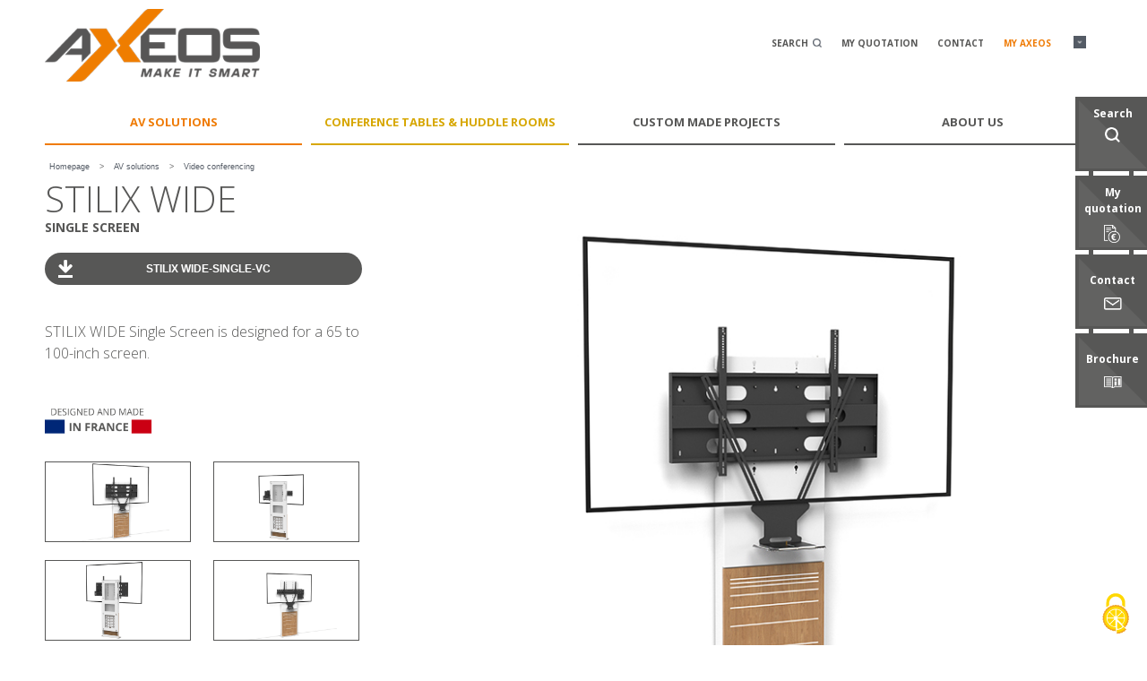

--- FILE ---
content_type: text/html; charset=utf-8
request_url: https://www.axeos.net/en/av-solutions/video-conferencing/519-stilix-wide.html
body_size: 16337
content:
<!DOCTYPE html PUBLIC "-//W3C//DTD XHTML 1.0 Strict//EN" "http://www.w3.org/TR/xhtml1/DTD/xhtml1-strict.dtd">
<html xmlns="http://www.w3.org/1999/xhtml" xml:lang="en" lang="en">
<head>
		<title>STILIX WIDE</title>
		<meta name="description" content="Axeos offers you a lot of choice of audiovisual media and audio visual stand. We design av floor stand and products adapted to the environment and to new collaborative technologies." />
		<meta http-equiv="Content-Type" content="application/xhtml+xml; charset=utf-8" />
		<script src="/script-cache-d92e7b8e3715bb0a1e52767e33d5a792?mtime=1769253413" type="text/javascript"></script>
		<meta name="viewport" content="width=device-width, initial-scale=1.0">
		<link rel="icon" type="image/png" href="/images/favicon-96x96.png" sizes="96x96" />
			<link rel="icon" type="image/svg+xml" href="/images/favicon.svg" />
			<link rel="shortcut icon" href="/images/favicon.ico" />
			<link rel="apple-touch-icon" sizes="180x180" href="/images/apple-touch-icon.png" />
			<meta name="apple-mobile-web-app-title" content="Axeos" />
			<link rel="manifest" href="/images/site.webmanifest" />
		<link rel="stylesheet" type="text/css" href="/modeles/fr/Modele1/css/styles-min.css?mtime=1756364208" media="screen" title="Normal" /><link rel="stylesheet" type="text/css" href="/modeles/fr/Modele1/css/print-min.css?mtime=1756364208" media="print" title="Normal" />
		<link rel="canonical" href="https://www.axeos.net/en/av-solutions/video-conferencing/519-stilix-wide.html" /><script type="application/ld+json">{"@context":"https://schema.org/","@type":"Product","name":"STILIX WIDE","image":["https://www.axeos.net/media/stilix-wide-single-screen-videoconferencing-rear-view-axeos.jpg","https://www.axeos.net/media/stilix-wide-single-screen-vc-rear-stand-for-large-screen-axeos.jpg","https://www.axeos.net/media/stilix-wide-single-screen-videoconferencing-axeos.jpg","https://www.axeos.net/media/stilix-wide-single-screen-videoconferencing-stand-for-large-screen-axeos.jpg"],"description":"STILIX WIDE Single Screen is designed for a 65 to 100-inch screen.","mpn":519,"productID":519,"purchaseDate":"2019-10-18","releaseDate":"2025-06-16","logo":"https://www.axeos.net/media/logo-axeos.png","category":[{"@type":"Thing","name":["Solutions audiovisuelles"]}],"width":[{"@type":"QuantitativeValue","value":["Moyen \u00e9cran (32 \u00e0 60 pouces)","Grand \u00e9cran (65 \u00e0 70 pouces)","Tr\u00e8s grand \u00e9cran (75 \u00e0 100 pouces)",""]}],"sku":"STILIXWS6586VCPACK / STILIXWS75100VCPACK","offers":{"@type":"Offer","url":"https://www.axeos.net/en/av-solutions/video-conferencing/519-stilix-wide.html","priceCurrency":"EUR","itemCondition":""},"isRelatedTo":[{"@context":"https://schema.org/","@type":"Product","name":"STILIX WIDE","image":["https://www.axeos.net/media/stilix-wide-heavy-load-single-screen-digital-signage-rear-view-axeos.jpg","https://www.axeos.net/media/stilix-wide-single-screen-digital-signage-axeos.jpg","https://www.axeos.net/media/stilix-wide-single-screen-digital-signage-rear-view-axeos-091657400-1230-18102019.jpg","https://www.axeos.net/media/stilix-wide-heavy-load-single-screen-digital-signage-axeos-041646000-1230-18102019.jpg"],"description":"STILIX WIDE Single Screen is designed for a 65 to 100-inch screen.","mpn":496,"productID":496,"purchaseDate":"2019-10-03","releaseDate":"2025-06-16","logo":"https://www.axeos.net/media/logo-axeos.png","category":[{"@type":"Thing","name":["Solutions audiovisuelles"]}],"width":[{"@type":"QuantitativeValue","value":["Grand \u00e9cran (65 \u00e0 70 pouces)","Tr\u00e8s grand \u00e9cran (75 \u00e0 100 pouces)",""]}],"sku":"STILIXWS6586DS / STILIXWS75100DS","offers":{"@type":"Offer","url":"https://www.axeos.net/en/av-solutions/display-stands/496-stilix-wide.html","priceCurrency":"EUR","itemCondition":""}},{"@context":"https://schema.org/","@type":"Product","name":"STILIX WIDE","image":["https://www.axeos.net/media/stilix-wide-dual-screen-videoconferencing-axeos.webp","https://www.axeos.net/media/stilix-wide-dual-screen-videoconferencing-for-large-screens-rear-view-axeos.jpg","https://www.axeos.net/media/stilix-wide-dual-screen-videoconferencing-for-large-screens-axeos.jpg","https://www.axeos.net/media/stilix-wide-dual-screen-videoconferencing-rear-view-axeos.jpg","https://www.axeos.net/media/stilix-wide-dual-screen-videoconferencing-axeos-1.jpg"],"description":"STILIX WIDE Dual Screen is designed for two 52 to 90-inch screens.","mpn":354,"productID":354,"purchaseDate":"2019-08-07","releaseDate":"2025-06-16","logo":"https://www.axeos.net/media/logo-axeos.png","category":[{"@type":"Thing","name":["Solutions audiovisuelles"]}],"width":[{"@type":"QuantitativeValue","value":["Moyen \u00e9cran (32 \u00e0 60 pouces)","Grand \u00e9cran (65 \u00e0 70 pouces)","Tr\u00e8s grand \u00e9cran (75 \u00e0 100 pouces)",""]}],"sku":"STILIXWD5275VCPACK / STILIXWD7590VCPACK","offers":{"@type":"Offer","url":"https://www.axeos.net/en/av-solutions/video-conferencing/354-stilix-wide.html","priceCurrency":"EUR","itemCondition":""}},{"@context":"https://schema.org/","@type":"Product","name":"STILIX","image":["https://www.axeos.net/media/stilix-single-screen-videoconferencing-rear-view-axeos.jpg","https://www.axeos.net/media/stilixs75100vcpack-stilix-heavy-load-single-screen-videoconferencing-axeos.jpg","https://www.axeos.net/media/1u_codec_holder_single_screen_stand_lifesize_share_axeos.jpg","https://www.axeos.net/media/axeos-black-stilix-98-inch-screen-nureva-hdl300.jpg","https://www.axeos.net/media/stilix-single-screen-videoconferencing-axeos.jpg"],"description":"STILIX Single Screen is a stand suitable for a screen from 55 to 100 inches.","mpn":516,"productID":516,"purchaseDate":"2019-10-18","releaseDate":"2025-06-16","logo":"https://www.axeos.net/media/logo-axeos.png","category":[{"@type":"Thing","name":["Solutions audiovisuelles"]}],"width":[{"@type":"QuantitativeValue","value":["Moyen \u00e9cran (32 \u00e0 60 pouces)","Grand \u00e9cran (65 \u00e0 70 pouces)","Tr\u00e8s grand \u00e9cran (75 \u00e0 100 pouces)",""]}],"sku":"STILIXS5586VCPACK / STILIXS75100VCPACK","offers":{"@type":"Offer","url":"https://www.axeos.net/en/av-solutions/video-conferencing/516-stilix.html","priceCurrency":"EUR","itemCondition":""}},{"@context":"https://schema.org/","@type":"Product","name":"X-PRESS","image":["https://www.axeos.net/media/x_press_single_screen_videoconferencing_rear_view_axeos.jpg","https://www.axeos.net/media/x-press-single-screen-video-conferencing-axeos.webp","https://www.axeos.net/media/1u_codec_holder_starleaf_gt_mini_3330_axeos.jpg","https://www.axeos.net/media/camera_shelf_starleaf_gt_mini_3330_axeos.jpg","https://www.axeos.net/media/x_press_single_screen_videoconferencing_black_finish_axeos.jpg","https://www.axeos.net/media/x_press_single_screen_videoconferencing_axeos.jpg"],"description":"Leaning on the wall and easy to install, X-PRESS is a discreet solution for a screen from 40 to 75 inches.","mpn":366,"productID":366,"purchaseDate":"2019-08-07","releaseDate":"2025-06-13","logo":"https://www.axeos.net/media/logo-axeos.png","category":[{"@type":"Thing","name":["Solutions audiovisuelles"]}],"width":[{"@type":"QuantitativeValue","value":["Moyen \u00e9cran (32 \u00e0 60 pouces)","Grand \u00e9cran (65 \u00e0 70 pouces)",""]}],"sku":"X-PRESS-VC","offers":{"@type":"Offer","url":"https://www.axeos.net/en/av-solutions/video-conferencing/366-x-press.html","priceCurrency":"EUR","itemCondition":""}},{"@context":"https://schema.org/","@type":"Product","name":"STILIX WIDE LIFT","image":["https://www.axeos.net/media/stilix-wide-lift-axeos.jpg"],"description":"The STILIX WIDE LIFT is designed for a 65 to 100-inch screen.","mpn":580,"productID":580,"purchaseDate":"2022-12-20","releaseDate":"2024-11-13","logo":"https://www.axeos.net/media/logo-axeos.png","category":[{"@type":"Thing","name":["Solutions audiovisuelles"]}],"width":[{"@type":"QuantitativeValue","value":["Grand \u00e9cran (65 \u00e0 70 pouces)","Tr\u00e8s grand \u00e9cran (75 \u00e0 100 pouces)",""]}],"sku":"STILIXWIDELIFT6580DS","offers":{"@type":"Offer","url":"https://www.axeos.net/en/av-solutions/display-stands/580-stilix-wide-lift.html","priceCurrency":"EUR","itemCondition":""}}]}</script><meta property="twitter:title" content="STILIX WIDE" />
<meta property="og:title" content="STILIX WIDE" />
<meta property="name" content="STILIX WIDE" />
<meta property="og:description" content="Axeos offers you a lot of choice of audiovisual media and audio visual stand. We design av floor stand and products adapted to the environment and to new collaborative technologies." />
<meta property="og:image" content="https://www.axeos.net/media/stilix-wide-single-screen-videoconferencing-stand-for-large-screen-axeos.jpg" />
<meta property="image" content="https://www.axeos.net/media/stilix-wide-single-screen-videoconferencing-stand-for-large-screen-axeos.jpg" />
<link rel="image_src" href="https://www.axeos.net/media/stilix-wide-single-screen-videoconferencing-stand-for-large-screen-axeos.jpg" />
<meta property="og:url" content="https://www.axeos.net/en/av-solutions/video-conferencing/519-stilix-wide.html" />
<meta property="url" content="https://www.axeos.net/en/av-solutions/video-conferencing/519-stilix-wide.html" />
<meta property="og:type" content="article" />
<meta property="fb:pages" content="" />
	<link rel="stylesheet preload" type="text/css" href="/scripts/flexslider/flexslider.css" />
	<link rel="stylesheet preload"  href="/scripts/fancybox/jquery.fancybox.css" />
	<link rel="stylesheet preload" type="text/css" href="/modeles/fr/Modele1/css/slick.css" />
	<link rel="stylesheet preload" as="style" href="//maxcdn.bootstrapcdn.com/font-awesome/4.3.0/css/font-awesome.min.css"/> 
	<script>function checkboxManager(t){}</script>


<script async src="https://www.googletagmanager.com/gtag/js?id=G-T7MV4LVJ76"></script>
<script defer>
window.dataLayer = window.dataLayer || [];
function gtag(){dataLayer.push(arguments);}
gtag('js', new Date());

gtag('config', 'G-T7MV4LVJ76');
</script>


</head>
	<body class="layoutContent commerce catalogProductDetail">
		<div id="page">
			<div id="header">
				<div class="top-header">
					<div class="container">
						<div class="row">
							<div id="buttonNav">
								<button type="button" class="navbar-toggle" data-toggle="collapse" data-target="#myNavbar">
							      	<span class="icon-bar"></span>
							      	<span class="icon-bar"></span>
						     	 	<span class=" icon-bar icon-bar-last"></span>
						    	</button>
						    	<button type="button" class="navbar-close" data-toggle="collapse" data-target="#myNavbar">
							      	<i class="fa fa-times"></i>
						    	</button>
							</div>					
							<div class="col-md-3 logo p0">
								<a href="/en/" class="LinkIn logo">
									<img src="/images/Axeos_logo_baseline2021.png" alt="Axeos" />
								</a>
							</div>
							<div class="col-md-5"></div>
							<div class="col-md-4 search p0">
								<div id="boxcart" class="widget widgetCart inline">
	<div class="widgetContainer">
    	<div class="viewcart inline">
      	<a href="/en/quotation/viewcart.html" hreflang="en" title="Devis" class="LinkIn btn-link">
          <span class="title">
            Devis
          </span><span class="pict">❯</span>
        </a>
    	</div>
      
  	</div>
</div><div class="widget widgetText FormAnglaisMove en">
    <div class="widgetContainer">
            <p>&#160;<div id="forms">
		
<div class="formulaire">


<form method="post" action="/en/av-solutions/video-conferencing/519-stilix-wide.html" id="formpersonnalise24" enctype="multipart/form-data">
	<fieldset>
		<div class="row">
			<div class="col-md-6 pl0">
				<input type="text" name="field253" id="field253id" class="text"  placeholder="Company *" />
				
			</div>

			<div class="col-md-6 pl0">
				<input type="text" name="field254" id="field254id" class="text"  placeholder="Email *" />
				
			</div>
		</div>
	</fieldset>

	<div id="captcha">
    
  <div id="html_element"></div><input type="hidden" name="recaptcha_response_field" value="1" /><input type="hidden" name="recaptcha_challenge_field" value="1" />
    </div>

	<div class="clear">&nbsp;</div>
	<div class="submit">
		<input type="submit" name="submit" id="submitid" value="Submit" class="valid" />
		<input type="reset" name="reset" id="reset" value="Annuler" class="valid" />
	</div>
	<input type="hidden" name="form_submit" value="true" />
</form>

</div>
</div></p>
    </div>
</div>

								<ul class="menu-rapide en">
									  <li><a href="/en/search/" tile="Recherche" class="LinkIn">Search <span></span></a></li>
									  <li class="mon-devis">My quotation</li>
							          <li><a href="/en/contact-us/" tile="Contactez-nous" class="LinkIn">Contact</a></li>
							          <li><a href="/en/my-axeos/" title="My AXEOS" class="LinkIn">My AXEOS</a></li>
								</ul>

								<ul class="lang">
									<li class="arrow"></li>
									<li class="langactive"></li>
									<span class="liste">
										<li class="frl"><a href="/fr/solutions-audiovisuelles/visioconference/519-stilix-wide.html" hreflang="fr" title="FR">FR</a></li>
										<li class="enl"><a href="/en/av-solutions/video-conferencing/519-stilix-wide.html" hreflang="en" title="ENG">ENG</a></li>
										<li class="itl"><a href="/it/soluziono-audiovisive/videoconferenza/519-stilix-wide.html" hreflang="it" title="IT">IT</a></li>
										<li class="esl"><a href="/es/soluciones-audiovisuales/videoconferencias/519-stilix-wide.html" hreflang="es" title="ES">ES</a></li>
										<li class="gbl"><a href="/de/audiovisuelle-losungen/videokonferenz/519-stilix-wide.html" hreflang="de" title="DE">DE</a></li>
										
									</span>
								</ul>
							</div>
						
							
						</div>
					</div>
				</div>
				<div class="nav-menu">
					
					<div id="nested">
  <ul class="firstLevel inline container">
  		<li class="fa active solutions">
  			<a href="/en/av-solutions/" title="AV solutions" class="LinkIn"><span>AV solutions</span></a>
  				<ul class="secondLevel">
  						<li class="active visioconference">
  							<i class="fa fa-chevron-right"></i>
                <a href="/en/av-solutions/video-conferencing/" class="LinkIn"><span>Video conferencing</span></a>
  							
  						</li>
  						<li class="defaultmenu fixations">
  							<i class="fa fa-chevron-right"></i>
                <a href="/en/av-solutions/camera-mounts-and-screen-wall-mounts/" class="LinkIn"><span>Camera mounts and screen wall mounts</span></a>
  							
  						</li>
  						<li class="defaultmenu affichages_dynamique">
  							<i class="fa fa-chevron-right"></i>
                <a href="/en/av-solutions/display-stands/" class="LinkIn"><span>Display Stands</span></a>
  							
  						</li>
  						<li class="defaultmenu solution_tactile">
  							<i class="fa fa-chevron-right"></i>
                <a href="/en/av-solutions/touch-solutions/" class="LinkIn"><span>Touch solutions</span></a>
  							
  						</li>
  						<li class="defaultmenu pupitres_de_conference">
  							<i class="fa fa-chevron-right"></i>
                <a href="/en/av-solutions/lecterns/" class="LinkIn"><span>Lecterns</span></a>
  							
  						</li>
  						<li class="defaultmenu realisations_sur_mesure">
  							<i class="fa fa-chevron-right"></i>
                <a href="/en/custom-made-projects/" class="LinkIn"><span>Custom made projects</span></a>
  							
  						</li>
  				</ul>
  		</li>
  		<li class="fa defaultmenu table">
  			<a href="/en/conference-tables-huddle-rooms/" title=" Conference tables & huddle rooms" class="LinkIn"><span> Conference tables & huddle rooms</span></a>
  				<ul class="secondLevel">
  						<li class="defaultmenu tables_de_conference">
  							<i class="fa fa-chevron-right"></i>
                <a href="/en/conference-tables-huddle-rooms/conference-tables/" class="LinkIn"><span>Conference tables</span></a>
  							
  						</li>
  						<li class="defaultmenu huddle_room">
  							<i class="fa fa-chevron-right"></i>
                <a href="/en/conference-tables-huddle-rooms/huddle-room/" class="LinkIn"><span>Huddle room</span></a>
  							
  						</li>
  						<li class="defaultmenu realisations_sur_mesure">
  							<i class="fa fa-chevron-right"></i>
                <a href="/en/custom-made-projects/" class="LinkIn"><span>Custom made projects</span></a>
  							
  						</li>
  				</ul>
  		</li>
  		<li class="fa defaultmenu realisations">
  			<a href="/en/custom-made-projects/" title="Custom Made Projects" class="LinkIn"><span>Custom Made Projects</span></a>
  		</li>
  		<li class="fa defaultmenu apropos">
  			<a href="/en/about-us/" title="About Us" class="LinkIn"><span>About Us</span></a>
  				<ul class="secondLevel">
  						<li class="defaultmenu about_us">
  							<i class="fa fa-chevron-right"></i>
                <a href="/en/about-us/" class="LinkIn"><span>About us</span></a>
  							
  						</li>
  						<li class="defaultmenu l_equipe">
  							<i class="fa fa-chevron-right"></i>
                <a href="/en/about-us/our-team/" class="LinkIn"><span>Our team</span></a>
  							
  						</li>
  						<li class="defaultmenu les_services">
  							<i class="fa fa-chevron-right"></i>
                <a href="/en/about-us/our-services/" class="LinkIn"><span>Our services</span></a>
  							
  						</li>
  						<li class="defaultmenu nos_actualites">
  							<i class="fa fa-chevron-right"></i>
                <a href="/en/about-us/news/" class="LinkIn"><span>News</span></a>
  							
  						</li>
  				</ul>
  		</li>
  </ul>
				</div>

				<div class="slide">
					
				</div>

	
			</div>
			</div>
  			<div class="btn-shortcut en">
  				<ul>
  					<li><a href="/en/search/" title="Search" class="LinkIn recherche"><span class="Text">Search <span class="picto"></span></span><span class="bg"></span></a></li>
  					<li class="devis"><span class="Text">My<br/>quotation <span class="picto"></span></span><span class="bg"></span><div class="panier_pop_up en" style="display: none;"><div><span class="closer"></span><div class="top"><img src="/images/picto-devis.png" alt="quotation" /><p class="title-devis"><b>Your</b> quotation</p></div><div id="DevisLoad"></div><div class="button"><button class="continue">Add other(s) product(s)</button><button class="devis">Continue my quotation</button></div></div></div></li>
        			
        			<li><a href="/en/contact-us/" title="Contact" class="LinkIn contact"><span class="Text">Contact<span class="picto"></span></span><span class="bg"></span></a></li>
  					<li class="catalogue"><span class="Text">Brochure<span class="picto"></span></span><span class="bg"></span><div class="FormCatalogue" style="display: none;"><div class="content"><p class="title-form"><b>Our</b> brochure</p><span class="closer"></span><div class="FormPut"></div></div></div></li>
  				</ul>
  			</div>

			<div id="wrapper">
				<div id="contents">
					<div class="container p0">
						
						
					
<div class="breadcrumb">
	<span class="breadcrumb_navigation">
		
<span><a title="Homepage" href="/en/" lang="en" class="LinkIn"><span>Homepage</span></a></span>
&nbsp;>&nbsp;
<span><a title="AV solutions" href="/en/av-solutions/" lang="en" class="LinkIn"><span>AV solutions</span></a></span>
&nbsp;>&nbsp;
<span><a title="Video conferencing" href="/en/av-solutions/video-conferencing/" lang="en" class="LinkIn"><span>Video conferencing</span></a></span>
<script type="application/ld+json">{"@context":"https://schema.org","@type":"BreadcrumbList","itemListElement":[{"@type":"ListItem","position":1,"name":"Homepage","item":"https://www.axeos.net/en/"},{"@type":"ListItem","position":2,"name":"AV solutions","item":"https://www.axeos.net/en/av-solutions/"},{"@type":"ListItem","position":3,"name":"Video conferencing","item":"https://www.axeos.net/en/av-solutions/video-conferencing/"}]}</script>
	</span>
</div>
						
	<div class="widget box_predefined_cat_search col-md-3 p0">
			<div class="widgetContainer">

				<div class="box_predefined_cat_search_form">
					<div class="formulaire">

	
	
		<form method="post" action="/en/av-solutions/video-conferencing/519-stilix-wide.html" id="formpersonnalise94" enctype="multipart/form-data">
				<fieldset>
							<div class="description"><script type="text/javascript">
				<!--
					function initForm94() {
					$('#formpersonnalise94').find(':input').each(function()
						{
							switch(this.type)
							{
							case 'password':
							case 'select-multiple':
							case 'select-one':
							case 'text':
							case 'textarea':
							$(this).val('');
							break;
							case 'checkbox':
							case 'radio':
							this.checked = false;
							}
						});

					$('#formpersonnalise94').submit();
				}

			
				//-->
				</script></div>
							<div class="description"><script type="text/javascript">
				<!--
					
var updateContentZone = true;
(function($) {
	var ajaxLock = 0;
	$(function() {
		var xhr = false;
		var formXhr = false;
		var loadAjaxSearchEvent = null;
		var loadAjaxSearchEventClear = function()
		{
			if (loadAjaxSearchEvent !== null) {
				clearTimeout(loadAjaxSearchEvent);
			}
		};
		var loadAjaxSearchEventLoad = function()
		{
			loadAjaxSearchEventClear();
			loadAjaxSearchEvent = setTimeout(loadAjaxSearch, 1400);
		};
		var loadAjaxSearch = function()
		{
			loadAjaxSearchEventClear();
			var now = new Date();
			if (ajaxLock !== 0 && ajaxLock < (now.getTime() - 1)) {
				return false;
			}
			ajaxLock = new Date();
			var startEvent = $.Event('startCatalogAjaxFilter');
			$('#formpersonnalise94').trigger(startEvent);
			var data = $('#formpersonnalise94').serialize();
			if (xhr) {
				xhr.abort();
			}
			if (formXhr) {
				formXhr.abort();
			}
			var contentStartEvent = $.Event('startCatalogAjaxContentFilter');
			$('#formpersonnalise94').trigger(contentStartEvent);
			xhr = $.post('/en/av-solutions/video-conferencing/getpagecontent', data, function(content) {
				ajaxLock = 0;
				var contentEndEvent = $.Event('endCatalogAjaxContentFilter');
				$('#formpersonnalise94').trigger(contentEndEvent);
				if (updateContentZone) {
					$('#contentForFilter div:first:not([class*="box"][class*="methodCatPredefined"])').replaceWith(content);
				}
				var formStartEvent = $.Event('startCatalogAjaxFormFilter');
				$('#formpersonnalise94').trigger(formStartEvent);
				formXhr = $.post('/en/av-solutions/video-conferencing/getpagecontent', data + '&getForm=true', function(content) {
					var formEndEvent = $.Event('endCatalogAjaxFormFilter');
					$('#formpersonnalise94').trigger(formEndEvent);
					var endEvent      = $.Event('endCatalogAjaxFilter');
					$('#formpersonnalise94').trigger(endEvent);
					$('#formpersonnalise94').parent('div').html(content);
					var afterPushContent = $.Event('afterPushContent');
					$('#formpersonnalise94').trigger(afterPushContent);
				});
			});
		};

		$('select', '#formpersonnalise94').change(function() {
			loadAjaxSearch();
		});
		$(':checkbox', '#formpersonnalise94').click(function(e) {
			loadAjaxSearch();
		}).change(function(e) {
			loadAjaxSearch();
		});
		$(':text', '#formpersonnalise94').keyup(function(e) {
			if (parseInt(e.keyCode, 10) == 10 || parseInt(e.keyCode, 10) == 13) {
				loadAjaxSearch();
				return;
			}
			loadAjaxSearchEventLoad();
		});

		$('#formpersonnalise94').bind('submit', function(e) {
			e.preventDefault();
			loadAjaxSearch();
		});
	});
})(jQuery);
				//-->
				</script></div>
						
						<div class="row" id="divprop_14">
							<label for="prop_14">
								Installation&nbsp;:
							</label>
							<div><select name="prop_14" id="prop_14" >
		<option value="">&nbsp;</option>
		<option value="À poser ou fixer au sol">Floor stand or fixed to the floor (7)</option>
		<option value="Sur roulettes">On casters  (14)</option>
		<option value="Adosser ou fixer au mur">Leaning on the wall or fixed to the wall (5)</option>
</select>
</div>
						</div>
						
						<div class="row" id="divprop_15">
							<label for="prop_15">
								Number of screen&nbsp;:
							</label>
							<div><select name="prop_15" id="prop_15" >
		<option value="">&nbsp;</option>
		<option value="Simple écran">1 screen (13)</option>
		<option value="Double écran">2 screens (12)</option>
		<option value="Multi-écrans">Multi-screen (1)</option>
</select>
</div>
						</div>
						
						<div class="row" id="divprop_16">
							<label for="prop_16">
								Screen size&nbsp;:
							</label>
							<div><select name="prop_16" id="prop_16" >
		<option value="">&nbsp;</option>
		<option value="Moyen écran (32 à 60 pouces)">Medium screen (32 to 60 inches) (19)</option>
		<option value="Grand écran (65 à 70 pouces)">Large screen (65 to 70 inches) (16)</option>
		<option value="Très grand écran (75 à 100 pouces)">Extra-large screen  (75 to 100 inches) (13)</option>
</select>
</div>
						</div>
						
						<div class="row" id="divprop_25">
							<label for="prop_25">
								Touch&nbsp;:
							</label>
							<div><select name="prop_25" id="prop_25" >
		<option value="">&nbsp;</option>
		<option value="Écran tactile">Touch screen (10)</option>
		<option value="Écran non tactile">No touch screen (26)</option>
</select>
</div>
						</div>
				</fieldset>


		 <div class="clear">&nbsp;</div>
			<div class="submit">
					<input type="button" name="reinit" id="reinitid" value="Reset" onclick="initForm94();" />
			</div>
			<div>
					<input type="hidden" id="source" name="source" value="predcatsearch_94" />
			</div>
		</form>
	
</div>

				</div>
				<script type="text/javascript">
				$(function() {
					var initFormEvent = function(eventName, eventFunction)
					{
						if (typeof $.fn.on === 'function') {
							$(document).on(eventName, '#formpersonnalise94', eventFunction);
						} else {
							$('#formpersonnalise94').live(eventName, eventFunction);
						}
					}
					// Préchargement de l'image
					var img = new Image();
					img.src = '/common_images/ajax-loader.gif';
					initFormEvent('startCatalogAjaxFilter', function() {
						/*
						 * Le code ici sera exécuté au démarrage du filtrage ajax
						 */
						$('#catalogFilterLoad').remove();
						var div = $('<div style="width:200px;height:200px;padding:67px;position:absolute;z-index:999;" id="catalogFilterLoad" />');
						div.css("top", (($(window).height() - div.outerHeight()) / 2) + $(window).scrollTop() + "px");
						div.css("left", (($(window).width() - div.outerWidth()) / 2) + $(window).scrollLeft() + "px");
						$('body').append(div);
						$(div).append($('<img src="/common_images/ajax-loader.gif" />'));	
					});
					initFormEvent('endCatalogAjaxFilter', function() {
						/*
						 * Le code ici sera exécuté à la fin du filtrage ajax
						 */
						$('#catalogFilterLoad').remove();
						$('.short_product').each(function(){
							if ($(this).find('.additionnals_properties .produits .datas').text() == "Nouveauté") {
								$(this).append('<img src="https://axeos.net/images/nouveaute.png" class="picto_catalogue" />')
							}
							if ($(this).find('.additionnals_properties .produits .datas').text() == "Populaire") {
								$(this).append($('<img src="https://axeos.net/images/populaire.png" class="picto_catalogue" />'))
							}
							if ($(this).find('.additionnals_properties .produits .datas').text() == "New") {
								$(this).append('<img src="https://axeos.net/images/nouveaute.png" class="picto_catalogue" />')
							}
							if ($(this).find('.additionnals_properties .produits .datas').text() == "Popular") {
								$(this).append($('<img src="https://axeos.net/images/populaire.png" class="picto_catalogue" />'))
							}
							if ($(this).find('.additionnals_properties .produits .datas').text() == "Neuheit") {
								$(this).append('<img src="https://axeos.net/images/nouveaute.png" class="picto_catalogue" />')
							}
							if ($(this).find('.additionnals_properties .produits .datas').text() == "Beliebt") {
								$(this).append($('<img src="https://axeos.net/images/populaire.png" class="picto_catalogue" />'))
							}
							if ($(this).find('.additionnals_properties .produits .datas').text() == "Novedad") {
								$(this).append('<img src="https://axeos.net/images/nouveaute.png" class="picto_catalogue" />')
							}
							if ($(this).find('.additionnals_properties .produits .datas').text() == "Popular") {
								$(this).append($('<img src="https://axeos.net/images/populaire.png" class="picto_catalogue" />'))
							}
							if ($(this).find('.additionnals_properties .produits .datas').text() == "Novità") {
								$(this).append('<img src="https://axeos.net/images/nouveaute.png" class="picto_catalogue" />')
							}
							if ($(this).find('.additionnals_properties .produits .datas').text() == "Più visti") {
								$(this).append($('<img src="https://axeos.net/images/populaire.png" class="picto_catalogue" />'))
							}
						})
						$('#contentForFilter .catalog>h1.title-bloc').remove();
						$('#contentForFilter .container>.first-txt').remove();
						$('.desc-bottom').insertAfter('.liste-sous-famille');
						if ($('body').hasClass('commerce', 'catalogProductList') && (window.innerWidth > 820) ) {
							$('.sur-mesure.short_product').remove();
							chosen();
						}						
						if ($('body').hasClass('industrie', 'catalogProductList') && (window.innerWidth > 820) ) {
							$('.sur-mesure.short_product').remove();
							chosen();
						}
						function SurMesure() {
							if ($('body').hasClass('le_sur_mesure', 'catalogProductsList')) {
								$('#contentForFilter .container .short_product').each(function(){
									if ($(this).hasClass('product')) {
										$(this).remove();
									}
									$(this).find('.visu').load(''+$(this).find('a').attr('href')+' #visuels_additionnels', function(){
										$(this).find('img').addClass('gal')
										$('<span class="cross">x</span>').appendTo(this)
										$(this).find('.cross').attr('onclick','$(this).parents(".visu").toggle()')
									});
								})
								
							}
						}
						SurMesure();
						$('.recherche.catalogProductsList .sur-mesure.short_product').remove();
						
						$('.le_sur_mesure .pictureContainer>img').on('click', function(){
							$(this).parent().find('.visu').toggle()
							$(this).parent().find('.visu-add').slick({
								speed: 1000,
								infinite: true,
								autoplay: false,
								draggable: true
							})
						})
						$('body.recherche #ProductCount #Count').text(''+$('.product.short_product').length+'');
					});
					initFormEvent('startCatalogAjaxContentFilter', function() {
		
					});
					initFormEvent('endCatalogAjaxContentFilter', function() {


						/*
						 * Le code ici sera exécuté à la fin du rechargement de la zone de contenu
						 */
					});
					initFormEvent('startCatalogAjaxFormFilter', function() {
		
					});
					initFormEvent('endCatalogAjaxFormFilter', function() {

						/*
						 * Le code ici sera exécuté à la fin du rechargement du formulaire
						 */
					});
					initFormEvent('afterPushContent', function() {
						/*
						 * Le code ici sera exécuté après l'ajout du contenu
						 */
					});	
				});
				</script>
			</div>

		<div class="widgetFooter"></div>
	</div>

<div class="widget widgetText FormDevis">
    <div class="widgetContainer">
            <p><div id="forms">
		<div class="formulaire">

<div><strong>Afin de traiter votre demande de devis, merci de renseigner les informations du formulaire ci-dessous.  <br />
Un e-mail vous sera envoyé avec votre demande de devis. <br />
Un chargé de projet prendra contact avec vous dans les plus bref délais.</strong></div>
<form method="post" action="/en/av-solutions/video-conferencing/519-stilix-wide.html" id="formpersonnalise19" enctype="multipart/form-data">
	<fieldset>
		
		<div class="row">
			<label for="field184id">
				Nom du produit n°1
				&nbsp;<span class="obligatory"></span> :
			</label>
			<span><div class="relative">
	<input class="text hidden" type="text" name="field184" id="field184id"  />
</div>
</span>
		</div>
		
		<div class="row">
			<label for="field185id">
				Référence produit n°1
				&nbsp;<span class="obligatory"></span> :
			</label>
			<span><div class="relative">
	<input class="text hidden" type="text" name="field185" id="field185id"  />
</div>
</span>
		</div>
		
		<div class="row">
			<label for="field186id">
				Référence n°1
				&nbsp;<span class="obligatory"></span> :
			</label>
			<span><div class="relative">
	<input class="text hidden" type="text" name="field186" id="field186id"  />
</div>
</span>
		</div>
		
		<div class="row">
			<label for="field187id">
				Option n°1
				&nbsp;<span class="obligatory"></span> :
			</label>
			<span><div class="relative">
	<input class="text hidden" type="text" name="field187" id="field187id"  />
</div>
</span>
		</div>
		
		<div class="row">
			<label for="field188id">
				Nom du produit n°2
				&nbsp;<span class="obligatory"></span> :
			</label>
			<span><div class="relative">
	<input class="text hidden" type="text" name="field188" id="field188id" maxlength="hidden"  />
</div>
</span>
		</div>
		
		<div class="row">
			<label for="field189id">
				Référence produit n°2
				&nbsp;<span class="obligatory"></span> :
			</label>
			<span><div class="relative">
	<input class="text hidden" type="text" name="field189" id="field189id"  />
</div>
</span>
		</div>
		
		<div class="row">
			<label for="field190id">
				Référence n°2
				&nbsp;<span class="obligatory"></span> :
			</label>
			<span><div class="relative">
	<input class="text hidden" type="text" name="field190" id="field190id"  />
</div>
</span>
		</div>
		
		<div class="row">
			<label for="field191id">
				Option n°2
				&nbsp;<span class="obligatory"></span> :
			</label>
			<span><div class="relative">
	<input class="text hidden" type="text" name="field191" id="field191id"  />
</div>
</span>
		</div>
		
		<div class="row">
			<label for="field192id">
				Nom du produit n°3
				&nbsp;<span class="obligatory"></span> :
			</label>
			<span><div class="relative">
	<input class="text hidden" type="text" name="field192" id="field192id"  />
</div>
</span>
		</div>
		
		<div class="row">
			<label for="field193id">
				Référence produit n°3
				&nbsp;<span class="obligatory"></span> :
			</label>
			<span><div class="relative">
	<input class="text hidden" type="text" name="field193" id="field193id"  />
</div>
</span>
		</div>
		
		<div class="row">
			<label for="field194id">
				Référence n°3
				&nbsp;<span class="obligatory"></span> :
			</label>
			<span><div class="relative">
	<input class="text hidden" type="text" name="field194" id="field194id"  />
</div>
</span>
		</div>
		
		<div class="row">
			<label for="field195id">
				Option n°3
				&nbsp;<span class="obligatory"></span> :
			</label>
			<span><div class="relative">
	<input class="text hidden" type="text" name="field195" id="field195id"  />
</div>
</span>
		</div>
		
		<div class="row">
			<label for="field196id">
				Nom du produit n°4
				&nbsp;<span class="obligatory"></span> :
			</label>
			<span><div class="relative">
	<input class="text hidden" type="text" name="field196" id="field196id"  />
</div>
</span>
		</div>
		
		<div class="row">
			<label for="field197id">
				Référence produit n°4
				&nbsp;<span class="obligatory"></span> :
			</label>
			<span><div class="relative">
	<input class="text hidden" type="text" name="field197" id="field197id"  />
</div>
</span>
		</div>
		
		<div class="row">
			<label for="field198id">
				Référence n°4
				&nbsp;<span class="obligatory"></span> :
			</label>
			<span><div class="relative">
	<input class="text hidden" type="text" name="field198" id="field198id"  />
</div>
</span>
		</div>
		
		<div class="row">
			<label for="field199id">
				Option n°4
				&nbsp;<span class="obligatory"></span> :
			</label>
			<span><div class="relative">
	<input class="text hidden" type="text" name="field199" id="field199id"  />
</div>
</span>
		</div>



		<div class="row">
			<div class="col-md-6 pl0">
				<input type="text" name="field200" id="field200id" class="text"  placeholder="Société *" />
				
			</div>
		</div>

		<div class="row">
			<div class="col-md-6 pl0">
				<input type="text" name="field201" id="field201id" class="text"  placeholder="Nom *" />
				
			</div>

		
			<div class="col-md-6 pl0">
				<input type="text" name="field202" id="field202id" class="text"  placeholder="Prénom *" />
				
			</div>
		</div>
		
		<div class="row">
			<div class="col-md-6 pl0">
				<input type="text" name="field203" id="field203id" class="text"  placeholder="Email *" />
				
			</div>
			
			<div class="col-md-6 pl0">		
				<input type="text" name="field204" id="field204id" class="text"  placeholder="Téléphone *" />
				
			</div>
		</div>

		<div class="row">
			<div class="col-md-6 pl0">
				<input type="text" name="field205" id="field205id" class="text"  placeholder="Code postal *" />
				
			</div>
			
			<div class="col-md-6 pl0">
				<input type="text" name="field206" id="field206id" class="text"  placeholder="Pays *" />
						
			</div>
		</div>

		
		<div class="row">
			<div class="col-md-12 pl0">
				<textarea name="field207" id="field207" cols="32" rows="5" placeholder="Votre message..."></textarea>
				
			</div>
		</div>
	</fieldset>
	<fieldset>
			<div class="description">Toutes les informations recueillies sur ce formulaire sont enregistrées dans un fichier informatisé afin de pouvoir répondre à votre demande. Nous sommes susceptibles de vous contacter pour la gestion de la relation commerciale et l'envoi d'offres&#160; commerciales. Nous vous informons de l’existence de la liste d’opposition au démarchage téléphonique « Bloctel », sur laquelle vous pouvez&#160; vous inscrire ici : https://conso.bloctel.fr/
Vos données seront conservées pendant 36 mois. Conformément à la loi « informatique et libertés », vous pouvez exercer votre&#160; droit d'accès, de rectification ou d'effacement des données vous concernant AXEOS par email à : corporate@axeos.net ou par courrier à : AXEOS, Artisaparc – Route des Digues, 14123, Fleury-sur-Orne (France).</div>
		<div class="row">
			<div class="col-md-12 p0">
			<input type="checkbox" name="field210" id="field210" value="Je suis d'accord" class="checkbox"  />
			<label for="field210" class="p0">
				J’accepte que les informations que je communique soient utilisées pour me contacter afin de répondre à mon message et qu’elles soient utilisées pour la gestion commerciale.
			</label>
		
			

			</div>
		</div>
	</fieldset>
	<div id="captcha">

							
	<div id="html_element"></div><input type="hidden" name="recaptcha_response_field" value="1" /><input type="hidden" name="recaptcha_challenge_field" value="1" />
 
		</div>

	<div class="clear">&nbsp;</div>
	<div class="submit">
		<input type="submit" name="submit" id="submitdevis" value="Envoyer mon devis" class="valid" />
		<input type="reset" name="reset" id="reset" value="Annuler" class="valid" />
	</div>
	<input type="hidden" name="form_submit" value="true" />
</form>

</div>
</div></p>
    </div>
</div><div class="widget widgetText FormDevis en">
    <div class="widgetContainer">
            <p>&#160;<div id="forms">
		
<div class="formulaire">

<div><strong>In order to send you a quotation, please fill in the form below. <br />
You will receive an email with your quotation request. <br />
A Project Manager will be in touch with you as soon as possible. </strong></div>
<form method="post" action="/en/av-solutions/video-conferencing/519-stilix-wide.html" id="formpersonnalise23" enctype="multipart/form-data">
	<fieldset>
		
		<div class="row">
			<label for="field227id">
				Product name n°1
				&nbsp;<span class="obligatory"></span> :
			</label>
			<span><div class="relative">
	<input class="text hidden" type="text" name="field227" id="field227id"  />
</div>
</span>
		</div>
		
		<div class="row">
			<label for="field228id">
				product reference n°1
				&nbsp;<span class="obligatory"></span> :
			</label>
			<span><div class="relative">
	<input class="text hidden" type="text" name="field228" id="field228id"  />
</div>
</span>
		</div>
		
		<div class="row">
			<label for="field229id">
				Reference n°1
				&nbsp;<span class="obligatory"></span> :
			</label>
			<span><div class="relative">
	<input class="text hidden" type="text" name="field229" id="field229id"  />
</div>
</span>
		</div>
		
		<div class="row">
			<label for="field230id">
				Option n°1
				&nbsp;<span class="obligatory"></span> :
			</label>
			<span><div class="relative">
	<input class="text hidden" type="text" name="field230" id="field230id"  />
</div>
</span>
		</div>
		
		<div class="row">
			<label for="field231id">
				Nom du produit n°2
				&nbsp;<span class="obligatory"></span> :
			</label>
			<span><div class="relative">
	<input class="text hidden" type="text" name="field231" id="field231id" maxlength="hidden"  />
</div>
</span>
		</div>
		
		<div class="row">
			<label for="field232id">
				Référence produit n°2
				&nbsp;<span class="obligatory"></span> :
			</label>
			<span><div class="relative">
	<input class="text hidden" type="text" name="field232" id="field232id"  />
</div>
</span>
		</div>
		
		<div class="row">
			<label for="field233id">
				Référence n°2
				&nbsp;<span class="obligatory"></span> :
			</label>
			<span><div class="relative">
	<input class="text hidden" type="text" name="field233" id="field233id"  />
</div>
</span>
		</div>
		
		<div class="row">
			<label for="field234id">
				Option n°2
				&nbsp;<span class="obligatory"></span> :
			</label>
			<span><div class="relative">
	<input class="text hidden" type="text" name="field234" id="field234id"  />
</div>
</span>
		</div>
		
		<div class="row">
			<label for="field235id">
				Nom du produit n°3
				&nbsp;<span class="obligatory"></span> :
			</label>
			<span><div class="relative">
	<input class="text hidden" type="text" name="field235" id="field235id"  />
</div>
</span>
		</div>
		
		<div class="row">
			<label for="field236id">
				Référence produit n°3
				&nbsp;<span class="obligatory"></span> :
			</label>
			<span><div class="relative">
	<input class="text hidden" type="text" name="field236" id="field236id"  />
</div>
</span>
		</div>
		
		<div class="row">
			<label for="field237id">
				Référence n°3
				&nbsp;<span class="obligatory"></span> :
			</label>
			<span><div class="relative">
	<input class="text hidden" type="text" name="field237" id="field237id"  />
</div>
</span>
		</div>
		
		<div class="row">
			<label for="field238id">
				Option n°3
				&nbsp;<span class="obligatory"></span> :
			</label>
			<span><div class="relative">
	<input class="text hidden" type="text" name="field238" id="field238id"  />
</div>
</span>
		</div>
		
		<div class="row">
			<label for="field239id">
				Nom du produit n°4
				&nbsp;<span class="obligatory"></span> :
			</label>
			<span><div class="relative">
	<input class="text hidden" type="text" name="field239" id="field239id"  />
</div>
</span>
		</div>
		
		<div class="row">
			<label for="field240id">
				Référence produit n°4
				&nbsp;<span class="obligatory"></span> :
			</label>
			<span><div class="relative">
	<input class="text hidden" type="text" name="field240" id="field240id"  />
</div>
</span>
		</div>
		
		<div class="row">
			<label for="field241id">
				Référence n°4
				&nbsp;<span class="obligatory"></span> :
			</label>
			<span><div class="relative">
	<input class="text hidden" type="text" name="field241" id="field241id"  />
</div>
</span>
		</div>
		
		<div class="row">
			<label for="field242id">
				Option n°4
				&nbsp;<span class="obligatory"></span> :
			</label>
			<span><div class="relative">
	<input class="text hidden" type="text" name="field242" id="field242id"  />
</div>
</span>
		</div>
	

		<div class="row">
			<div class="col-md-6 pl0">
				<input type="text" name="field243" id="field243id" class="text"  placeholder="Company *" />
     
			</div>
		</div>

		<div class="row">
			<div class="col-md-6 pl0">
				<input type="text" name="field244" id="field244id" class="text"  placeholder="Surname *" />
				
			</div>

		
			<div class="col-md-6 pl0">
				<input type="text" name="field245" id="field245id" class="text"  placeholder="First name *" />
     
			</div>
		</div>
		
		<div class="row">
			<div class="col-md-6 pl0">
				<input type="text" name="field246" id="field246id" class="text"  placeholder="Email *" />
     
			</div>
			
			<div class="col-md-6 pl0">		
				<input type="text" name="field247" id="field247id" class="text"  placeholder="Phone number *" />
				
			</div>
		</div>

		<div class="row">
			<div class="col-md-6 pl0">
				<input type="text" name="field248" id="field248id" class="text"  placeholder="ZIP Code *" />
     
			</div>
			
			<div class="col-md-6 pl0">
				<input type="text" name="field249" id="field249id" class="text"  placeholder="Country *" />
     
			</div>
		</div>

		
		<div class="row">
			<div class="col-md-12 pl0">
				<textarea name="field250" id="field250" cols="32" rows="5" placeholder="Votre message..."></textarea>
     
			</div>
		</div>
	</fieldset>
	<fieldset>
			<div class="description"><div>All the information collected on this form is saved in a computer file in order to answer to your wishes. We are likely to contact you for the management of the commercial relation and the sending of offers commercial. We inform you of the existence of the list of opposition to soliciting phone "Bloctel", on which you can register here: https://conso.bloctel.fr/<br />
Your data will be kept for 36 months. In accordance with the law "Informatique et Libertés", you can exercise your<br />
     right of access, rectification or erasure of your data by contacting: <br />
- the AXEOS Data Protection Officer (DPO) at the following address: dpo@axeos.com<br />
or, by mail AXEOS, Head office, Artisaparc - Route des Digues - 14123, Fleury-sur-Orne</div>
	

		<div class="row">
			<div class="col-md-12 p0">
			<input type="checkbox" name="field251" id="field251" value="I'm OK" class="checkbox"  />
			<label for="field251" class="p0">
				I agree that the information I provide will be used to contact me to answer my message and for commercial management.
			</label>
		
     

			<script type="text/javascript">
			<!--
				checkboxManager({"id":"field251","children":null});
			//-->
			</script>

			</div>
		</div>
	</fieldset>
<div id="captcha">
							
	<div id="html_element"></div><input type="hidden" name="recaptcha_response_field" value="1" /><input type="hidden" name="recaptcha_challenge_field" value="1" />
 
		</div>
	<div class="clear">&nbsp;</div>
	<div class="submit">
		<input type="submit" name="submit" id="submitdevisen" value="Send" class="valid" />
		<input type="reset" name="reset" id="reset" value="reset" class="valid" />
	</div>
	<input type="hidden" name="form_submit" value="true" />
</form>

</div>
</div></p>
    </div>
</div>
						<div id="contentForFilter"><script src="/scripts/elevatezoom.js"></script>

<div class="container">

<div id="product" class="row product_detail">

	<h1 class="p0">STILIX WIDE</h1>
	<div class="col-md-4 BlocTitle p0">
			<h2>Single Screen</h2>
		
			<div class="button"><i class="fa fa-arrow-down"></i><a href="/media/stilix-wide-ss.pdf" title="STILIX WIDE-SINGLE-VC" hreflang="en"  class="LinkFile">STILIX WIDE-SINGLE-VC</a></div>
		<div class="description">
			<p>STILIX WIDE Single Screen is designed for a 65 to 100-inch screen.</p>
		</div>
		<img src="/images/axeos-conc-fab-fr.png" alt="Conception & Fabrication Française" width="120" class="fr" />
		<img src="/images/madeinfrance.png" alt="Designed and made in france" width="120" class="en" />
		<div id="visuels_additionnels" class="visu-add">
				<img src="/media/stilix-wide-single-screen-videoconferencing-stand-for-large-screen-axeos.jpg" alt="Stilix Wide Single Screen Videoconferencing - Stand for large screen - AXEOS"  />
					<img src="/media/stilix-wide-single-screen-videoconferencing-rear-view-axeos.jpg" alt="Stilix Wide Single Screen Videoconferencing - Rear View - AXEOS"  />	
					<img src="/media/stilix-wide-single-screen-vc-rear-stand-for-large-screen-axeos.jpg" alt="Stilix Wide Single Screen VC - Rear - Stand for large screen - AXEOS"  />	
					<img src="/media/stilix-wide-single-screen-videoconferencing-axeos.jpg" alt="Stilix Wide Single Screen Videoconferencing - AXEOS"  />	
		</div>
	</div>
	<div class="col-md-8 BlocImg">
		<div class="productPictures">
				<div id="productPicture" class="zoom">
					<img src="/media/stilix-wide-single-screen-videoconferencing-stand-for-large-screen-axeos.jpg" alt="Stilix Wide Single Screen Videoconferencing - Stand for large screen - AXEOS"  />
					<span class="description">
			        	
			      	</span>
				</div>
		</div>
		<h3 class="fr">Réf : STILIXWS6586VCPACK / STILIXWS75100VCPACK</h3>
		<h3 class="en">Ref : STILIXWS6586VCPACK / STILIXWS75100VCPACK</h3>
		<h3 class="de">Produktcodes : STILIXWS6586VCPACK / STILIXWS75100VCPACK</h3>
		<h3 class="es">Referencias : STILIXWS6586VCPACK / STILIXWS75100VCPACK</h3>
		<h3 class="it">Riferimenti : STILIXWS6586VCPACK / STILIXWS75100VCPACK</h3>
	</div>
	<div class="col-md-12 row BlocDetail">
		<div class="col-md-4 Toggle">
			<div class="References NotShow">
				<h4 class="fr">Références</h4>
				<h4 class="en">References</h4>
				<h4 class="de">Produktcodes</h4>
				<h4 class="es">Referencias</h4>
				<h4 class="it">Riferimenti</h4>
				<i class="fa fa-chevron-up"></i>
				<form id="REF" class="hideClick"></form>
					<form id="formproductversion" action="/en/av-solutions/video-conferencing/519-stilix-wide.html" method="post">
						<fieldset>
									<div class="row">
										<span class="label"><label for="variante1"></label></span>
										<span class="fields">
											<select name="variante1" id="variante1" onchange="javascript:updatePrice();">
												<option value="413" selected="selected">For a 65 to 80'' screen (under 85 kg) : STILIXWS6580VCPACK</option>
<option value="414">For a 75 to 100'' screen (over 85 kg) : STILIXWS75100VCPACK</option>

											</select>
										</span>
									</div>
						</fieldset>
			  		</form>
			</div>
			<div class="Options NotShow">
				<h4 class="fr">Options</h4>
				<h4 class="en">Options</h4>
				<h4 class="de">Optionen</h4>
				<h4 class="es">Opciones</h4>
				<h4 class="it">Opzioni</h4>
				<i class="fa fa-chevron-up"></i>
	        	<div class="text-perso-options">
						Shopping cart options
						<script type="text/javascript">
<!--
function text_counter32(text_zone){
	var max=1000;
  var counter=document.getElementById(text_zone.id+'_counter');
  var text_zone_length=text_zone.value.replace(/[\s|\.|,|;|\!|\?\:]/g,'').length;
  if (text_zone_length > max) {
    var text_length=text_zone.value.length;
    text_zone.value = text_zone.value.substring(0,text_length-1);
    alert('_you_should_insert_1000_char_');
  }else{
	   counter.value=(max-text_zone_length);
      document.getElementById(text_zone.id+'_price').innerHTML=text_zone_length*1;
  }
}
//-->
</script>
<fieldset>
<legend>Texte personnalis&eacute;</legend>
<div class="row">
<label>Texte personnalis&eacute;</label>
<textarea name="customised_text" id="customisedtext_32" cols="32" rows="4" onkeydown="text_counter32(this);" onkeyup="text_counter32(this);"></textarea>
</div>

<div class="row">
<label>remaining characters</label>
<input type="text" name="customised_text_counter" disabled="disabled" class="disabled" id="customisedtext_32_counter" value="1000" size="4" />
</div>
</fieldset>

  Surcoût <span id="customisedtext_32_price">0</span> €

	        	</div>
				<form id="OPT" class="hideClick"></form>
					<form id="formproductversion" action="/en/av-solutions/video-conferencing/519-stilix-wide.html" method="post">
						<fieldset>
						</fieldset>
			  		</form>
					<div class="opt_list"><ul><li>Other finish</li><li>Soundbar/camera holder</li><li>Other option(s)</li></ul></div>
			</div>	
				<form id="formproductversion" action="/en/av-solutions/video-conferencing/519-stilix-wide.html" method="post" class="col-md-12">
					<fieldset>
						<noscript>
							<input type="submit" name="updateprice" id="updateprice" value="Update price" />
						</noscript>
						


<div class="addToCart col-md-4" style="display: none;">
	<input type="hidden" name="id_product" value="519" />
	<input type="hidden" name="addtocartsubmission" value="1" />
	<div id="add_to_cart_active_js_519_1" class="panier">
		<a href="javascript:void(0);" hreflang="en" title="Add to cart" onclick="javascript:add_to_cart('519','DRAGGABLE');" class="LinkIn fr"><span>Ajouter au devis</span></a>
		<a href="javascript:void(0);" hreflang="en" title="Add to cart" onclick="javascript:add_to_cart('519','DRAGGABLE');" class="LinkIn en"><span>Add to my quotation</span></a>
		<a href="javascript:void(0);" hreflang="en" title="Add to cart" onclick="javascript:add_to_cart('519','DRAGGABLE');" class="LinkIn de"><span>Zu meinem Angebot hinzufügen</span></a>
		<a href="javascript:void(0);" hreflang="en" title="Add to cart" onclick="javascript:add_to_cart('519','DRAGGABLE');" class="LinkIn es"><span>Agregar a la cotización</span></a>
		<a href="javascript:void(0);" hreflang="en" title="Add to cart" onclick="javascript:add_to_cart('519','DRAGGABLE');" class="LinkIn it"><span>Aggiungi al preventivo</span></a>
	</div>
	<noscript>
		<div><input type="submit" name="add2cart" value="Add to cart" /></div>
	</noscript>
</div>

	

<script type="text/javascript">
	document.getElementById('add_to_cart_active_js_519_1').style.display='block';
</script>
					</fieldset>
		  		</form>		
		</div>
		<div class="col-md-8 Toggle">
			<div class="NotShow">
				<h4 class="fr">Caractéristiques</h4>
				<h4 class="en">Specifications</h4>
				<h4 class="de">Eigenschaften</h4>
				<h4 class="es">Características</h4>
				<h4 class="it">Caratteristiche</h4>
				<i class="fa fa-chevron-up"></i>
				<div class="CARAC hideClick">
						<p></p>
<p><strong>STRUCTURE<br />
</strong>In steel<br />
White finish<br />
With magnetic door in wood</p>
<p></p>
<p><strong>CLEARANCE FOR SKIRTING BOARD<br />
</strong>211 mm (h) × 20 mm (d)</p>
<p><strong>UNIVERSAL SCREEN MOUNT<br />
</strong>200 × 200 mm to 800 × 400 mm VESA<br />
STILIXWS75100VCPACK: 200 × 200 mm to 1000 × 600 mm VESA</p>
<p><strong>SCREEN AXIS HEIGHT<br />
</strong>From 1120 mm to 1480 mm</p>
<p><strong>SCREEN MAX. WEIGHT<br />
</strong>85 kg for 65/80''<br />
130 kg for 75/100''</p>
<p><strong>WEIGHT OF UNIT<br />
</strong>42 kg for 65/80''<br />
57 kg for 75/100''</p>
<p><strong>ACCESSORIES INCLUDED<br />
</strong>- 1U player or codec holder (SCUV12_1U) inside the column<br />
- Universal camera holder (SCUV3) to position above screen</p>
<p><strong>WARRANTY</strong><br />
3 years</p>
					<div class="myaxeos"><img src="/images/picto-myaxeos.png" />
						<p class="fr"><b>ÉLÉMENTS COMPLÉMENTAIRES<br/>DISPONIBLES SUR MY AXEOS</b></p>
						<p class="en"><b>ADDITIONAL ELEMENTS<br/>AVAILABLE ON MY AXEOS</b></p>
						<p class="de"><b>WEITERE ELEMENTE AUF<br/>MY AXEOS VERFÜGBAR</b></p>
						<p class="es"><b>ELEMENTOS COMPLEMENTARIOS  DISPONIBLES<br/>EN MY AXEOS</b></p>
						<p class="it"><b>COMPLEMENTI  DISPONIBILI<br/>SU MY AXEOS</b></p>
					</div>
				</div>
			</div>							
		</div>
	</div>
	
	<script type="text/javascript">
                    <!--
                        var product_id = 519;
                        $(document).ready(function() {
                            $("#variante1", "#formproductversion").change();
                        })
                    //-->
                </script>
	
</div>
</div>
</div>
</div>
<div class="FullWidth">
		<div id="produits_associes">
				<div id="produitsAssocies">
	<h5 class="container fr"><b>Produits</b> similaires</h5>
	<h5 class="container en"><b>Similar</b> products</h5>
	<h5 class="container de"><b>ÄHNLICHE</b> PRODUKTE</h5>
	<div id="SliderProduct">
			
<div class="product short_product">
	<div class="short_product_container" >
	

   <div class="pictureContainer"><a href="/en/av-solutions/display-stands/496-stilix-wide.html" hreflang="en" title="STILIX WIDE" class="LinkIn"><div class="picture"><img src="/media/thumbnails/stilix-wide-heavy-load-single-screen-digital-signage-axeos-041646000-1230-18102019.jpg" alt="Stilix Wide Heavy Load Single Screen Digital Signage - AXEOS"  /></div></a></div>
   <div class="infos_short_product">
   	<h3><a href="/en/av-solutions/display-stands/496-stilix-wide.html" hreflang="en" title="STILIX WIDE" class="LinkIn">STILIX WIDE</a></h3>
		<h4>DIGITAL SIGNAGE</h4>
	<div class="pdf_list en">
		<ul>
				<li><a href='/media/stilix-wide-digital-signage.pdf' target='_blank'>Datasheet</a></li>
				<li><a href='/media/stilix-wide-se-ds-6580-75100-087446400-1623-10122019.pdf' target='_blank'>Technical drawing</a></li>
<li><a href='/media/stilix-wide-se-ds-65-100.zip' target='_blank'>DWG/DXF file</a></li>

				<li><a href='/media/notice-de-montage-stilix-wide-se-fr-en.pdf' target='_blank'>Assembly instructions</a></li>
		</ul>
	</div>
	<p>STILIX WIDE Single Screen is designed for a 65 to 100-inch screen.</p>
	<a href="/en/av-solutions/display-stands/496-stilix-wide.html" hreflang="en" title="STILIX WIDE" class="LinkIn btn-more">+</a>
   </div>
	

	
    	<div class="additionnals_properties">
			<div  class="nombre_decrans">
                                <span class="libelle">Number of screen</span><span class="separator">&nbsp;:&nbsp;</span><span class="datas"><ul><li>1 screen</li></ul></span>
                            </div>
<div  class="fiche_technique">
                                <span class="libelle">Technical sheet</span><span class="separator">&nbsp;:&nbsp;</span><span class="datas"><a href="/media/stilix-wide-digital-signage.pdf" title="STILIX WIDE-DIGITAL SIGNAGE" hreflang="en"  class="LinkFile">STILIX WIDE-DIGITAL SIGNAGE</a></span>
                            </div>
<div  class="plan_dencombrement">
                                <span class="libelle">Plan space</span><span class="separator">&nbsp;:&nbsp;</span><span class="datas"><a href="/media/stilix-wide-se-ds-6580-75100-087446400-1623-10122019.pdf" title="AX075-10 + AX075-01 (A) - STILIXWS75100DS + STILIXWS6586DS (Cotes HT)" hreflang="en"  class="LinkFile">AX075-10 + AX075-01 (A) - STILIXWS75100DS + STILIXWS6586DS (Cotes HT)</a></span>
                            </div>
<div  class="fichier_dwgdxf">
                                <span class="libelle">DWG/DXF file</span><span class="separator">&nbsp;:&nbsp;</span><span class="datas"><a href="/media/stilix-wide-se-ds-65-100.zip" title="AX075-10 + AX075-01 (A) - STILIXWS75100DS + STILIXWS6586DS" hreflang="en"  class="LinkFile">AX075-10 + AX075-01 (A) - STILIXWS75100DS + STILIXWS6586DS</a></span>
                            </div>
<div  class="notice_de_montage">
                                <span class="libelle">Installation instructions</span><span class="separator">&nbsp;:&nbsp;</span><span class="datas"><a href="/media/notice-de-montage-stilix-wide-se-fr-en.pdf" title="Notice Stilix Wide - SE - FR-EN" hreflang="en"  class="LinkFile">Notice Stilix Wide - SE - FR-EN</a></span>
                            </div>
<div  class="options">
                                <span class="libelle">Options</span><span class="separator">&nbsp;:&nbsp;</span><span class="datas"><ul><li>Other finish</li><li>Soundbar/camera holder</li><li>Other option(s)</li></ul></span>
                            </div>
<div  class="je_choisis_un_univers">
                                <span class="libelle">Product ranges</span><span class="separator">&nbsp;:&nbsp;</span><span class="datas">AV Solutions</span>
                            </div>
<div  class="gamme_solutions_audiovisuelles">
                                <span class="libelle">AV Solutions Ranges</span><span class="separator">&nbsp;:&nbsp;</span><span class="datas">Videoconferencing</span>
                            </div>
<div  class="sous_titre">
                                <span class="libelle">Subtitle</span><span class="separator">&nbsp;:&nbsp;</span><span class="datas">DIGITAL SIGNAGE</span>
                            </div>

		</div> 

	
	

	
	

	
	
   
   

	
	
	

  </div>
	
</div>


<div class="sur-mesure short_product">
	<div class="short_product_container">
		<div class="pictureContainer">
			<img src="/media/thumbnails/stilix-wide-heavy-load-single-screen-digital-signage-axeos-041646000-1230-18102019.jpg" alt="Stilix Wide Heavy Load Single Screen Digital Signage - AXEOS"  />
			<a href="/en/av-solutions/display-stands/496-stilix-wide.html" class="LinkIn"></a>
			<div class="visu Show">
				
			</div>
		
		</div>
		
	</div>
</div>


			
<div class="product short_product">
	<div class="short_product_container" >
	

   <div class="pictureContainer"><a href="/en/av-solutions/video-conferencing/354-stilix-wide.html" hreflang="en" title="STILIX WIDE" class="LinkIn"><div class="picture"><img src="/media/thumbnails/stilix-wide-dual-screen-videoconferencing-axeos-1.jpg" alt="Stilix Wide Dual Screen Videoconferencing - AXEOS"  /></div></a></div>
   <div class="infos_short_product">
   	<h3><a href="/en/av-solutions/video-conferencing/354-stilix-wide.html" hreflang="en" title="STILIX WIDE" class="LinkIn">STILIX WIDE</a></h3>
		<h4>Dual Screen</h4>
	<div class="pdf_list en">
		<ul>
				<li><a href='/media/stilix-wide-ds.pdf' target='_blank'>Datasheet</a></li>
				<li><a href='/media/stilix-wide-de-vc-40-50-52-70.pdf' target='_blank'>Technical drawing</a></li>
<li><a href='/media/stilix-wide-de-vc-52-90.zip' target='_blank'>DWG/DXF file</a></li>

				<li><a href='/media/notice-de-montage-stilix-wide-de-fr-en.pdf' target='_blank'>Assembly instructions</a></li>
		</ul>
	</div>
	<p>STILIX WIDE Dual Screen is designed for two 52 to 90-inch screens.</p>
	<a href="/en/av-solutions/video-conferencing/354-stilix-wide.html" hreflang="en" title="STILIX WIDE" class="LinkIn btn-more">+</a>
   </div>
	

	
    	<div class="additionnals_properties">
			<div  class="nombre_decrans">
                                <span class="libelle">Number of screen</span><span class="separator">&nbsp;:&nbsp;</span><span class="datas"><ul><li>2 screens</li></ul></span>
                            </div>
<div  class="fiche_technique">
                                <span class="libelle">Technical sheet</span><span class="separator">&nbsp;:&nbsp;</span><span class="datas"><a href="/media/stilix-wide-ds.pdf" title="STILIX WIDE-DUAL-VC" hreflang="en"  class="LinkFile">STILIX WIDE-DUAL-VC</a></span>
                            </div>
<div  class="plan_dencombrement">
                                <span class="libelle">Plan space</span><span class="separator">&nbsp;:&nbsp;</span><span class="datas"><a href="/media/stilix-wide-de-vc-40-50-52-70.pdf" title="AX075-120 + AX075-130 - STILIXWD5270VCPACK + STILIXWD7090VCPACK" hreflang="en"  class="LinkFile">AX075-120 + AX075-130 - STILIXWD5270VCPACK + STILIXWD7090VCPACK</a></span>
                            </div>
<div  class="fichier_dwgdxf">
                                <span class="libelle">DWG/DXF file</span><span class="separator">&nbsp;:&nbsp;</span><span class="datas"><a href="/media/stilix-wide-de-vc-52-90.zip" title="AX075-120 + AX075-130 - STILIXWD5270VCPACK + STILIXWD7090VCPACK" hreflang="en"  class="LinkFile">AX075-120 + AX075-130 - STILIXWD5270VCPACK + STILIXWD7090VCPACK</a></span>
                            </div>
<div  class="notice_de_montage">
                                <span class="libelle">Installation instructions</span><span class="separator">&nbsp;:&nbsp;</span><span class="datas"><a href="/media/notice-de-montage-stilix-wide-de-fr-en.pdf" title="Notice Stilix Wide - DE - FR-EN" hreflang="en"  class="LinkFile">Notice Stilix Wide - DE - FR-EN</a></span>
                            </div>
<div  class="produits">
                                <span class="libelle">Products</span><span class="separator">&nbsp;:&nbsp;</span><span class="datas">Popular</span>
                            </div>
<div  class="options">
                                <span class="libelle">Options</span><span class="separator">&nbsp;:&nbsp;</span><span class="datas"><ul><li>Other finish</li><li>Soundbar/camera holder</li><li>Other option(s)</li></ul></span>
                            </div>
<div  class="je_choisis_un_univers">
                                <span class="libelle">Product ranges</span><span class="separator">&nbsp;:&nbsp;</span><span class="datas">AV Solutions</span>
                            </div>
<div  class="gamme_solutions_audiovisuelles">
                                <span class="libelle">AV Solutions Ranges</span><span class="separator">&nbsp;:&nbsp;</span><span class="datas">Videoconferencing</span>
                            </div>
<div  class="sous_titre">
                                <span class="libelle">Subtitle</span><span class="separator">&nbsp;:&nbsp;</span><span class="datas">Dual Screen</span>
                            </div>

		</div> 

	
	

	
	

	
	
   
   

	
	
	

  </div>
	
</div>


<div class="sur-mesure short_product">
	<div class="short_product_container">
		<div class="pictureContainer">
			<img src="/media/thumbnails/stilix-wide-dual-screen-videoconferencing-axeos-1.jpg" alt="Stilix Wide Dual Screen Videoconferencing - AXEOS"  />
			<a href="/en/av-solutions/video-conferencing/354-stilix-wide.html" class="LinkIn"></a>
			<div class="visu Show">
				
			</div>
		
		</div>
		
	</div>
</div>


			
<div class="product short_product">
	<div class="short_product_container" >
	

   <div class="pictureContainer"><a href="/en/av-solutions/video-conferencing/516-stilix.html" hreflang="en" title="STILIX" class="LinkIn"><div class="picture"><img src="/media/thumbnails/stilix-single-screen-videoconferencing-axeos.jpg" alt="Stilix Single Screen Videoconferencing - AXEOS"  /></div></a></div>
   <div class="infos_short_product">
   	<h3><a href="/en/av-solutions/video-conferencing/516-stilix.html" hreflang="en" title="STILIX" class="LinkIn">STILIX</a></h3>
		<h4>Single Screen</h4>
	<div class="pdf_list en">
		<ul>
				<li><a href='/media/stilix-ss.pdf' target='_blank'>Datasheet</a></li>
				<li><a href='/media/stilix-se-vc-46-80-75-100.pdf' target='_blank'>Technical drawing</a></li>
<li><a href='/media/stilix-se-vc-46-100.zip' target='_blank'>DWG/DXF file</a></li>

				<li><a href='/media/notice-stilix-se-fr-en.pdf' target='_blank'>Assembly instructions</a></li>
		</ul>
	</div>
	<p>STILIX Single Screen is a stand suitable for a screen from 55 to 100 inches.</p>
	<a href="/en/av-solutions/video-conferencing/516-stilix.html" hreflang="en" title="STILIX" class="LinkIn btn-more">+</a>
   </div>
	

	
    	<div class="additionnals_properties">
			<div  class="nombre_decrans">
                                <span class="libelle">Number of screen</span><span class="separator">&nbsp;:&nbsp;</span><span class="datas"><ul><li>1 screen</li></ul></span>
                            </div>
<div  class="fiche_technique">
                                <span class="libelle">Technical sheet</span><span class="separator">&nbsp;:&nbsp;</span><span class="datas"><a href="/media/stilix-ss.pdf" title="STILIX-SINGLE-VC" hreflang="en"  class="LinkFile">STILIX-SINGLE-VC</a></span>
                            </div>
<div  class="plan_dencombrement">
                                <span class="libelle">Plan space</span><span class="separator">&nbsp;:&nbsp;</span><span class="datas"><a href="/media/stilix-se-vc-46-80-75-100.pdf" title="AX048-101 (B) + AX048-110 - STILIXS5586VCPACK + STILIXS75100VCPACK" hreflang="en"  class="LinkFile">AX048-101 (B) + AX048-110 - STILIXS5586VCPACK + STILIXS75100VCPACK</a></span>
                            </div>
<div  class="fichier_dwgdxf">
                                <span class="libelle">DWG/DXF file</span><span class="separator">&nbsp;:&nbsp;</span><span class="datas"><a href="/media/stilix-se-vc-46-100.zip" title="AX048-101 (B) + AX048-110 - STILIXS5586VCPACK + STILIXS75100VCPACK" hreflang="en"  class="LinkFile">AX048-101 (B) + AX048-110 - STILIXS5586VCPACK + STILIXS75100VCPACK</a></span>
                            </div>
<div  class="notice_de_montage">
                                <span class="libelle">Installation instructions</span><span class="separator">&nbsp;:&nbsp;</span><span class="datas"><a href="/media/notice-stilix-se-fr-en.pdf" title="AX048 - Notice STILIX SE FR-EN SCUV3R1" hreflang="en"  class="LinkFile">AX048 - Notice STILIX SE FR-EN SCUV3R1</a></span>
                            </div>
<div  class="produits">
                                <span class="libelle">Products</span><span class="separator">&nbsp;:&nbsp;</span><span class="datas">New</span>
                            </div>
<div  class="options">
                                <span class="libelle">Options</span><span class="separator">&nbsp;:&nbsp;</span><span class="datas"><ul><li>Other finish</li><li>Soundbar/camera holder</li><li>Other option(s)</li></ul></span>
                            </div>
<div  class="je_choisis_un_univers">
                                <span class="libelle">Product ranges</span><span class="separator">&nbsp;:&nbsp;</span><span class="datas">AV Solutions</span>
                            </div>
<div  class="gamme_solutions_audiovisuelles">
                                <span class="libelle">AV Solutions Ranges</span><span class="separator">&nbsp;:&nbsp;</span><span class="datas">Videoconferencing</span>
                            </div>
<div  class="sous_titre">
                                <span class="libelle">Subtitle</span><span class="separator">&nbsp;:&nbsp;</span><span class="datas">Single Screen</span>
                            </div>

		</div> 

	
	

	
	

	
	
   
   

	
	
	

  </div>
	
</div>


<div class="sur-mesure short_product">
	<div class="short_product_container">
		<div class="pictureContainer">
			<img src="/media/thumbnails/stilix-single-screen-videoconferencing-axeos.jpg" alt="Stilix Single Screen Videoconferencing - AXEOS"  />
			<a href="/en/av-solutions/video-conferencing/516-stilix.html" class="LinkIn"></a>
			<div class="visu Show">
				
			</div>
		
		</div>
		
	</div>
</div>


			
<div class="product short_product">
	<div class="short_product_container" >
	

   <div class="pictureContainer"><a href="/en/av-solutions/video-conferencing/366-x-press.html" hreflang="en" title="X-PRESS" class="LinkIn"><div class="picture"><img src="/media/thumbnails/x_press_single_screen_videoconferencing_axeos.jpg" alt="X-Press Single Screen Videoconferencing - AXEOS"  /></div></a></div>
   <div class="infos_short_product">
   	<h3><a href="/en/av-solutions/video-conferencing/366-x-press.html" hreflang="en" title="X-PRESS" class="LinkIn">X-PRESS</a></h3>
		<h4>Videoconferencing</h4>
	<div class="pdf_list en">
		<ul>
				<li><a href='/media/x-press-vc-1.pdf' target='_blank'>Datasheet</a></li>
				<li><a href='/media/x_press_se_vc_40_75.pdf' target='_blank'>Technical drawing</a></li>
<li><a href='/media/xpress_se_vc_4075__052390200_1112_06122019.dwg' target='_blank'>DWG/DXF file</a></li>

				<li><a href='/media/notice-de-montage-x-press-fr-en.pdf' target='_blank'>Assembly instructions</a></li>
		</ul>
	</div>
	<p>Leaning on the wall and easy to install, X-PRESS is a discreet solution for a screen from 40 to 75 inches.</p>
	<a href="/en/av-solutions/video-conferencing/366-x-press.html" hreflang="en" title="X-PRESS" class="LinkIn btn-more">+</a>
   </div>
	

	
    	<div class="additionnals_properties">
			<div  class="nombre_decrans">
                                <span class="libelle">Number of screen</span><span class="separator">&nbsp;:&nbsp;</span><span class="datas"><ul><li>1 screen</li></ul></span>
                            </div>
<div  class="fiche_technique">
                                <span class="libelle">Technical sheet</span><span class="separator">&nbsp;:&nbsp;</span><span class="datas"><a href="/media/x-press-vc-1.pdf" title="X-PRESS-VC" hreflang="en"  class="LinkFile">X-PRESS-VC</a></span>
                            </div>
<div  class="plan_dencombrement">
                                <span class="libelle">Plan space</span><span class="separator">&nbsp;:&nbsp;</span><span class="datas"><a href="/media/x_press_se_vc_40_75.pdf" title="X-Press SE VC 40-75" hreflang="en"  class="LinkFile">X-Press SE VC 40-75</a></span>
                            </div>
<div  class="fichier_dwgdxf">
                                <span class="libelle">DWG/DXF file</span><span class="separator">&nbsp;:&nbsp;</span><span class="datas"><a href="/media/xpress_se_vc_4075__052390200_1112_06122019.dwg" title="X-Press SE VC 40-75" hreflang="en"  class="LinkFile">X-Press SE VC 40-75</a></span>
                            </div>
<div  class="notice_de_montage">
                                <span class="libelle">Installation instructions</span><span class="separator">&nbsp;:&nbsp;</span><span class="datas"><a href="/media/notice-de-montage-x-press-fr-en.pdf" title="Notice X-PRESS - FR-EN" hreflang="en"  class="LinkFile">Notice X-PRESS - FR-EN</a></span>
                            </div>
<div  class="options">
                                <span class="libelle">Options</span><span class="separator">&nbsp;:&nbsp;</span><span class="datas"><ul><li>Other finish</li><li>Shelf</li><li>Soundbar/camera holder</li><li>Other option(s)</li></ul></span>
                            </div>
<div  class="je_choisis_un_univers">
                                <span class="libelle">Product ranges</span><span class="separator">&nbsp;:&nbsp;</span><span class="datas">AV Solutions</span>
                            </div>
<div  class="gamme_solutions_audiovisuelles">
                                <span class="libelle">AV Solutions Ranges</span><span class="separator">&nbsp;:&nbsp;</span><span class="datas">Videoconferencing</span>
                            </div>
<div  class="sous_titre">
                                <span class="libelle">Subtitle</span><span class="separator">&nbsp;:&nbsp;</span><span class="datas">Videoconferencing</span>
                            </div>

		</div> 

	
	

	
	

	
	
   
   

	
	
	

  </div>
	
</div>


<div class="sur-mesure short_product">
	<div class="short_product_container">
		<div class="pictureContainer">
			<img src="/media/thumbnails/x_press_single_screen_videoconferencing_axeos.jpg" alt="X-Press Single Screen Videoconferencing - AXEOS"  />
			<a href="/en/av-solutions/video-conferencing/366-x-press.html" class="LinkIn"></a>
			<div class="visu Show">
				
			</div>
		
		</div>
		
	</div>
</div>


			
<div class="product short_product">
	<div class="short_product_container" >
	

   <div class="pictureContainer"><a href="/en/av-solutions/display-stands/580-stilix-wide-lift.html" hreflang="en" title="STILIX WIDE LIFT" class="LinkIn"><div class="picture"><img src="/media/thumbnails/stilix-wide-lift-axeos.jpg" alt="Stilix Wide Lift - AXEOS"  /></div></a></div>
   <div class="infos_short_product">
   	<h3><a href="/en/av-solutions/display-stands/580-stilix-wide-lift.html" hreflang="en" title="STILIX WIDE LIFT" class="LinkIn">STILIX WIDE LIFT</a></h3>
		<h4>Digital Signage</h4>
	<div class="pdf_list en">
		<ul>
				<li><a href='/media/stilix-wide-lift.pdf' target='_blank'>Datasheet</a></li>
		</ul>
	</div>
	<p>The STILIX WIDE LIFT is designed for a 65 to 100-inch screen.</p>
	<a href="/en/av-solutions/display-stands/580-stilix-wide-lift.html" hreflang="en" title="STILIX WIDE LIFT" class="LinkIn btn-more">+</a>
   </div>
	

	
    	<div class="additionnals_properties">
			<div  class="nombre_decrans">
                                <span class="libelle">Number of screen</span><span class="separator">&nbsp;:&nbsp;</span><span class="datas"><ul><li>1 screen</li></ul></span>
                            </div>
<div  class="fiche_technique">
                                <span class="libelle">Technical sheet</span><span class="separator">&nbsp;:&nbsp;</span><span class="datas"><a href="/media/stilix-wide-lift.pdf" title="STILIX WIDE LIFT" hreflang="en"  class="LinkFile">STILIX WIDE LIFT</a></span>
                            </div>
<div  class="produits">
                                <span class="libelle">Products</span><span class="separator">&nbsp;:&nbsp;</span><span class="datas">Popular</span>
                            </div>
<div  class="options">
                                <span class="libelle">Options</span><span class="separator">&nbsp;:&nbsp;</span><span class="datas"><ul><li>Other finish</li><li>Other option(s)</li></ul></span>
                            </div>
<div  class="je_choisis_un_univers">
                                <span class="libelle">Product ranges</span><span class="separator">&nbsp;:&nbsp;</span><span class="datas">AV Solutions</span>
                            </div>
<div  class="gamme_solutions_audiovisuelles">
                                <span class="libelle">AV Solutions Ranges</span><span class="separator">&nbsp;:&nbsp;</span><span class="datas">Digital signage</span>
                            </div>
<div  class="sous_titre">
                                <span class="libelle">Subtitle</span><span class="separator">&nbsp;:&nbsp;</span><span class="datas">Digital Signage</span>
                            </div>

		</div> 

	
	

	
	

	
	
   
   

	
	
	

  </div>
	
</div>


<div class="sur-mesure short_product">
	<div class="short_product_container">
		<div class="pictureContainer">
			<img src="/media/thumbnails/stilix-wide-lift-axeos.jpg" alt="Stilix Wide Lift - AXEOS"  />
			<a href="/en/av-solutions/display-stands/580-stilix-wide-lift.html" class="LinkIn"></a>
			<div class="visu Show">
				
			</div>
		
		</div>
		
	</div>
</div>


	</div>
</div>
			<hr class="clear" />
		</div>
	<a href="" class="LinkIn LinkSousFamDetail fr">Tous les produits de la gamme <span></span></a>
	<a href="" class="LinkIn LinkSousFamDetail en">All <span></span> products</a>
	<a href="" class="LinkIn LinkSousFamDetail de">Alle Produkte <span></span> im Sortiment</a>
	<a href="" class="LinkIn LinkSousFamDetail es">TODOS LOS PRODUCTOS <span></span> DE LA GAMA</a>
	<a href="" class="LinkIn LinkSousFamDetail it">TUTTI I PRODOTTI <span></span> DELLA GAMMA</a>
</div>
<div class="AjoutPanier" style="display: none;">
	<div class="w50 row">
		<span class="closer"></span>
		<div class="col-md-5">
			<img src="" />
		</div>
		<div class="col-md-7">
			<p class="text"></p>
			<p class="ref"></p>
			<span class="fr">a bien été ajouté à votre devis !</span>
			<span class="en">has been added to your quotation !</span>
			<span class="de">WURDE ZUM ANGEBOT HINZUGEFÜGT !</span>
			<span class="es">ha sido agregado exitosamente a su cotización!</span>
			<span class="it">è stato aggiunto con successo al tuo preventivo!</span>
			<div class="fr">
				<button class="continue">Ajouter d'autre(s) produit(s)</button>
				<button class="devis">Voir mon devis</button>
			</div>
			<div class="en">
				<button class="continue">Add other product(s)</button>
				<button class="devis">See my quotation</button>
			</div>
			<div class="de">
				<button class="continue">Weitere Produkte hinzufügen</button>
				<button class="devis">SIEHE MEIN ANGEBOT</button>
			</div>
			<div class="es">
				<button class="continue">Agregar otro(s) producto(s)</button>
				<button class="devis">Ver mi cotización</button>
			</div>
			<div class="it">
				<button class="continue">Aggiungi altri prodotti</button>
				<button class="devis">Vedi la mia citazione</button>
			</div>
		</div>
	</div>
</div></div>
				</div>
				</div>
			</div>
			<div id="footer">
				<div class="footer-content">

					<div class="container">
							<div class="Informations">
								<p><img alt="Logo" src="/images/Axeos_logo_baseline2021_full_blanc.png" loading="lazy"/></p>
								<h4 class="en">HEAD OFFICE</h4>
								<p>138 Avenue de la Suisse Normande<br />
								14123, Fleury-sur-Orne<br />
								<span class="en">France</span><br />
								<br />
								<span class="en">Tel. France: +33 (0)2 31 28 59 37</span>
								<br /><br />
								<p><b>corporate@axeos.net</b></p>
								<br />
							</div>
							
							<div class="widgetFooter">
	<div class="widget widgetCatalogShortcut Industrie">
		<h4>AV Solutions</h4>
		<div class="widgetContainer">
				
				

	<ul>
			<li class="currentFamily active">
				<a href="/en/av-solutions/video-conferencing/" hreflang="en" title="Video conferencing" class="LinkIn"><span>Video conferencing</span></a>
			</li>
			<li>
				<a href="/en/av-solutions/camera-mounts-and-screen-wall-mounts/" hreflang="en" title="Camera mounts and screen wall mounts" class="LinkIn"><span>Camera mounts and screen wall mounts</span></a>
			</li>
			<li>
				<a href="/en/av-solutions/display-stands/" hreflang="en" title="Display Stands" class="LinkIn"><span>Display Stands</span></a>
			</li>
			<li>
				<a href="/en/av-solutions/touch-solutions/" hreflang="en" title="Touch solutions" class="LinkIn"><span>Touch solutions</span></a>
			</li>
			<li>
				<a href="/en/av-solutions/lecterns/" hreflang="en" title="Lecterns" class="LinkIn"><span>Lecterns</span></a>
			</li>
			<li>
				<a href="/en/custom-made-projects/" hreflang="en" title="Custom made projects" class="LinkIn"><span>Custom made projects</span></a>
			</li>
	</ul>


		</div>
		<div class="widgetFooter"></div>
	</div>


<div class="widget widgetText sur-mesure">
    <div class="widgetContainer">
            <h4><a href="/en/custom-made-projects/" title="Réalisations sur-mesure" hreflang="fr" class="LinkIn">CUSTOM MADE PROJECTS</a></h4>
    </div>
</div>
	<div class="widget widgetCatalogShortcut tables">
		<h4>Conference tables & huddle room</h4>
		<div class="widgetContainer">
				
				

	<ul>
			<li>
				<a href="/en/conference-tables-huddle-rooms/conference-tables/" hreflang="en" title="Conference tables" class="LinkIn"><span>Conference tables</span></a>
			</li>
			<li>
				<a href="/en/conference-tables-huddle-rooms/huddle-room/" hreflang="en" title="Huddle room" class="LinkIn"><span>Huddle room</span></a>
			</li>
			<li>
				<a href="/en/custom-made-projects/" hreflang="en" title="Custom made projects" class="LinkIn"><span>Custom made projects</span></a>
			</li>
	</ul>


		</div>
		<div class="widgetFooter"></div>
	</div>


<div class="widget widgetNewsletter inline">	
	<div class="widgetContainer">
		<h4>Newsletter</h4>
		<form id="formulairenewsletters" method="post" action="newsletters.html">
			<fieldset>
				<input class="fr" type="text" name="NewsLettersSubscribeMail" id="NewsLettersSubscribeMail" onfocus="if(this.value =='Inscription Newsletter') { this.value = ''; }" placeholder="S'inscrire à la newsletter" />

				<input class="en" type="text" name="NewsLettersSubscribeMail" id="NewsLettersSubscribeMail" onfocus="if(this.value =='Inscription Newsletter') { this.value = ''; }" placeholder="Subscribe to the newsletter" />

				<input class="de" type="text" name="NewsLettersSubscribeMail" id="NewsLettersSubscribeMail" onfocus="if(this.value =='Inscription Newsletter') { this.value = ''; }" placeholder="Newsletter abonnieren" />

				<input class="it" type="text" name="NewsLettersSubscribeMail" id="NewsLettersSubscribeMail" onfocus="if(this.value =='Inscription Newsletter') { this.value = ''; }" placeholder="Iscriviti alla newsletter" />

				<input class="es" type="text" name="NewsLettersSubscribeMail" id="NewsLettersSubscribeMail" onfocus="if(this.value =='Inscription Newsletter') { this.value = ''; }" placeholder="Iscriviti alla newsletter" />
			
					<input type="submit" value="❯" />
			
			</fieldset>
		</form>
	</div>
</div>
<div class="widget widgetShortcutFooter">
  <h4>A propos de nous</h4>
  <div class="widgetContainer">
		<ul>
			<li class="default apropos"><a href="/en/about-us/" title="About Us" class="LinkIn"><span>About Us</span></a></li>
			<li class="default l_equipe"><a href="/en/about-us/our-team/" title="Our team" class="LinkIn"><span>Our team</span></a></li>
			<li class="default les_services"><a href="/en/about-us/our-services/" title="Our services" class="LinkIn"><span>Our services</span></a></li>
			<li class="default nos_actualites"><a href="/en/about-us/news/" title="News" class="LinkIn"><span>News</span></a></li>
		</ul>
  	</div>
</div></div>
							<div class="btn-footer en">
								<a href="/en/contact-us" class="LinkIn contact">Contact <span></span></a>
								<div class="catalogue">Brochure <span></span></div>
								<span class="devis-footer">My Quotation <span></span></span>
							</div>	
                 	</div>
				</div>
			</div>
			<div class="Signature">
				<div class="container">
					<ul class="social">
						<li><a href="https://www.facebook.com/AxeosInternational/" target="_blank" class="LinkOut fb" title="Facebook"></a></li>
						<li><a href="https://www.linkedin.com/company/axeos-france/" target="_blank" class="LinkOut lk" title="Linkedin"></a></li>
						<li><a href="https://www.youtube.com/user/AxeosFrance" target="_blank" class="LinkOut yt" title="Youtube"></a></li>
					</ul>
					<img alt="Logo" src="/images/logo-footer.png" loading="lazy"/>
					<span class="en">
						<a href="/en/legals/" title="Legals" class="LinkIn">Legals</a>|
						<a href="/en/privacy-policy/" title="Privacy policy" class="LinkIn">Privacy policy</a>
					</span>
				</div>
			</div>
		<div class="mobileformCatalogue" style="display: none;"></div>

		<script async type="text/javascript" src="https://tarteaucitron.io/load.js?domain=www.axeos.net&uuid=88250055ec969690d30ee2d322d3be9008fdd9e8"></script>
		<script type="text/javascript" src="https://code.jquery.com/jquery-1.11.1.min.js"></script>
		<script async src="https://stackpath.bootstrapcdn.com/bootstrap/4.1.3/js/bootstrap.min.js" integrity="sha384-ChfqqxuZUCnJSK3+MXmPNIyE6ZbWh2IMqE241rYiqJxyMiZ6OW/JmZQ5stwEULTy" crossorigin="anonymous"></script> 
		<script type="text/javascript" src="/scripts/flexslider/jquery.flexslider.js" defer></script>
		<script type="text/javascript" src="/scripts/fancybox/jquery.fancybox.js" defer></script>
		<script type="text/javascript" src="/scripts/function.js" defer></script>
		<script type="text/javascript" src="/scripts/slick.js" defer></script>
		<script type="text/javascript" src="/scripts/core.js" defer></script>
		
		<div id="overDiv" style="position:absolute;visibility:hidden;z-index:1000;" >&nbsp;</div>
	<script src="https://www.google.com/recaptcha/api.js?render=explicit&hl=en" type="text/javascript" async="async" defer="defer"></script><script type="text/javascript">
				<!--
					// E-majine Multi Recaptcha Manager
		(function($, sitekey) {
			var oldJquery = parseFloat($.fn.jquery) <= 1.8;
			var onEvent  = oldJquery ? 'bind' : 'on';
			var offEvent = oldJquery ? 'unbind' : 'off';
			$(window)[onEvent]('load', function() {
				// Wait for recaptcha available
				var interval = setInterval(function() {
					if (typeof grecaptcha != 'undefined' && typeof grecaptcha['render'] == 'function') {
						clearInterval(interval);
						// Lookup for recaptcha form
						$('form input[name=recaptcha_challenge_field]').closest('form').each(function() {
							// Catch submit event to execute recaptcha
							var form = $(this)[onEvent]('submit.recaptcha', function(e) {  });
							// Make recaptcha in a DIV placeholder in form.
							// The callback send the form if recaptcha is valid
							var widget = grecaptcha.render($('#html_element', form).addClass('recaptchaPlaceholder')[0], {
								'sitekey'     : sitekey,
								'theme'  : 'light',
								'callback'    : function(token) {
									$('.g-recaptcha-response', form).val(token);
									if ($.trim(token) == '') {
										grecaptcha.reset(widget);
									} else {
										
									}
								}
							});
						});
					}
				} , 300);
			});
		})(jQuery, '6LepYqgZAAAAADyJGiXl-U350NoOTGEx3QbPNp0z')
				//-->
				</script></body>
		
</html>

--- FILE ---
content_type: text/html; charset=utf-8
request_url: https://www.google.com/recaptcha/api2/anchor?ar=1&k=6LepYqgZAAAAADyJGiXl-U350NoOTGEx3QbPNp0z&co=aHR0cHM6Ly93d3cuYXhlb3MubmV0OjQ0Mw..&hl=en&v=PoyoqOPhxBO7pBk68S4YbpHZ&theme=light&size=normal&anchor-ms=20000&execute-ms=30000&cb=d336y88rirng
body_size: 49568
content:
<!DOCTYPE HTML><html dir="ltr" lang="en"><head><meta http-equiv="Content-Type" content="text/html; charset=UTF-8">
<meta http-equiv="X-UA-Compatible" content="IE=edge">
<title>reCAPTCHA</title>
<style type="text/css">
/* cyrillic-ext */
@font-face {
  font-family: 'Roboto';
  font-style: normal;
  font-weight: 400;
  font-stretch: 100%;
  src: url(//fonts.gstatic.com/s/roboto/v48/KFO7CnqEu92Fr1ME7kSn66aGLdTylUAMa3GUBHMdazTgWw.woff2) format('woff2');
  unicode-range: U+0460-052F, U+1C80-1C8A, U+20B4, U+2DE0-2DFF, U+A640-A69F, U+FE2E-FE2F;
}
/* cyrillic */
@font-face {
  font-family: 'Roboto';
  font-style: normal;
  font-weight: 400;
  font-stretch: 100%;
  src: url(//fonts.gstatic.com/s/roboto/v48/KFO7CnqEu92Fr1ME7kSn66aGLdTylUAMa3iUBHMdazTgWw.woff2) format('woff2');
  unicode-range: U+0301, U+0400-045F, U+0490-0491, U+04B0-04B1, U+2116;
}
/* greek-ext */
@font-face {
  font-family: 'Roboto';
  font-style: normal;
  font-weight: 400;
  font-stretch: 100%;
  src: url(//fonts.gstatic.com/s/roboto/v48/KFO7CnqEu92Fr1ME7kSn66aGLdTylUAMa3CUBHMdazTgWw.woff2) format('woff2');
  unicode-range: U+1F00-1FFF;
}
/* greek */
@font-face {
  font-family: 'Roboto';
  font-style: normal;
  font-weight: 400;
  font-stretch: 100%;
  src: url(//fonts.gstatic.com/s/roboto/v48/KFO7CnqEu92Fr1ME7kSn66aGLdTylUAMa3-UBHMdazTgWw.woff2) format('woff2');
  unicode-range: U+0370-0377, U+037A-037F, U+0384-038A, U+038C, U+038E-03A1, U+03A3-03FF;
}
/* math */
@font-face {
  font-family: 'Roboto';
  font-style: normal;
  font-weight: 400;
  font-stretch: 100%;
  src: url(//fonts.gstatic.com/s/roboto/v48/KFO7CnqEu92Fr1ME7kSn66aGLdTylUAMawCUBHMdazTgWw.woff2) format('woff2');
  unicode-range: U+0302-0303, U+0305, U+0307-0308, U+0310, U+0312, U+0315, U+031A, U+0326-0327, U+032C, U+032F-0330, U+0332-0333, U+0338, U+033A, U+0346, U+034D, U+0391-03A1, U+03A3-03A9, U+03B1-03C9, U+03D1, U+03D5-03D6, U+03F0-03F1, U+03F4-03F5, U+2016-2017, U+2034-2038, U+203C, U+2040, U+2043, U+2047, U+2050, U+2057, U+205F, U+2070-2071, U+2074-208E, U+2090-209C, U+20D0-20DC, U+20E1, U+20E5-20EF, U+2100-2112, U+2114-2115, U+2117-2121, U+2123-214F, U+2190, U+2192, U+2194-21AE, U+21B0-21E5, U+21F1-21F2, U+21F4-2211, U+2213-2214, U+2216-22FF, U+2308-230B, U+2310, U+2319, U+231C-2321, U+2336-237A, U+237C, U+2395, U+239B-23B7, U+23D0, U+23DC-23E1, U+2474-2475, U+25AF, U+25B3, U+25B7, U+25BD, U+25C1, U+25CA, U+25CC, U+25FB, U+266D-266F, U+27C0-27FF, U+2900-2AFF, U+2B0E-2B11, U+2B30-2B4C, U+2BFE, U+3030, U+FF5B, U+FF5D, U+1D400-1D7FF, U+1EE00-1EEFF;
}
/* symbols */
@font-face {
  font-family: 'Roboto';
  font-style: normal;
  font-weight: 400;
  font-stretch: 100%;
  src: url(//fonts.gstatic.com/s/roboto/v48/KFO7CnqEu92Fr1ME7kSn66aGLdTylUAMaxKUBHMdazTgWw.woff2) format('woff2');
  unicode-range: U+0001-000C, U+000E-001F, U+007F-009F, U+20DD-20E0, U+20E2-20E4, U+2150-218F, U+2190, U+2192, U+2194-2199, U+21AF, U+21E6-21F0, U+21F3, U+2218-2219, U+2299, U+22C4-22C6, U+2300-243F, U+2440-244A, U+2460-24FF, U+25A0-27BF, U+2800-28FF, U+2921-2922, U+2981, U+29BF, U+29EB, U+2B00-2BFF, U+4DC0-4DFF, U+FFF9-FFFB, U+10140-1018E, U+10190-1019C, U+101A0, U+101D0-101FD, U+102E0-102FB, U+10E60-10E7E, U+1D2C0-1D2D3, U+1D2E0-1D37F, U+1F000-1F0FF, U+1F100-1F1AD, U+1F1E6-1F1FF, U+1F30D-1F30F, U+1F315, U+1F31C, U+1F31E, U+1F320-1F32C, U+1F336, U+1F378, U+1F37D, U+1F382, U+1F393-1F39F, U+1F3A7-1F3A8, U+1F3AC-1F3AF, U+1F3C2, U+1F3C4-1F3C6, U+1F3CA-1F3CE, U+1F3D4-1F3E0, U+1F3ED, U+1F3F1-1F3F3, U+1F3F5-1F3F7, U+1F408, U+1F415, U+1F41F, U+1F426, U+1F43F, U+1F441-1F442, U+1F444, U+1F446-1F449, U+1F44C-1F44E, U+1F453, U+1F46A, U+1F47D, U+1F4A3, U+1F4B0, U+1F4B3, U+1F4B9, U+1F4BB, U+1F4BF, U+1F4C8-1F4CB, U+1F4D6, U+1F4DA, U+1F4DF, U+1F4E3-1F4E6, U+1F4EA-1F4ED, U+1F4F7, U+1F4F9-1F4FB, U+1F4FD-1F4FE, U+1F503, U+1F507-1F50B, U+1F50D, U+1F512-1F513, U+1F53E-1F54A, U+1F54F-1F5FA, U+1F610, U+1F650-1F67F, U+1F687, U+1F68D, U+1F691, U+1F694, U+1F698, U+1F6AD, U+1F6B2, U+1F6B9-1F6BA, U+1F6BC, U+1F6C6-1F6CF, U+1F6D3-1F6D7, U+1F6E0-1F6EA, U+1F6F0-1F6F3, U+1F6F7-1F6FC, U+1F700-1F7FF, U+1F800-1F80B, U+1F810-1F847, U+1F850-1F859, U+1F860-1F887, U+1F890-1F8AD, U+1F8B0-1F8BB, U+1F8C0-1F8C1, U+1F900-1F90B, U+1F93B, U+1F946, U+1F984, U+1F996, U+1F9E9, U+1FA00-1FA6F, U+1FA70-1FA7C, U+1FA80-1FA89, U+1FA8F-1FAC6, U+1FACE-1FADC, U+1FADF-1FAE9, U+1FAF0-1FAF8, U+1FB00-1FBFF;
}
/* vietnamese */
@font-face {
  font-family: 'Roboto';
  font-style: normal;
  font-weight: 400;
  font-stretch: 100%;
  src: url(//fonts.gstatic.com/s/roboto/v48/KFO7CnqEu92Fr1ME7kSn66aGLdTylUAMa3OUBHMdazTgWw.woff2) format('woff2');
  unicode-range: U+0102-0103, U+0110-0111, U+0128-0129, U+0168-0169, U+01A0-01A1, U+01AF-01B0, U+0300-0301, U+0303-0304, U+0308-0309, U+0323, U+0329, U+1EA0-1EF9, U+20AB;
}
/* latin-ext */
@font-face {
  font-family: 'Roboto';
  font-style: normal;
  font-weight: 400;
  font-stretch: 100%;
  src: url(//fonts.gstatic.com/s/roboto/v48/KFO7CnqEu92Fr1ME7kSn66aGLdTylUAMa3KUBHMdazTgWw.woff2) format('woff2');
  unicode-range: U+0100-02BA, U+02BD-02C5, U+02C7-02CC, U+02CE-02D7, U+02DD-02FF, U+0304, U+0308, U+0329, U+1D00-1DBF, U+1E00-1E9F, U+1EF2-1EFF, U+2020, U+20A0-20AB, U+20AD-20C0, U+2113, U+2C60-2C7F, U+A720-A7FF;
}
/* latin */
@font-face {
  font-family: 'Roboto';
  font-style: normal;
  font-weight: 400;
  font-stretch: 100%;
  src: url(//fonts.gstatic.com/s/roboto/v48/KFO7CnqEu92Fr1ME7kSn66aGLdTylUAMa3yUBHMdazQ.woff2) format('woff2');
  unicode-range: U+0000-00FF, U+0131, U+0152-0153, U+02BB-02BC, U+02C6, U+02DA, U+02DC, U+0304, U+0308, U+0329, U+2000-206F, U+20AC, U+2122, U+2191, U+2193, U+2212, U+2215, U+FEFF, U+FFFD;
}
/* cyrillic-ext */
@font-face {
  font-family: 'Roboto';
  font-style: normal;
  font-weight: 500;
  font-stretch: 100%;
  src: url(//fonts.gstatic.com/s/roboto/v48/KFO7CnqEu92Fr1ME7kSn66aGLdTylUAMa3GUBHMdazTgWw.woff2) format('woff2');
  unicode-range: U+0460-052F, U+1C80-1C8A, U+20B4, U+2DE0-2DFF, U+A640-A69F, U+FE2E-FE2F;
}
/* cyrillic */
@font-face {
  font-family: 'Roboto';
  font-style: normal;
  font-weight: 500;
  font-stretch: 100%;
  src: url(//fonts.gstatic.com/s/roboto/v48/KFO7CnqEu92Fr1ME7kSn66aGLdTylUAMa3iUBHMdazTgWw.woff2) format('woff2');
  unicode-range: U+0301, U+0400-045F, U+0490-0491, U+04B0-04B1, U+2116;
}
/* greek-ext */
@font-face {
  font-family: 'Roboto';
  font-style: normal;
  font-weight: 500;
  font-stretch: 100%;
  src: url(//fonts.gstatic.com/s/roboto/v48/KFO7CnqEu92Fr1ME7kSn66aGLdTylUAMa3CUBHMdazTgWw.woff2) format('woff2');
  unicode-range: U+1F00-1FFF;
}
/* greek */
@font-face {
  font-family: 'Roboto';
  font-style: normal;
  font-weight: 500;
  font-stretch: 100%;
  src: url(//fonts.gstatic.com/s/roboto/v48/KFO7CnqEu92Fr1ME7kSn66aGLdTylUAMa3-UBHMdazTgWw.woff2) format('woff2');
  unicode-range: U+0370-0377, U+037A-037F, U+0384-038A, U+038C, U+038E-03A1, U+03A3-03FF;
}
/* math */
@font-face {
  font-family: 'Roboto';
  font-style: normal;
  font-weight: 500;
  font-stretch: 100%;
  src: url(//fonts.gstatic.com/s/roboto/v48/KFO7CnqEu92Fr1ME7kSn66aGLdTylUAMawCUBHMdazTgWw.woff2) format('woff2');
  unicode-range: U+0302-0303, U+0305, U+0307-0308, U+0310, U+0312, U+0315, U+031A, U+0326-0327, U+032C, U+032F-0330, U+0332-0333, U+0338, U+033A, U+0346, U+034D, U+0391-03A1, U+03A3-03A9, U+03B1-03C9, U+03D1, U+03D5-03D6, U+03F0-03F1, U+03F4-03F5, U+2016-2017, U+2034-2038, U+203C, U+2040, U+2043, U+2047, U+2050, U+2057, U+205F, U+2070-2071, U+2074-208E, U+2090-209C, U+20D0-20DC, U+20E1, U+20E5-20EF, U+2100-2112, U+2114-2115, U+2117-2121, U+2123-214F, U+2190, U+2192, U+2194-21AE, U+21B0-21E5, U+21F1-21F2, U+21F4-2211, U+2213-2214, U+2216-22FF, U+2308-230B, U+2310, U+2319, U+231C-2321, U+2336-237A, U+237C, U+2395, U+239B-23B7, U+23D0, U+23DC-23E1, U+2474-2475, U+25AF, U+25B3, U+25B7, U+25BD, U+25C1, U+25CA, U+25CC, U+25FB, U+266D-266F, U+27C0-27FF, U+2900-2AFF, U+2B0E-2B11, U+2B30-2B4C, U+2BFE, U+3030, U+FF5B, U+FF5D, U+1D400-1D7FF, U+1EE00-1EEFF;
}
/* symbols */
@font-face {
  font-family: 'Roboto';
  font-style: normal;
  font-weight: 500;
  font-stretch: 100%;
  src: url(//fonts.gstatic.com/s/roboto/v48/KFO7CnqEu92Fr1ME7kSn66aGLdTylUAMaxKUBHMdazTgWw.woff2) format('woff2');
  unicode-range: U+0001-000C, U+000E-001F, U+007F-009F, U+20DD-20E0, U+20E2-20E4, U+2150-218F, U+2190, U+2192, U+2194-2199, U+21AF, U+21E6-21F0, U+21F3, U+2218-2219, U+2299, U+22C4-22C6, U+2300-243F, U+2440-244A, U+2460-24FF, U+25A0-27BF, U+2800-28FF, U+2921-2922, U+2981, U+29BF, U+29EB, U+2B00-2BFF, U+4DC0-4DFF, U+FFF9-FFFB, U+10140-1018E, U+10190-1019C, U+101A0, U+101D0-101FD, U+102E0-102FB, U+10E60-10E7E, U+1D2C0-1D2D3, U+1D2E0-1D37F, U+1F000-1F0FF, U+1F100-1F1AD, U+1F1E6-1F1FF, U+1F30D-1F30F, U+1F315, U+1F31C, U+1F31E, U+1F320-1F32C, U+1F336, U+1F378, U+1F37D, U+1F382, U+1F393-1F39F, U+1F3A7-1F3A8, U+1F3AC-1F3AF, U+1F3C2, U+1F3C4-1F3C6, U+1F3CA-1F3CE, U+1F3D4-1F3E0, U+1F3ED, U+1F3F1-1F3F3, U+1F3F5-1F3F7, U+1F408, U+1F415, U+1F41F, U+1F426, U+1F43F, U+1F441-1F442, U+1F444, U+1F446-1F449, U+1F44C-1F44E, U+1F453, U+1F46A, U+1F47D, U+1F4A3, U+1F4B0, U+1F4B3, U+1F4B9, U+1F4BB, U+1F4BF, U+1F4C8-1F4CB, U+1F4D6, U+1F4DA, U+1F4DF, U+1F4E3-1F4E6, U+1F4EA-1F4ED, U+1F4F7, U+1F4F9-1F4FB, U+1F4FD-1F4FE, U+1F503, U+1F507-1F50B, U+1F50D, U+1F512-1F513, U+1F53E-1F54A, U+1F54F-1F5FA, U+1F610, U+1F650-1F67F, U+1F687, U+1F68D, U+1F691, U+1F694, U+1F698, U+1F6AD, U+1F6B2, U+1F6B9-1F6BA, U+1F6BC, U+1F6C6-1F6CF, U+1F6D3-1F6D7, U+1F6E0-1F6EA, U+1F6F0-1F6F3, U+1F6F7-1F6FC, U+1F700-1F7FF, U+1F800-1F80B, U+1F810-1F847, U+1F850-1F859, U+1F860-1F887, U+1F890-1F8AD, U+1F8B0-1F8BB, U+1F8C0-1F8C1, U+1F900-1F90B, U+1F93B, U+1F946, U+1F984, U+1F996, U+1F9E9, U+1FA00-1FA6F, U+1FA70-1FA7C, U+1FA80-1FA89, U+1FA8F-1FAC6, U+1FACE-1FADC, U+1FADF-1FAE9, U+1FAF0-1FAF8, U+1FB00-1FBFF;
}
/* vietnamese */
@font-face {
  font-family: 'Roboto';
  font-style: normal;
  font-weight: 500;
  font-stretch: 100%;
  src: url(//fonts.gstatic.com/s/roboto/v48/KFO7CnqEu92Fr1ME7kSn66aGLdTylUAMa3OUBHMdazTgWw.woff2) format('woff2');
  unicode-range: U+0102-0103, U+0110-0111, U+0128-0129, U+0168-0169, U+01A0-01A1, U+01AF-01B0, U+0300-0301, U+0303-0304, U+0308-0309, U+0323, U+0329, U+1EA0-1EF9, U+20AB;
}
/* latin-ext */
@font-face {
  font-family: 'Roboto';
  font-style: normal;
  font-weight: 500;
  font-stretch: 100%;
  src: url(//fonts.gstatic.com/s/roboto/v48/KFO7CnqEu92Fr1ME7kSn66aGLdTylUAMa3KUBHMdazTgWw.woff2) format('woff2');
  unicode-range: U+0100-02BA, U+02BD-02C5, U+02C7-02CC, U+02CE-02D7, U+02DD-02FF, U+0304, U+0308, U+0329, U+1D00-1DBF, U+1E00-1E9F, U+1EF2-1EFF, U+2020, U+20A0-20AB, U+20AD-20C0, U+2113, U+2C60-2C7F, U+A720-A7FF;
}
/* latin */
@font-face {
  font-family: 'Roboto';
  font-style: normal;
  font-weight: 500;
  font-stretch: 100%;
  src: url(//fonts.gstatic.com/s/roboto/v48/KFO7CnqEu92Fr1ME7kSn66aGLdTylUAMa3yUBHMdazQ.woff2) format('woff2');
  unicode-range: U+0000-00FF, U+0131, U+0152-0153, U+02BB-02BC, U+02C6, U+02DA, U+02DC, U+0304, U+0308, U+0329, U+2000-206F, U+20AC, U+2122, U+2191, U+2193, U+2212, U+2215, U+FEFF, U+FFFD;
}
/* cyrillic-ext */
@font-face {
  font-family: 'Roboto';
  font-style: normal;
  font-weight: 900;
  font-stretch: 100%;
  src: url(//fonts.gstatic.com/s/roboto/v48/KFO7CnqEu92Fr1ME7kSn66aGLdTylUAMa3GUBHMdazTgWw.woff2) format('woff2');
  unicode-range: U+0460-052F, U+1C80-1C8A, U+20B4, U+2DE0-2DFF, U+A640-A69F, U+FE2E-FE2F;
}
/* cyrillic */
@font-face {
  font-family: 'Roboto';
  font-style: normal;
  font-weight: 900;
  font-stretch: 100%;
  src: url(//fonts.gstatic.com/s/roboto/v48/KFO7CnqEu92Fr1ME7kSn66aGLdTylUAMa3iUBHMdazTgWw.woff2) format('woff2');
  unicode-range: U+0301, U+0400-045F, U+0490-0491, U+04B0-04B1, U+2116;
}
/* greek-ext */
@font-face {
  font-family: 'Roboto';
  font-style: normal;
  font-weight: 900;
  font-stretch: 100%;
  src: url(//fonts.gstatic.com/s/roboto/v48/KFO7CnqEu92Fr1ME7kSn66aGLdTylUAMa3CUBHMdazTgWw.woff2) format('woff2');
  unicode-range: U+1F00-1FFF;
}
/* greek */
@font-face {
  font-family: 'Roboto';
  font-style: normal;
  font-weight: 900;
  font-stretch: 100%;
  src: url(//fonts.gstatic.com/s/roboto/v48/KFO7CnqEu92Fr1ME7kSn66aGLdTylUAMa3-UBHMdazTgWw.woff2) format('woff2');
  unicode-range: U+0370-0377, U+037A-037F, U+0384-038A, U+038C, U+038E-03A1, U+03A3-03FF;
}
/* math */
@font-face {
  font-family: 'Roboto';
  font-style: normal;
  font-weight: 900;
  font-stretch: 100%;
  src: url(//fonts.gstatic.com/s/roboto/v48/KFO7CnqEu92Fr1ME7kSn66aGLdTylUAMawCUBHMdazTgWw.woff2) format('woff2');
  unicode-range: U+0302-0303, U+0305, U+0307-0308, U+0310, U+0312, U+0315, U+031A, U+0326-0327, U+032C, U+032F-0330, U+0332-0333, U+0338, U+033A, U+0346, U+034D, U+0391-03A1, U+03A3-03A9, U+03B1-03C9, U+03D1, U+03D5-03D6, U+03F0-03F1, U+03F4-03F5, U+2016-2017, U+2034-2038, U+203C, U+2040, U+2043, U+2047, U+2050, U+2057, U+205F, U+2070-2071, U+2074-208E, U+2090-209C, U+20D0-20DC, U+20E1, U+20E5-20EF, U+2100-2112, U+2114-2115, U+2117-2121, U+2123-214F, U+2190, U+2192, U+2194-21AE, U+21B0-21E5, U+21F1-21F2, U+21F4-2211, U+2213-2214, U+2216-22FF, U+2308-230B, U+2310, U+2319, U+231C-2321, U+2336-237A, U+237C, U+2395, U+239B-23B7, U+23D0, U+23DC-23E1, U+2474-2475, U+25AF, U+25B3, U+25B7, U+25BD, U+25C1, U+25CA, U+25CC, U+25FB, U+266D-266F, U+27C0-27FF, U+2900-2AFF, U+2B0E-2B11, U+2B30-2B4C, U+2BFE, U+3030, U+FF5B, U+FF5D, U+1D400-1D7FF, U+1EE00-1EEFF;
}
/* symbols */
@font-face {
  font-family: 'Roboto';
  font-style: normal;
  font-weight: 900;
  font-stretch: 100%;
  src: url(//fonts.gstatic.com/s/roboto/v48/KFO7CnqEu92Fr1ME7kSn66aGLdTylUAMaxKUBHMdazTgWw.woff2) format('woff2');
  unicode-range: U+0001-000C, U+000E-001F, U+007F-009F, U+20DD-20E0, U+20E2-20E4, U+2150-218F, U+2190, U+2192, U+2194-2199, U+21AF, U+21E6-21F0, U+21F3, U+2218-2219, U+2299, U+22C4-22C6, U+2300-243F, U+2440-244A, U+2460-24FF, U+25A0-27BF, U+2800-28FF, U+2921-2922, U+2981, U+29BF, U+29EB, U+2B00-2BFF, U+4DC0-4DFF, U+FFF9-FFFB, U+10140-1018E, U+10190-1019C, U+101A0, U+101D0-101FD, U+102E0-102FB, U+10E60-10E7E, U+1D2C0-1D2D3, U+1D2E0-1D37F, U+1F000-1F0FF, U+1F100-1F1AD, U+1F1E6-1F1FF, U+1F30D-1F30F, U+1F315, U+1F31C, U+1F31E, U+1F320-1F32C, U+1F336, U+1F378, U+1F37D, U+1F382, U+1F393-1F39F, U+1F3A7-1F3A8, U+1F3AC-1F3AF, U+1F3C2, U+1F3C4-1F3C6, U+1F3CA-1F3CE, U+1F3D4-1F3E0, U+1F3ED, U+1F3F1-1F3F3, U+1F3F5-1F3F7, U+1F408, U+1F415, U+1F41F, U+1F426, U+1F43F, U+1F441-1F442, U+1F444, U+1F446-1F449, U+1F44C-1F44E, U+1F453, U+1F46A, U+1F47D, U+1F4A3, U+1F4B0, U+1F4B3, U+1F4B9, U+1F4BB, U+1F4BF, U+1F4C8-1F4CB, U+1F4D6, U+1F4DA, U+1F4DF, U+1F4E3-1F4E6, U+1F4EA-1F4ED, U+1F4F7, U+1F4F9-1F4FB, U+1F4FD-1F4FE, U+1F503, U+1F507-1F50B, U+1F50D, U+1F512-1F513, U+1F53E-1F54A, U+1F54F-1F5FA, U+1F610, U+1F650-1F67F, U+1F687, U+1F68D, U+1F691, U+1F694, U+1F698, U+1F6AD, U+1F6B2, U+1F6B9-1F6BA, U+1F6BC, U+1F6C6-1F6CF, U+1F6D3-1F6D7, U+1F6E0-1F6EA, U+1F6F0-1F6F3, U+1F6F7-1F6FC, U+1F700-1F7FF, U+1F800-1F80B, U+1F810-1F847, U+1F850-1F859, U+1F860-1F887, U+1F890-1F8AD, U+1F8B0-1F8BB, U+1F8C0-1F8C1, U+1F900-1F90B, U+1F93B, U+1F946, U+1F984, U+1F996, U+1F9E9, U+1FA00-1FA6F, U+1FA70-1FA7C, U+1FA80-1FA89, U+1FA8F-1FAC6, U+1FACE-1FADC, U+1FADF-1FAE9, U+1FAF0-1FAF8, U+1FB00-1FBFF;
}
/* vietnamese */
@font-face {
  font-family: 'Roboto';
  font-style: normal;
  font-weight: 900;
  font-stretch: 100%;
  src: url(//fonts.gstatic.com/s/roboto/v48/KFO7CnqEu92Fr1ME7kSn66aGLdTylUAMa3OUBHMdazTgWw.woff2) format('woff2');
  unicode-range: U+0102-0103, U+0110-0111, U+0128-0129, U+0168-0169, U+01A0-01A1, U+01AF-01B0, U+0300-0301, U+0303-0304, U+0308-0309, U+0323, U+0329, U+1EA0-1EF9, U+20AB;
}
/* latin-ext */
@font-face {
  font-family: 'Roboto';
  font-style: normal;
  font-weight: 900;
  font-stretch: 100%;
  src: url(//fonts.gstatic.com/s/roboto/v48/KFO7CnqEu92Fr1ME7kSn66aGLdTylUAMa3KUBHMdazTgWw.woff2) format('woff2');
  unicode-range: U+0100-02BA, U+02BD-02C5, U+02C7-02CC, U+02CE-02D7, U+02DD-02FF, U+0304, U+0308, U+0329, U+1D00-1DBF, U+1E00-1E9F, U+1EF2-1EFF, U+2020, U+20A0-20AB, U+20AD-20C0, U+2113, U+2C60-2C7F, U+A720-A7FF;
}
/* latin */
@font-face {
  font-family: 'Roboto';
  font-style: normal;
  font-weight: 900;
  font-stretch: 100%;
  src: url(//fonts.gstatic.com/s/roboto/v48/KFO7CnqEu92Fr1ME7kSn66aGLdTylUAMa3yUBHMdazQ.woff2) format('woff2');
  unicode-range: U+0000-00FF, U+0131, U+0152-0153, U+02BB-02BC, U+02C6, U+02DA, U+02DC, U+0304, U+0308, U+0329, U+2000-206F, U+20AC, U+2122, U+2191, U+2193, U+2212, U+2215, U+FEFF, U+FFFD;
}

</style>
<link rel="stylesheet" type="text/css" href="https://www.gstatic.com/recaptcha/releases/PoyoqOPhxBO7pBk68S4YbpHZ/styles__ltr.css">
<script nonce="sAdkI-2lNSChRYpP2QmsSQ" type="text/javascript">window['__recaptcha_api'] = 'https://www.google.com/recaptcha/api2/';</script>
<script type="text/javascript" src="https://www.gstatic.com/recaptcha/releases/PoyoqOPhxBO7pBk68S4YbpHZ/recaptcha__en.js" nonce="sAdkI-2lNSChRYpP2QmsSQ">
      
    </script></head>
<body><div id="rc-anchor-alert" class="rc-anchor-alert"></div>
<input type="hidden" id="recaptcha-token" value="[base64]">
<script type="text/javascript" nonce="sAdkI-2lNSChRYpP2QmsSQ">
      recaptcha.anchor.Main.init("[\x22ainput\x22,[\x22bgdata\x22,\x22\x22,\[base64]/[base64]/[base64]/[base64]/[base64]/[base64]/KGcoTywyNTMsTy5PKSxVRyhPLEMpKTpnKE8sMjUzLEMpLE8pKSxsKSksTykpfSxieT1mdW5jdGlvbihDLE8sdSxsKXtmb3IobD0odT1SKEMpLDApO08+MDtPLS0pbD1sPDw4fFooQyk7ZyhDLHUsbCl9LFVHPWZ1bmN0aW9uKEMsTyl7Qy5pLmxlbmd0aD4xMDQ/[base64]/[base64]/[base64]/[base64]/[base64]/[base64]/[base64]\\u003d\x22,\[base64]\x22,\[base64]/[base64]/YsOywpnCj8KKwpnCskXCtMOFYcKgKcKxwrDDgGt+b1h7VsKibsKIPMKVwrnCjMOtw58ew65Jw63CiQc6woXCkEvDulHCgE7CgnQ7w7PDvsK2IcKUwqBVdxcewqHClsO0C2nCg2BpwrcCw6dFMsKBdH0+U8K6CGHDlhRGwqATwoPDmsOdbcKVHMOQwrt5w7/CrsKlb8KSaMKwQ8KqDloqwrjCm8KcJQ7Cv1/DrMK/Y0ANSDQEDT/CqMOjNsOIw4lKHsKdw6pYF0TCvD3Co1TCu2DCvcOVaAnDssOjH8Kfw68oVcKwLjHCjMKUOBIpRMKsGwRww4RXcsKAcSHDlMOqwqTCoTd1VsKdZwszwq8Vw6/ChMO4IMK4UMOmw7ZEwpzDv8Kxw7vDtVgLH8O4wpREwqHDpH06w53DmzTCjsKbwo4ZwpHDhQfDlhF/w5ZRZMKzw77CrF3DjMKqwojDncOHw7siG8OewocEBcKlXsKYcsKUwq3Dkzx6w6FtXF8lMXYnQTjDp8KhITvDvMOqasOJw4bCnxLDmcK1bh8ZPcO4TzEHU8OIEg/Dig80I8Klw53CkcK1LFjDiGXDoMOXwqDCqcK3ccKkw4jCug/CmsK1w71owpAADQDDiyEFwrNDwoVeLn9gwqTCn8KVF8OaWm3DilEjwonDh8Ofw5LDhXlYw6fDrsKpQsKeSRRDZCLDi2cCUMKEwr3DsXEYKEhxYR3Cm3nDjAABwoomL1XCtDjDu2J4KsO8w7HCu2/[base64]/[base64]/DkGfCg8KqwrLDk8Otw5NCPAdow4PCmsK2X8KTw7ZqwpzCoMOAw6TDkcKjG8OQw5jCuH89w4kEVicuw6cWB8ONADJlw4sDwpXChlNuw5HCr8KyNRc4VynDngHChsOTw6jClcKPw7xYR356wrjDiBPDkMKjcV1QwrvDgcKNw7MXG0sWw7/CmgjDmcKhw5cwdsKDdMK2w6/DhFzDisOtwr8Pwr8PCcOtw4g+TcKNw4XCkMK1wpLDq2HDmsKGwpxFwq1OwqRoesOZw5hnwrLClUJnAlvCo8Onw785Jx0Rw5rDrDjDgcKkwp0Ew7vDqBPDuA95G3HDog7Dm3EoNmXDvy3CkcKXwpXCg8KQw5MvRcOqUcO6w4/DkC7CilXCnDbCnhnDu0nCrsOzw714wrFsw6t4cwDCkMKGwr/DvsK8wqHCnHrDmcKBw5tmNXgowr16w7YFf17ClcOIw6Z3w7BkaU7DsMO7YMK6S18pwrUIaUzChMKgwrPDk8OCXirCkFrDusOUWcOaA8K/[base64]/CngXCn8K1wr9nCsKgVlhqwrXCkcKIOsKVWF9TRMOmw7pVX8KVXsKzw4UhBR46QcOVEsKzwpBVK8ObfMOBw4t7w7fDtD/DsMOow7LCgVLDp8OHN2/[base64]/[base64]/[base64]/DlRFUb8OGw67Cq8Orw5YfB8KFGsOwM8K9w5zCvltIdMONwpbDunPDpcKQHAgew7jDpB8hG8OfTUPCv8KYw4Y7wpYWw4HDhh9Ww7XDv8Opw6LDs2lowqHDncOSH3huwqzCksK/[base64]/w6Y1w4Bxw5BqEloKP0rChyg8wplTwrRtw7vDisO0w6vDuyHCmMKwCx/DgRfDlcOXwqZMwowObzTCm8KdMAB5aWxoERjDr11rw4/DrcO6O8OUe8KRbQVyw6ULwo3DrcOSwoxUPsKLwo0YWcOvw408w6s0O3Ufw53ClcOwwp3CscKlYsOfw6wIwq/DhsOVwqxGwoYxw7XDs1gsMB7DksKAAsK+w4lsFcOYC8KaPSvDrsOKbn8awqDDj8KPY8KZTVXCmj7CkcONZcKGA8OtfsOGwoxMw5HDpEpsw5gcWMOmw7LDhcOzMio4w4vCiMOHNsKPS2wSwrVPJcOswrlxXcKtC8Ogwpgcw6PCtl0eO8KTFMKjL2HDgsOiBsOdwr/Cg1MJGloZCV4UXQs+w6XCjgV0acOHw5LDmsOJw4jDj8O7a8OkwpnDvMOsw5DDqgdhd8O/[base64]/[base64]/[base64]/w5pwYsKNZ8KBw7BnwovDnH7Co8K4w6DCvljDiHVzKS/[base64]/ClsOOB2Jlcxh2woTCscKyUG/DllVHJMKnCMObw5/DsMKFOsOwB8K/[base64]/Q8KhwpPCj2E6wqTCi8OMwoFUwoDChGY2EMOze3vDkcKhP8KIw6cgw4MgQVjDoMKFfCbCrXsWwrExTsK3wqjDszjDksKQwptPw7XDjBsuw4EGw7LDugnDh1/Do8Oyw7LCpyPDs8KQwofCqMObwpsaw6jDohJOTWlLwqlVJMKZYsK/OcOwwp1iTAHDunPDqSfDs8KOJm/DoMKnw6LCiyQBw4XCn8K2Gm/CtFRIB8KgewHDumYqB1h/FMOhO0EbGU3Dt2PCtk/Ds8K9wqDDhMO8a8KdB0vCv8OwbHZbQcK7w7RIMCPDm0IZAsKiw7HCp8OIRcOsw53CnFLDn8K3w740wrbCuiLCksO0wpdxwqUSw5zDncO3WcOTw5NHwqrDumjDgiRXw7HDmz/CmijDhcOgCMOSRsO3HEZKw79UwqIKwpjDsF9dZ1UUwrJENMOoKksswprCkGAsHwfCssOJS8OTwq9Dw6rCqcOgbcKZw6DDmcKaRC3CgMKWfMOEwqjDqVRuwqg6w4zDjMKoekgrwqrDpzZKwoHCmn3Ch0p6eDLCg8ORw6jCkysOw6bDusKbdxpBw7zCtnArwp7DpE0Bw7/CgsKIYMKcw40Qw4kCd8OOExXDmMKJR8O+RC3DrHJVS05NJhTDulBiW1jDisOcK3A5w4ddwpcDAF0cOcO3wqjChAnCm8K7SkTCo8KMDmk+wq1kwoY2eMKoZcOewo0/wo7DqsOBw5wuw7tRwrEURgDDtX7DpcK6BkUqw6XCsjbDn8Kuw5Ywc8Oqwo7CsSIbVMODfFzCsMOje8Oow5YcwqVPw7l6w64UH8O4HBI5wpc3w4XCjsKeQFEUw6DCp3Q6JcK7w4XCpMO2w5w4RWXCr8KQccOVQGLDrjTDvX/Cm8KkTyrDngjCgHfDmsK5w5fCiHk+UVZlX3FYesKWO8K7w4bCrjjDnGE7w67Cr01+NmPDmSHDssORwq/CmmkHZ8OhwrJRw7hswr/DqMKuw5wzfsOGOgARwp1/w6fCjMO+ei8fKSUew7VowqMGwrXCmkzCssKcwq1zPsKCwqfCqEzDljvDn8KEZjTDlh15LzPDhcKQYTo6IyfDm8OfTBdjFMO1w55VRcKYw5rCvk/DtUh/w6J3BWxIw7MwQlfDhH7CnQzDrsOUw6rCng0sJEXCp2E1w4/Ch8KhWHxaNmXDhjQhfMKXwr7CpUzDtzLDlMO4w63DnCnDkB7CqsOGwqjCosKvccO3w7hFAVVdVW/[base64]/[base64]/CSoQWsKPwpkAPy93wqxUCAXCl3QAKCtoD2U3UT7DtcKcwonCosO3aMO7ADfCmgbDl8KjA8Kww4TDv28nCRE7w63DmcOMWEnDh8K0w4JiDsOEw6U9wrLCtUzCpcODfBxvPTB1acKJGCQDw5LCizzDhXXChjfDsMKzw4TDpFNWSg0MwpjDj3ddwq9Tw6EiM8OWS1/[base64]/DlVlTWcO7w5vDmmokMFQkw73Cg19Vw6/DrE8fUHg7AMOTewB7w6/DtmnCosKHJMK/w5nCoToRwow8JUQHXH/[base64]/Cq3pjMmTDt8OfwpfDiMOwwqvDrcKnBxgNw4kSPMOFNW/DgcK6w7lkw5/Cn8OKFsODwqXCt3o5wp3CmcOuw4FFNxBMwprDqcOhcTxPH1nDjsOCw43DlDRYbsK3wpvDl8K7wq7Cp8KubDbDj2bCrcOtPMOawrtqSxF8ZzbDpkd3wojDm29lLMOuwpXCj8KKUCQvw7YmwoPDi3rDp2olwoIWTsOfcBBkwpLDsV/ClUIcc3vCvy9sV8KMNcOawpvDqEITwqYrQMOmw6/DqMOjNsKow7zDusKHw7YBw5F/UsOuwo/DjsKEPyl5YcOzQMOjIcOhwpZFWGtxw4Yjw7MqK3snHwzCqWdBB8OYck8XbnN7w5NTI8OJw47CgMKcCxkTw5VwJMK/EcOjwrEnbkTCkHAXbMK7ZxbDmMOTD8OLwoVaJcKPwp3DhzhCw5AFw7lpVcK9JkrCqsKUF8KFwpHCrcOUwoAYG3zCuHXDkS4NwrIJw6TCrcKER0HDm8OHLkXDuMO/[base64]/[base64]/CiMO7w6t3w7tWZ8KJNMOROcKGwrheZ8OYwqxpw4PDrG9REQx7UsK9w69bbcKJRT5/aFI/[base64]/wp9cw5XDocOUWkzDs8OiDAfDqcO9DcKxVn1Hw53DkRvDkF3CgMKJw6XChcOme3BnfcOnw4pmGm5EwrjCsSM8bsKJw4rCvcKiABXDoDNhdBbCnBnDpcKKwo3CtBjCp8KPw7DCqULChTvDom0GbcOOSUgQHn/[base64]/DpMOyw6BcaU7DiMOgwqnCiUPDiMK1YcKvw7zDi0jCsGDDk8OKw7PDljZQMcKEPwLCsxnCrcOsw7DClUkze23Dl2nDrsOfIMKMw47DhH/CrFjCkCtrw7DCkcOvdijChmAySQPCm8OUCcKxVW7DjQzDvMK+ccKWQsOiw67DuH4Cw6zDsMOqCiUpwoPDugzDtzYNw7JUw7HCpGNPYF/CgCrDgSc8DiHDjTHDtAjDqzHDnlZUBSMYNh/DqlxbL1Rlw7VmWMKaQ1cHHFvCrERLwoV5ZcKke8OWV1JOScOfw4PCpkI1K8KffMKOMsOKw7cDwr53wrLCiiUdwrs0w5DDmRvCnsKRE0TCu14Ww4rCnMKCw5RVwrAmw5pePcO5wrd/w6zClETCinJkURsmw6/[base64]/B8OkKsO0w4HCrMKFw4AWwpHDk3oNw6Nawrtew4oAwozDnDTDjhrDgsOmwp/CslglwoXDiMO+OW5Cw4/Dl2TCkw/Dtz7DsUhowr4Mw6khw5c2DgZYHWBaJ8O+GMO/wrwMw4/Ci211bBUQw4bDsMOQMcOBfmkEwr/Dv8K3woLDncO/wqt7w6zDncOBDMKWw5/CosOLRg4Yw4TCpijCuifCvlPCmSPCr2/Ch3ZeAEYZwoBkwo/Dr1FHwrTCpMOzw4XCusORwpEmwp16N8OcwpplCVBxw7ZjGMOmwqRmw40jCnhUw7UEfyvCh8OcPh54wojDkhXDosK7wqHCqMOowrDDr8OxOcKHBsKcwo0LdQBndX/[base64]/DlsO/IT/CoAzDrsK5YQrCnz1Aw7MFwpDCpsOPJx7Dk8Kdw4ZYw57CoWjDlhTCqsKIHFwWfcK5TMKwwo3DgMKlRsOtaBh1AgMwwrDCqHDCocOjwqjCqcOZW8KnFSTCshh1wpLCn8OCwrXDrsKqHxLCtlg0w4HCtcKbwrptIW/[base64]/[base64]/DmmomwosZw6PDmV1kdsKnW8KzPyXCusO1wozCjVRjwqTDlMOkRsOfDsKEXnU5wqjDp8KMMsKVw4knwo0Twr7Dvz3CiVMBQ0ZofsOrw6YhKsODw7bCqMKhw6k9FiJIwqHDijzCi8K5HGpkHlTChh/DpTsNQnl3w7vDvUteQ8KPQ8K5OxvCj8KMw4nDoA/CqMOpAlfDocO4wqJ9w7YbYjtLeynDrcO+MMOdcTgNEcO/wrlOwpHDujXDklo4w47CicORB8O6NVPDphRYw690wrPDhMKBckXDuXp3KsO+wq/DsMKEXMO+w7PDu0TDrRwOdMKLbX0tXsKXUMK9wpEFw7I+wpPChsO7w7/Cm3Jsw4HCkkp5ZsONwowDJ8KbF0ErfsOow5/DtMOrw5fCm0rCn8Kpwp7DnFDDvVvDoR/[base64]/ClsKWPkXDg8KrwoJjwqEEM8O3wqvClWRpF8KwwpZGYF/[base64]/w7d5TMKPw7/CjsOGw65Xw7XDjMKfwqfDlSTCuz/CrELCrsKOwofDtSXDlMKrw57Dv8OJeB9Ewrdhw6ZxMsKCUz3ClsK4chTCtcOLBzPDhAHDqsKJW8Osdl5UwqTCsB9pw5QmwrxHwq7Cmy/[base64]/Ds8OTYMO/PsOIwoJ6w6HCi8OVMUFAU8OJMcO2JcK+cyAnbcKXw5fDnBrDjsO9wp1FPcKHPHYUYsOnwpLCvMOUEcKhwp8DVMKRw7YzI3/Dmx3CicOMwrB+H8Oww5M4TBhXw6AvKMO6MMOAw5E7bsKeMi0swrHCocKJwrprw5XDsMK0BkbCum7CqlolJMKRw5RzwqvCtXAxbGQ9E0U/w4ckJ1t0A8KiIhM6HXnCrcKrJ8ORw4PClsO5w5rDsAgiNcKrwqrDkQ9fY8OXw5tEJnfCjCRMZEYtw6TDlcO3w5TDhH/DrzFhesKFUnwXwpvDoXg8wqzDtjTDv3UqwrrCqDENLRHDl0JEwoXDpGrCk8Kmwq1mcsK7wpNJAxzDtzrDpWpxFsKYw5YbXMOxIzYYNTF9Bx3CjHRhZMO2D8OswpcmAFIgwrEWwo3CvXh6CcO4SMK2cB/[base64]/AsORwoR4wpvDgyIQw5bDvMKQw4TDm8KJw5AYw5zCgcKZwqpEOzNSJEo4UyjCrB5IA04ffytQwogyw45de8OJw4EXZD7DvsOHIsK+wqkow6Mkw4/CmMKdfwFMKE7DtkolwoHDjBsAw57DmcOzeMKwNyrCqMOVZ3rDiGsmIBzDi8KZw5MiZcOywqchw6J1w61Fw4HDpcKvccOXwrsmw68qSsK3OcKMw7vDqMKvJUBvw7zCml86dnZfQ8KGbT0rw6XDrEPCvxZvVcKKZcK/[base64]/BRVBa8OxHjvDg8KBw4oWwo3Cm8K1wqZuw6whwo/DvSLDpk7Ck8KuZMKGChfCrsKyB1bCtsKsGMKdw6k+w7tSd2g5w5ksIjXCm8KXw7zDmHcawoZZasKJHcOQMMKfwotKA1J9w6XDvMKAHsKYw5XCvMOefWNdb8OKw5fDtMKVw63CtMKqEVrCp8Ocw7TCsWPDuTHDnCUnX2fDqsO+woshKsK1w7h+HcO8RMKIw484VHPCqy/CuGTDi07Du8OaIQnDsAgNw5TDrBLCn8KHAmplw5bDocO+w6IBwrJGLH4oVyMqBsKpw414w6suw4TDtQJ6w44gw59rwqApwo/ChsKZNMOZPVB1AMKPwrp7KcO8w4fDssKuw74FAMOuw7cjLnlUc8Onb2HCisKjwrF3w7Bdw5rDr8OPMcKdYn3DlsO4w6YMKMK/XyRUQcKgGgMIH0pAeMKANnHChwzCrVxuF3DCvXMswpxewpUhw7bDocKwwonCg8KcYMKUHETDmXXDmjMEJsKiUsKJUQEow67DuQ5lYcKOw7Vfwrw0wqFvwrYKw5fDnMOdKsKFSsO+YUAywoZCw6cdw5TDhW4lM3nDllh+GmJmw75oEj0twoZSai/DlMKnPSo6GUwTw6DCtTlGWsKOwrIJw4bCmMK2CkxDwpXDmH1dw6c6XH7Dgk9KGsOHw45Pw4rCsMOUSMOOQiLCo112wqjDtsKndFFBw6HCj2YTw6jDg3DDkcK8wrgGD8K/[base64]/[base64]/TcOnGS0MwrsYFMOzwrzDshcyPgPCgMKtw7B4OsK8f1zDqMKSGUZywqovw4bDgFPCuHxmMznCqcKIKsKCwrwmZBVUGyYCXsKwwqN7MMOEd8KlFTlKw5zDvsKpwowANErCtR/[base64]/wqsYfcO3AVfCmsO1w6YcVsKDFMKSwogZwrQPw7odw4rCpsOeYBPCj0PCmMO4dcOBw6cdw5jDicOAw6rDnAvCkF/DiiY7EsKzwq03wqpNw41QWMOjQ8Kiwr/DqcOqQD/CnVnDicOJw5HCsFzDq8K9w595w69+w7wmwoFeLsOEXSLDlcKuPm8KCMK/wrEFel0YwpxywqjDp3EdcsOSwqsuw7h8KsOvesKJwpPDhMOkZXnCvxvCnkbChcO5CsKpwoM/[base64]/wqXDqRPCt8OVw53Dp8KNwprDh8Ofw41nwqDDhgHDkG8EwrnCti7CnsOuNxxddlDDuXvCgkETIVFPw57CksOJw7/DpcKfD8OBBDwhw5hgwoEUw7fDscOZw6JcSsO2Nm5mF8OXw5Zswq1lZi1Ow50jD8Obw74NwpPCuMKMw4how5rCs8OrOcOVBsKFGMK+w4/DocKLwo1ieTo7WXRADMKcw4jDm8KuwqrCqMKowopqw6hKa1IgLmnDliokw54OQMKwwrrCuSvCnMKcfBrDksKawr3Cv8OXB8KKw5vCsMKzw7/[base64]/CoMO/w7pEw595FcOMw4PDmGE5wrnDoiDCmiNMIlsRw7sobMKtBsKew7kyw7QmBcKUw57Ci2HCqh3CqcOxw4DCn8OBUgTDiHzCgzwvwrUgw4wePyx4w7PDvsOHGix+QsO7wrdBFHF7wpxNN2/ChWVWXsKBwoIvwqd5IMOhcsKWcR0qworChgdIElQQdMOHw4oVWcKQw5DCnX8pwqbCjMOqwo0Tw4p5wqHCr8K6woDCicKaPUTDgMK5woBswrxAwotfwq0tYsKVW8O/[base64]/[base64]/[base64]/wqrCm8ObFsOEScKqTcKWwqfDtzoxEMK0YsKyDMK0wqo9w6vDoT3CtQVkwrFKMEnDs1BccHfDtsOZw7EpwoBXBMOlbcO0w5bCkMK1dUvCs8KtKcKtfA0KOsOwaSVlIMO1w6gEw77DhAnDgSvDvARIClMXL8KtwrvDqMKmQFLDu8KwGcOjFcOzwojDgxUPQQtQwrfDp8O/[base64]/CtMOERlM0wqnCjRLDrWY9dsKTe2sseB04GsKqP2N5OsKfBMOZQk7Do8OOdXHDusKawrhqQ2HCk8Klwo7Dn0XDtUHDtnAUw5fClMK1MMOuSMKhY23DsMOIfMOjwqLCklDChS5YwprCmsKOw4DCl0/DvB/[base64]/DvyhBQ8KvQ8OnZwBow6UdwoPCs8OvY8Obwo/Do8KOYcK0U8O5VsKiwpfDjVLDvhYvbz0bwqXCq8KfK8KZw5LCpcK1GnwAVn8XZ8OOa2fChcOrcULDgFp2csObwq/DmMO/[base64]/DqR3CkQdEw6vDv8O5woUVw7kNRMKLNmDCrMK8NcOHwqjDgzE2wpDDpsKmLzlGWsO0IzwdUcObU1vDncOCw4vDtjhsbh8ow7zCrMO/w4lwwpfDiHDChQh9wq/DvFJCw6sqSAFxTV7CjcKpwo7CisKww786OS/CswVPwpRuPsKYbsK4wprCqQoXaQfClG7CqUEZw78AwrnDtj5YcWtGFsKBw5RFw71BwqINw5rDrhLCuwXCqsK/wo3DlToMRsKTwrXDkTcvQsO+w4PDssK1w6zDsCHCmRFHcMOHCsKyJ8Klw5jDkMOGJQNvwpzCrsOKfXoPbsKeAA3CqXsUwqYFWHdOfMO0dm/Dpm/[base64]/CnVpMIMO5w6VnOC7CisOKKMK0U8KfTmotcmHCi8O8CmEXQ8KPFsOqw69YCFbDplMCDAFSwotrw6I+esKcfsOPwqvCti/Cm2p8UHLDoArDocK6JsKtSjQmw6AnUi7CmUpAwocNw6nDsMK+CE3CrknDusKLUsKyVcOrw6UUQsOYPMKNdEzDpQl2IcORwpnCkC0Yw6nDusOVbMKUS8KCBiwHw5R3w7tew4ceEwUuU3XClynCucO7CgE7w5zClMOSwrXCojx/w6IVwrXDjzzDkRAOwqbDpsOtNMO9NsKFw6BtL8KVwpkRwpvCjsKPaEsFXcKpHsKSw6nCkncWw7tuwrzCl17Cn3N7cMO0wqMzwr52Gl7DkcOIa27DvlJDfsK1OkTDhi3CnXfDvzhMHMKgd8KuwrHDnsKyw4PDhsKASsKCw4jCmm7CiGHDmipiw6Bsw49twrR1IMKJw7/CjsOPGsK9wqLChCzDvcKzccOHwqPCvcOyw5/CtMKjw6VTw4wXw559TzHCnBDChkUySMOPdMK6Z8K9w43CnhtEw5JIfxjCqRocwo08UR/DmsKpwqjDusKSwrjDqw9Pw4XCg8OMCsOkwoFCwq4TKsK/[base64]/CrcOhGF1gw43DiMKsw77Cn0TDr00Pw4kOKcOgGMOuRmQywonCil7Cm8O9FT/CtFd7w7bCoMKawr5VF8OuRnDCr8KYf3bCmDhiesOaBsKew5HDu8KzasOZFcOYLWJSwprCu8KJwrvDkcK8OQDDgsOIw4luBcKIw77DosKOw4ILH1DCpMOPKVQ/[base64]/Dv8O5wq/DqyPCvx47wr/DuQfCo8KMw47Dm8OWD8OQw6TDosKlaiIvJsKbw7DDkm9QwqzDm23DrcKDKn7Cr31nWUcQw6HCthHCpMKjwpnDiEZQwpJjw79ywrV4XF/DlhXDo8KVw4LDucKJYsK7Tkw4YBDDpsKvGUbDg35QwoPDtXtkw64bIUFoVCNPwobCiMKKOwUHwpbClmRLw5MDwofCq8OTYQzDlsKwwoDCll/DvQdRwo3ClcKOVcKiwpbCi8O3w7VcwoRWCMOHDsKgMsOLwoLCh8KUw7HDmnjCrhXDr8OpaMKYw7HCjsKnAMOnwr4PXj/DnT/DmHRLwpHCmRRhwpzDhsKUM8KJUsKQBS/[base64]/[base64]/WnHDt8KWw6t7QU83w7rDksK+w4bCpWDCocOSe3UZwpDDoWQICsK6w67Di8ONTMKlDMObw5jCpHMbRirDkDrDo8KOwqPDl3rDj8OtDhbDj8KIw5A3BGzCm3bCtBrDojLDvCcEwrfDjXxtbjoQS8KxTzoiWCfCssKpT2QOW8O6FcODwosyw65TcMKKY1cawofCsMO/OUDCqMKPdMKOwrFVw6JvIxNnwpLDqRPCoyU3wqtdw65gM8OPwr8XWzHCk8OEPlo8woXCqsKFw6jCk8O3wq7DlwjDhjTCpAzCunLCnMOpUkjCnSgqFsOgwoMpw5TCn1XDncObOX/CpWzDqcOuacOCOsKHwpjCuFsnw75iwp8EVsKXwppIwpLDglPDhcKpPzzCuCECY8OKNFTDsQ0yNhlEWcKdw7XCocOrw7d9Nn/CvsKISTNow6MaV3TCmnDCl8K7U8K4ZMOJZsK/wrPCuynDqHfCncK2w7ljw7R2Z8KOwojCkFnDoBLDulTDlVzDizHCu2XDmzs2cVfDvHgWZQl+DMKhYmrDosOXwqbDucOGwp9EwocEw53Dq1PCoFBzLsKjZg0KWCrCpMOYNyTDjMOXwpPDohB/[base64]/[base64]/[base64]/w7lANMK3YsKkwrVFYQ7CmEvDmXkqwpxWHQDCt8KPw6rDkigUKCJ/[base64]/wqHCvcKewr1GYcOtw5orw7bClCBeBHMvWsORw4jDgMOzw5jCr8OLKW9eelxDBMK/wp1Lw7Rywo7DpcOzw7bClVJqw7JxwoLDhsOiw4TCl8KDCk4mwoQ6JQIywp/[base64]/CscOHLy7CsMOEw55UwrbDgUEWXg7CiFHCqsK0w5PClcOmHsK8w7czRsOow67DksOXehLClVjCjXcJwozChjHCksKZKA8bH1vCh8OyRsKcTFvCuQDCgMKywoQDwoHCvhbDlWlsw4zDmUHCpxDDosKRS8KLwrDDnQQlAHbCmVolLsOlWMOmbQMQCW/DjGc+YgXClmYlwqdVwoHCisKpYsONwpDDmMO4w4/CoiV4acKMG0zCqS5gw73CncKaLVg/WsOaw6Q9wrN1EzPCmMOuV8KjdR3CqkrDksOBw7t0Nm0/[base64]/CjcKlSsOCOMKuwptqV3HCnDkpeMKZUMOaO8KgwrYMdUzCk8O+VMKPw7LDkcOgwroiCB5zw7TCtMKALcOvwpIffFbDoV/[base64]/Dni13L8OmwoFBw7XCgMKKw4XCnwnCqE9rGjtQMTJEesKFJDN6w6LDp8KTMAEaJcO3NSZNwqrDrsOawopVw4/DvFbDtiTCvcKrA2PDln42EWZ/DHoXw5Urw7zCtUzCjMOLwqrCgnpSw73CoG9Uwq3DiSh8JgLClj3DncKrw6Vxw5jDq8K4wqTDq8K/w54kWnUcfcKWFVBvw6DDmMOLaMOBBsOMR8KXw7HCh3cSfMOqLsOGw69YwpnCgRbDi1HDo8O/w6XDnk0EOsKONFdzJiHCisOawqMOw6bCl8KvEGbCqAcEIsOVw78Cw68ywqo6wqjDvMKad1bDpMKnwpbCo03CisO5SMOrwrYxw5vDpGXDqsKKKsKcT0ZJDcKswpbDpEhCY8KnfMOXwokmQMKkNEhiK8OoJ8KGw6rDsh8fA01TwqrDpcKhUAHCtcKGw6fCqSrCm37Cki/CmBonwqTCpsKVw4XCsQgXCnRKwqprasKrwrYLwq/DkyDDjRHDhXtBEALCtcKpw5bDncOpSzLDsGXCg3HDhQ7DjsK5BMOmV8ORwoxBVsKnwopQLsOuwo4wMcOxw61vcVFKc2LCrcOSEx3CjHnDqXPDq13DvktMM8KhTDE+w5rDj8K/[base64]/CvigbGFENP3UYw74kI8OwwrBxJi7CpT/[base64]/CqcORDzEjw5xfwphIcMOkIsKhHjU3IsOlU18ew7cOAMOCw6nCjHQ0UsKUeMOrOcKfw748woI7w4/DqMOIw4fCqgUEX0PCncKcw6kOw6UPNifCjx3DisOxIFzDucK/wrvCocK/w5bDhUkUeEMZw4VVwpDDsMK4wq0lS8OawoLDpiV2w4TCu1XDrn/DscKYw5Elwox/Pk9YwrY0AcK7wp1xaXPCqErDu3pBwpJYwoVbPHLDlSbCvMKdwoRuA8OKwpHCicK6ajY5wpo8Zgdnw5AbOcKCw6VVwoF8wpEIV8KBM8Owwr5mYwdGFzPCihlzFUXDncKyK8OkHsOnCcKwBU9Qw6wfd2HDoELClMO/wpbDrcOCwpdrB03DrMOUOUvDnCZuZmtWBcOaB8K+dMOsw4/ClRvChcOpw7/DsFA4Mw98w53DnMKMAMOmYMK3w7o4wp3CgcKQJcKgwpo+wq/DoE8DOgp9w5/DjXQrFsORw4QrwoXChsOQUjJADsKTPSfCgHTDqcOjJMKsFiDCj8OowpDDiRvCsMKQLD8Fw7B5ZTTCgGU1wqVmYcK0w5JhTcOVZT3Cinhuw7o8w6rDpj99w5t4DsO/eG/[base64]/Cs3Rvw64SCcKzOy/CpsOCwoPDscO/[base64]/CozAIwojDsMOFMAYdwq3CqyZRWWdxw57CtH0UEmPClCfCmDLCnMOtwqzDlkfDsiDDi8KCCgxbwrDDuMKSwrvDn8OQDsKEwpk8TTvDuxQvworDjVYzT8KzHMOmcw/CoMKiIMO9XcOQwotsw5TDokTCtMOUCsK4OMOdw7g9LcOmw69twp/[base64]/[base64]/[base64]/[base64]/[base64]/ClMKePMOpBkJoD0nDlgt8EQU5w4siW3nDkyg2ClbCsglbwpp2w4BcC8OOfcOywr3Dv8ORYcK0w6shNnEaQcKzw6jDtMOKwoxCw5UHw7TDosKyWcOCwqsZD8KEw7IEw6/CjsOdw50GLMOHMcOxV8OGw4Ubw5pbw5J8w67DknYTw7HCkcKTwqx+KcKUKCrCqMKNWhnCp3LDqMOOw4bDhzopw7TCv8ObX8OxZMOBwrosWiJ+w7bDhMKqwoMXdHnDl8KNwpfCvlsxw6fDsMOQV1LDkcOKCC7DqMOcNDrDr1QdwrrCggHDh21Qw4xkesKADkB/wrnCocKBw5TDhcKiw47DqG5gGsKuw6jDpsK8G0R8w5jDgkZnw5TDnlFWw6bCgcOSVV4\\u003d\x22],null,[\x22conf\x22,null,\x226LepYqgZAAAAADyJGiXl-U350NoOTGEx3QbPNp0z\x22,0,null,null,null,1,[21,125,63,73,95,87,41,43,42,83,102,105,109,121],[1017145,304],0,null,null,null,null,0,null,0,1,700,1,null,0,\[base64]/76lBhnEnQkZnOKMAhmv8xEZ\x22,0,0,null,null,1,null,0,0,null,null,null,0],\x22https://www.axeos.net:443\x22,null,[1,1,1],null,null,null,0,3600,[\x22https://www.google.com/intl/en/policies/privacy/\x22,\x22https://www.google.com/intl/en/policies/terms/\x22],\x22eUzIOpbviZwpruNcaFd3NUfATSo3RbK+/BFIeVD1+eU\\u003d\x22,0,0,null,1,1769288489585,0,0,[96,159],null,[247,241,159,54],\x22RC-Ct5uk1w3v7G8Sg\x22,null,null,null,null,null,\x220dAFcWeA62kDAz2IY-cPArEt3eBhLX0i6vNpN5EOvMHJ3qvslmZ4eibJQdCyF5KyimMSbj3osSnB6luIxgyFp8zWFPtd52rMY1hA\x22,1769371289621]");
    </script></body></html>

--- FILE ---
content_type: text/html; charset=utf-8
request_url: https://www.google.com/recaptcha/api2/anchor?ar=1&k=6LepYqgZAAAAADyJGiXl-U350NoOTGEx3QbPNp0z&co=aHR0cHM6Ly93d3cuYXhlb3MubmV0OjQ0Mw..&hl=en&v=PoyoqOPhxBO7pBk68S4YbpHZ&theme=light&size=normal&anchor-ms=20000&execute-ms=30000&cb=8gmqnwydbgpg
body_size: 49001
content:
<!DOCTYPE HTML><html dir="ltr" lang="en"><head><meta http-equiv="Content-Type" content="text/html; charset=UTF-8">
<meta http-equiv="X-UA-Compatible" content="IE=edge">
<title>reCAPTCHA</title>
<style type="text/css">
/* cyrillic-ext */
@font-face {
  font-family: 'Roboto';
  font-style: normal;
  font-weight: 400;
  font-stretch: 100%;
  src: url(//fonts.gstatic.com/s/roboto/v48/KFO7CnqEu92Fr1ME7kSn66aGLdTylUAMa3GUBHMdazTgWw.woff2) format('woff2');
  unicode-range: U+0460-052F, U+1C80-1C8A, U+20B4, U+2DE0-2DFF, U+A640-A69F, U+FE2E-FE2F;
}
/* cyrillic */
@font-face {
  font-family: 'Roboto';
  font-style: normal;
  font-weight: 400;
  font-stretch: 100%;
  src: url(//fonts.gstatic.com/s/roboto/v48/KFO7CnqEu92Fr1ME7kSn66aGLdTylUAMa3iUBHMdazTgWw.woff2) format('woff2');
  unicode-range: U+0301, U+0400-045F, U+0490-0491, U+04B0-04B1, U+2116;
}
/* greek-ext */
@font-face {
  font-family: 'Roboto';
  font-style: normal;
  font-weight: 400;
  font-stretch: 100%;
  src: url(//fonts.gstatic.com/s/roboto/v48/KFO7CnqEu92Fr1ME7kSn66aGLdTylUAMa3CUBHMdazTgWw.woff2) format('woff2');
  unicode-range: U+1F00-1FFF;
}
/* greek */
@font-face {
  font-family: 'Roboto';
  font-style: normal;
  font-weight: 400;
  font-stretch: 100%;
  src: url(//fonts.gstatic.com/s/roboto/v48/KFO7CnqEu92Fr1ME7kSn66aGLdTylUAMa3-UBHMdazTgWw.woff2) format('woff2');
  unicode-range: U+0370-0377, U+037A-037F, U+0384-038A, U+038C, U+038E-03A1, U+03A3-03FF;
}
/* math */
@font-face {
  font-family: 'Roboto';
  font-style: normal;
  font-weight: 400;
  font-stretch: 100%;
  src: url(//fonts.gstatic.com/s/roboto/v48/KFO7CnqEu92Fr1ME7kSn66aGLdTylUAMawCUBHMdazTgWw.woff2) format('woff2');
  unicode-range: U+0302-0303, U+0305, U+0307-0308, U+0310, U+0312, U+0315, U+031A, U+0326-0327, U+032C, U+032F-0330, U+0332-0333, U+0338, U+033A, U+0346, U+034D, U+0391-03A1, U+03A3-03A9, U+03B1-03C9, U+03D1, U+03D5-03D6, U+03F0-03F1, U+03F4-03F5, U+2016-2017, U+2034-2038, U+203C, U+2040, U+2043, U+2047, U+2050, U+2057, U+205F, U+2070-2071, U+2074-208E, U+2090-209C, U+20D0-20DC, U+20E1, U+20E5-20EF, U+2100-2112, U+2114-2115, U+2117-2121, U+2123-214F, U+2190, U+2192, U+2194-21AE, U+21B0-21E5, U+21F1-21F2, U+21F4-2211, U+2213-2214, U+2216-22FF, U+2308-230B, U+2310, U+2319, U+231C-2321, U+2336-237A, U+237C, U+2395, U+239B-23B7, U+23D0, U+23DC-23E1, U+2474-2475, U+25AF, U+25B3, U+25B7, U+25BD, U+25C1, U+25CA, U+25CC, U+25FB, U+266D-266F, U+27C0-27FF, U+2900-2AFF, U+2B0E-2B11, U+2B30-2B4C, U+2BFE, U+3030, U+FF5B, U+FF5D, U+1D400-1D7FF, U+1EE00-1EEFF;
}
/* symbols */
@font-face {
  font-family: 'Roboto';
  font-style: normal;
  font-weight: 400;
  font-stretch: 100%;
  src: url(//fonts.gstatic.com/s/roboto/v48/KFO7CnqEu92Fr1ME7kSn66aGLdTylUAMaxKUBHMdazTgWw.woff2) format('woff2');
  unicode-range: U+0001-000C, U+000E-001F, U+007F-009F, U+20DD-20E0, U+20E2-20E4, U+2150-218F, U+2190, U+2192, U+2194-2199, U+21AF, U+21E6-21F0, U+21F3, U+2218-2219, U+2299, U+22C4-22C6, U+2300-243F, U+2440-244A, U+2460-24FF, U+25A0-27BF, U+2800-28FF, U+2921-2922, U+2981, U+29BF, U+29EB, U+2B00-2BFF, U+4DC0-4DFF, U+FFF9-FFFB, U+10140-1018E, U+10190-1019C, U+101A0, U+101D0-101FD, U+102E0-102FB, U+10E60-10E7E, U+1D2C0-1D2D3, U+1D2E0-1D37F, U+1F000-1F0FF, U+1F100-1F1AD, U+1F1E6-1F1FF, U+1F30D-1F30F, U+1F315, U+1F31C, U+1F31E, U+1F320-1F32C, U+1F336, U+1F378, U+1F37D, U+1F382, U+1F393-1F39F, U+1F3A7-1F3A8, U+1F3AC-1F3AF, U+1F3C2, U+1F3C4-1F3C6, U+1F3CA-1F3CE, U+1F3D4-1F3E0, U+1F3ED, U+1F3F1-1F3F3, U+1F3F5-1F3F7, U+1F408, U+1F415, U+1F41F, U+1F426, U+1F43F, U+1F441-1F442, U+1F444, U+1F446-1F449, U+1F44C-1F44E, U+1F453, U+1F46A, U+1F47D, U+1F4A3, U+1F4B0, U+1F4B3, U+1F4B9, U+1F4BB, U+1F4BF, U+1F4C8-1F4CB, U+1F4D6, U+1F4DA, U+1F4DF, U+1F4E3-1F4E6, U+1F4EA-1F4ED, U+1F4F7, U+1F4F9-1F4FB, U+1F4FD-1F4FE, U+1F503, U+1F507-1F50B, U+1F50D, U+1F512-1F513, U+1F53E-1F54A, U+1F54F-1F5FA, U+1F610, U+1F650-1F67F, U+1F687, U+1F68D, U+1F691, U+1F694, U+1F698, U+1F6AD, U+1F6B2, U+1F6B9-1F6BA, U+1F6BC, U+1F6C6-1F6CF, U+1F6D3-1F6D7, U+1F6E0-1F6EA, U+1F6F0-1F6F3, U+1F6F7-1F6FC, U+1F700-1F7FF, U+1F800-1F80B, U+1F810-1F847, U+1F850-1F859, U+1F860-1F887, U+1F890-1F8AD, U+1F8B0-1F8BB, U+1F8C0-1F8C1, U+1F900-1F90B, U+1F93B, U+1F946, U+1F984, U+1F996, U+1F9E9, U+1FA00-1FA6F, U+1FA70-1FA7C, U+1FA80-1FA89, U+1FA8F-1FAC6, U+1FACE-1FADC, U+1FADF-1FAE9, U+1FAF0-1FAF8, U+1FB00-1FBFF;
}
/* vietnamese */
@font-face {
  font-family: 'Roboto';
  font-style: normal;
  font-weight: 400;
  font-stretch: 100%;
  src: url(//fonts.gstatic.com/s/roboto/v48/KFO7CnqEu92Fr1ME7kSn66aGLdTylUAMa3OUBHMdazTgWw.woff2) format('woff2');
  unicode-range: U+0102-0103, U+0110-0111, U+0128-0129, U+0168-0169, U+01A0-01A1, U+01AF-01B0, U+0300-0301, U+0303-0304, U+0308-0309, U+0323, U+0329, U+1EA0-1EF9, U+20AB;
}
/* latin-ext */
@font-face {
  font-family: 'Roboto';
  font-style: normal;
  font-weight: 400;
  font-stretch: 100%;
  src: url(//fonts.gstatic.com/s/roboto/v48/KFO7CnqEu92Fr1ME7kSn66aGLdTylUAMa3KUBHMdazTgWw.woff2) format('woff2');
  unicode-range: U+0100-02BA, U+02BD-02C5, U+02C7-02CC, U+02CE-02D7, U+02DD-02FF, U+0304, U+0308, U+0329, U+1D00-1DBF, U+1E00-1E9F, U+1EF2-1EFF, U+2020, U+20A0-20AB, U+20AD-20C0, U+2113, U+2C60-2C7F, U+A720-A7FF;
}
/* latin */
@font-face {
  font-family: 'Roboto';
  font-style: normal;
  font-weight: 400;
  font-stretch: 100%;
  src: url(//fonts.gstatic.com/s/roboto/v48/KFO7CnqEu92Fr1ME7kSn66aGLdTylUAMa3yUBHMdazQ.woff2) format('woff2');
  unicode-range: U+0000-00FF, U+0131, U+0152-0153, U+02BB-02BC, U+02C6, U+02DA, U+02DC, U+0304, U+0308, U+0329, U+2000-206F, U+20AC, U+2122, U+2191, U+2193, U+2212, U+2215, U+FEFF, U+FFFD;
}
/* cyrillic-ext */
@font-face {
  font-family: 'Roboto';
  font-style: normal;
  font-weight: 500;
  font-stretch: 100%;
  src: url(//fonts.gstatic.com/s/roboto/v48/KFO7CnqEu92Fr1ME7kSn66aGLdTylUAMa3GUBHMdazTgWw.woff2) format('woff2');
  unicode-range: U+0460-052F, U+1C80-1C8A, U+20B4, U+2DE0-2DFF, U+A640-A69F, U+FE2E-FE2F;
}
/* cyrillic */
@font-face {
  font-family: 'Roboto';
  font-style: normal;
  font-weight: 500;
  font-stretch: 100%;
  src: url(//fonts.gstatic.com/s/roboto/v48/KFO7CnqEu92Fr1ME7kSn66aGLdTylUAMa3iUBHMdazTgWw.woff2) format('woff2');
  unicode-range: U+0301, U+0400-045F, U+0490-0491, U+04B0-04B1, U+2116;
}
/* greek-ext */
@font-face {
  font-family: 'Roboto';
  font-style: normal;
  font-weight: 500;
  font-stretch: 100%;
  src: url(//fonts.gstatic.com/s/roboto/v48/KFO7CnqEu92Fr1ME7kSn66aGLdTylUAMa3CUBHMdazTgWw.woff2) format('woff2');
  unicode-range: U+1F00-1FFF;
}
/* greek */
@font-face {
  font-family: 'Roboto';
  font-style: normal;
  font-weight: 500;
  font-stretch: 100%;
  src: url(//fonts.gstatic.com/s/roboto/v48/KFO7CnqEu92Fr1ME7kSn66aGLdTylUAMa3-UBHMdazTgWw.woff2) format('woff2');
  unicode-range: U+0370-0377, U+037A-037F, U+0384-038A, U+038C, U+038E-03A1, U+03A3-03FF;
}
/* math */
@font-face {
  font-family: 'Roboto';
  font-style: normal;
  font-weight: 500;
  font-stretch: 100%;
  src: url(//fonts.gstatic.com/s/roboto/v48/KFO7CnqEu92Fr1ME7kSn66aGLdTylUAMawCUBHMdazTgWw.woff2) format('woff2');
  unicode-range: U+0302-0303, U+0305, U+0307-0308, U+0310, U+0312, U+0315, U+031A, U+0326-0327, U+032C, U+032F-0330, U+0332-0333, U+0338, U+033A, U+0346, U+034D, U+0391-03A1, U+03A3-03A9, U+03B1-03C9, U+03D1, U+03D5-03D6, U+03F0-03F1, U+03F4-03F5, U+2016-2017, U+2034-2038, U+203C, U+2040, U+2043, U+2047, U+2050, U+2057, U+205F, U+2070-2071, U+2074-208E, U+2090-209C, U+20D0-20DC, U+20E1, U+20E5-20EF, U+2100-2112, U+2114-2115, U+2117-2121, U+2123-214F, U+2190, U+2192, U+2194-21AE, U+21B0-21E5, U+21F1-21F2, U+21F4-2211, U+2213-2214, U+2216-22FF, U+2308-230B, U+2310, U+2319, U+231C-2321, U+2336-237A, U+237C, U+2395, U+239B-23B7, U+23D0, U+23DC-23E1, U+2474-2475, U+25AF, U+25B3, U+25B7, U+25BD, U+25C1, U+25CA, U+25CC, U+25FB, U+266D-266F, U+27C0-27FF, U+2900-2AFF, U+2B0E-2B11, U+2B30-2B4C, U+2BFE, U+3030, U+FF5B, U+FF5D, U+1D400-1D7FF, U+1EE00-1EEFF;
}
/* symbols */
@font-face {
  font-family: 'Roboto';
  font-style: normal;
  font-weight: 500;
  font-stretch: 100%;
  src: url(//fonts.gstatic.com/s/roboto/v48/KFO7CnqEu92Fr1ME7kSn66aGLdTylUAMaxKUBHMdazTgWw.woff2) format('woff2');
  unicode-range: U+0001-000C, U+000E-001F, U+007F-009F, U+20DD-20E0, U+20E2-20E4, U+2150-218F, U+2190, U+2192, U+2194-2199, U+21AF, U+21E6-21F0, U+21F3, U+2218-2219, U+2299, U+22C4-22C6, U+2300-243F, U+2440-244A, U+2460-24FF, U+25A0-27BF, U+2800-28FF, U+2921-2922, U+2981, U+29BF, U+29EB, U+2B00-2BFF, U+4DC0-4DFF, U+FFF9-FFFB, U+10140-1018E, U+10190-1019C, U+101A0, U+101D0-101FD, U+102E0-102FB, U+10E60-10E7E, U+1D2C0-1D2D3, U+1D2E0-1D37F, U+1F000-1F0FF, U+1F100-1F1AD, U+1F1E6-1F1FF, U+1F30D-1F30F, U+1F315, U+1F31C, U+1F31E, U+1F320-1F32C, U+1F336, U+1F378, U+1F37D, U+1F382, U+1F393-1F39F, U+1F3A7-1F3A8, U+1F3AC-1F3AF, U+1F3C2, U+1F3C4-1F3C6, U+1F3CA-1F3CE, U+1F3D4-1F3E0, U+1F3ED, U+1F3F1-1F3F3, U+1F3F5-1F3F7, U+1F408, U+1F415, U+1F41F, U+1F426, U+1F43F, U+1F441-1F442, U+1F444, U+1F446-1F449, U+1F44C-1F44E, U+1F453, U+1F46A, U+1F47D, U+1F4A3, U+1F4B0, U+1F4B3, U+1F4B9, U+1F4BB, U+1F4BF, U+1F4C8-1F4CB, U+1F4D6, U+1F4DA, U+1F4DF, U+1F4E3-1F4E6, U+1F4EA-1F4ED, U+1F4F7, U+1F4F9-1F4FB, U+1F4FD-1F4FE, U+1F503, U+1F507-1F50B, U+1F50D, U+1F512-1F513, U+1F53E-1F54A, U+1F54F-1F5FA, U+1F610, U+1F650-1F67F, U+1F687, U+1F68D, U+1F691, U+1F694, U+1F698, U+1F6AD, U+1F6B2, U+1F6B9-1F6BA, U+1F6BC, U+1F6C6-1F6CF, U+1F6D3-1F6D7, U+1F6E0-1F6EA, U+1F6F0-1F6F3, U+1F6F7-1F6FC, U+1F700-1F7FF, U+1F800-1F80B, U+1F810-1F847, U+1F850-1F859, U+1F860-1F887, U+1F890-1F8AD, U+1F8B0-1F8BB, U+1F8C0-1F8C1, U+1F900-1F90B, U+1F93B, U+1F946, U+1F984, U+1F996, U+1F9E9, U+1FA00-1FA6F, U+1FA70-1FA7C, U+1FA80-1FA89, U+1FA8F-1FAC6, U+1FACE-1FADC, U+1FADF-1FAE9, U+1FAF0-1FAF8, U+1FB00-1FBFF;
}
/* vietnamese */
@font-face {
  font-family: 'Roboto';
  font-style: normal;
  font-weight: 500;
  font-stretch: 100%;
  src: url(//fonts.gstatic.com/s/roboto/v48/KFO7CnqEu92Fr1ME7kSn66aGLdTylUAMa3OUBHMdazTgWw.woff2) format('woff2');
  unicode-range: U+0102-0103, U+0110-0111, U+0128-0129, U+0168-0169, U+01A0-01A1, U+01AF-01B0, U+0300-0301, U+0303-0304, U+0308-0309, U+0323, U+0329, U+1EA0-1EF9, U+20AB;
}
/* latin-ext */
@font-face {
  font-family: 'Roboto';
  font-style: normal;
  font-weight: 500;
  font-stretch: 100%;
  src: url(//fonts.gstatic.com/s/roboto/v48/KFO7CnqEu92Fr1ME7kSn66aGLdTylUAMa3KUBHMdazTgWw.woff2) format('woff2');
  unicode-range: U+0100-02BA, U+02BD-02C5, U+02C7-02CC, U+02CE-02D7, U+02DD-02FF, U+0304, U+0308, U+0329, U+1D00-1DBF, U+1E00-1E9F, U+1EF2-1EFF, U+2020, U+20A0-20AB, U+20AD-20C0, U+2113, U+2C60-2C7F, U+A720-A7FF;
}
/* latin */
@font-face {
  font-family: 'Roboto';
  font-style: normal;
  font-weight: 500;
  font-stretch: 100%;
  src: url(//fonts.gstatic.com/s/roboto/v48/KFO7CnqEu92Fr1ME7kSn66aGLdTylUAMa3yUBHMdazQ.woff2) format('woff2');
  unicode-range: U+0000-00FF, U+0131, U+0152-0153, U+02BB-02BC, U+02C6, U+02DA, U+02DC, U+0304, U+0308, U+0329, U+2000-206F, U+20AC, U+2122, U+2191, U+2193, U+2212, U+2215, U+FEFF, U+FFFD;
}
/* cyrillic-ext */
@font-face {
  font-family: 'Roboto';
  font-style: normal;
  font-weight: 900;
  font-stretch: 100%;
  src: url(//fonts.gstatic.com/s/roboto/v48/KFO7CnqEu92Fr1ME7kSn66aGLdTylUAMa3GUBHMdazTgWw.woff2) format('woff2');
  unicode-range: U+0460-052F, U+1C80-1C8A, U+20B4, U+2DE0-2DFF, U+A640-A69F, U+FE2E-FE2F;
}
/* cyrillic */
@font-face {
  font-family: 'Roboto';
  font-style: normal;
  font-weight: 900;
  font-stretch: 100%;
  src: url(//fonts.gstatic.com/s/roboto/v48/KFO7CnqEu92Fr1ME7kSn66aGLdTylUAMa3iUBHMdazTgWw.woff2) format('woff2');
  unicode-range: U+0301, U+0400-045F, U+0490-0491, U+04B0-04B1, U+2116;
}
/* greek-ext */
@font-face {
  font-family: 'Roboto';
  font-style: normal;
  font-weight: 900;
  font-stretch: 100%;
  src: url(//fonts.gstatic.com/s/roboto/v48/KFO7CnqEu92Fr1ME7kSn66aGLdTylUAMa3CUBHMdazTgWw.woff2) format('woff2');
  unicode-range: U+1F00-1FFF;
}
/* greek */
@font-face {
  font-family: 'Roboto';
  font-style: normal;
  font-weight: 900;
  font-stretch: 100%;
  src: url(//fonts.gstatic.com/s/roboto/v48/KFO7CnqEu92Fr1ME7kSn66aGLdTylUAMa3-UBHMdazTgWw.woff2) format('woff2');
  unicode-range: U+0370-0377, U+037A-037F, U+0384-038A, U+038C, U+038E-03A1, U+03A3-03FF;
}
/* math */
@font-face {
  font-family: 'Roboto';
  font-style: normal;
  font-weight: 900;
  font-stretch: 100%;
  src: url(//fonts.gstatic.com/s/roboto/v48/KFO7CnqEu92Fr1ME7kSn66aGLdTylUAMawCUBHMdazTgWw.woff2) format('woff2');
  unicode-range: U+0302-0303, U+0305, U+0307-0308, U+0310, U+0312, U+0315, U+031A, U+0326-0327, U+032C, U+032F-0330, U+0332-0333, U+0338, U+033A, U+0346, U+034D, U+0391-03A1, U+03A3-03A9, U+03B1-03C9, U+03D1, U+03D5-03D6, U+03F0-03F1, U+03F4-03F5, U+2016-2017, U+2034-2038, U+203C, U+2040, U+2043, U+2047, U+2050, U+2057, U+205F, U+2070-2071, U+2074-208E, U+2090-209C, U+20D0-20DC, U+20E1, U+20E5-20EF, U+2100-2112, U+2114-2115, U+2117-2121, U+2123-214F, U+2190, U+2192, U+2194-21AE, U+21B0-21E5, U+21F1-21F2, U+21F4-2211, U+2213-2214, U+2216-22FF, U+2308-230B, U+2310, U+2319, U+231C-2321, U+2336-237A, U+237C, U+2395, U+239B-23B7, U+23D0, U+23DC-23E1, U+2474-2475, U+25AF, U+25B3, U+25B7, U+25BD, U+25C1, U+25CA, U+25CC, U+25FB, U+266D-266F, U+27C0-27FF, U+2900-2AFF, U+2B0E-2B11, U+2B30-2B4C, U+2BFE, U+3030, U+FF5B, U+FF5D, U+1D400-1D7FF, U+1EE00-1EEFF;
}
/* symbols */
@font-face {
  font-family: 'Roboto';
  font-style: normal;
  font-weight: 900;
  font-stretch: 100%;
  src: url(//fonts.gstatic.com/s/roboto/v48/KFO7CnqEu92Fr1ME7kSn66aGLdTylUAMaxKUBHMdazTgWw.woff2) format('woff2');
  unicode-range: U+0001-000C, U+000E-001F, U+007F-009F, U+20DD-20E0, U+20E2-20E4, U+2150-218F, U+2190, U+2192, U+2194-2199, U+21AF, U+21E6-21F0, U+21F3, U+2218-2219, U+2299, U+22C4-22C6, U+2300-243F, U+2440-244A, U+2460-24FF, U+25A0-27BF, U+2800-28FF, U+2921-2922, U+2981, U+29BF, U+29EB, U+2B00-2BFF, U+4DC0-4DFF, U+FFF9-FFFB, U+10140-1018E, U+10190-1019C, U+101A0, U+101D0-101FD, U+102E0-102FB, U+10E60-10E7E, U+1D2C0-1D2D3, U+1D2E0-1D37F, U+1F000-1F0FF, U+1F100-1F1AD, U+1F1E6-1F1FF, U+1F30D-1F30F, U+1F315, U+1F31C, U+1F31E, U+1F320-1F32C, U+1F336, U+1F378, U+1F37D, U+1F382, U+1F393-1F39F, U+1F3A7-1F3A8, U+1F3AC-1F3AF, U+1F3C2, U+1F3C4-1F3C6, U+1F3CA-1F3CE, U+1F3D4-1F3E0, U+1F3ED, U+1F3F1-1F3F3, U+1F3F5-1F3F7, U+1F408, U+1F415, U+1F41F, U+1F426, U+1F43F, U+1F441-1F442, U+1F444, U+1F446-1F449, U+1F44C-1F44E, U+1F453, U+1F46A, U+1F47D, U+1F4A3, U+1F4B0, U+1F4B3, U+1F4B9, U+1F4BB, U+1F4BF, U+1F4C8-1F4CB, U+1F4D6, U+1F4DA, U+1F4DF, U+1F4E3-1F4E6, U+1F4EA-1F4ED, U+1F4F7, U+1F4F9-1F4FB, U+1F4FD-1F4FE, U+1F503, U+1F507-1F50B, U+1F50D, U+1F512-1F513, U+1F53E-1F54A, U+1F54F-1F5FA, U+1F610, U+1F650-1F67F, U+1F687, U+1F68D, U+1F691, U+1F694, U+1F698, U+1F6AD, U+1F6B2, U+1F6B9-1F6BA, U+1F6BC, U+1F6C6-1F6CF, U+1F6D3-1F6D7, U+1F6E0-1F6EA, U+1F6F0-1F6F3, U+1F6F7-1F6FC, U+1F700-1F7FF, U+1F800-1F80B, U+1F810-1F847, U+1F850-1F859, U+1F860-1F887, U+1F890-1F8AD, U+1F8B0-1F8BB, U+1F8C0-1F8C1, U+1F900-1F90B, U+1F93B, U+1F946, U+1F984, U+1F996, U+1F9E9, U+1FA00-1FA6F, U+1FA70-1FA7C, U+1FA80-1FA89, U+1FA8F-1FAC6, U+1FACE-1FADC, U+1FADF-1FAE9, U+1FAF0-1FAF8, U+1FB00-1FBFF;
}
/* vietnamese */
@font-face {
  font-family: 'Roboto';
  font-style: normal;
  font-weight: 900;
  font-stretch: 100%;
  src: url(//fonts.gstatic.com/s/roboto/v48/KFO7CnqEu92Fr1ME7kSn66aGLdTylUAMa3OUBHMdazTgWw.woff2) format('woff2');
  unicode-range: U+0102-0103, U+0110-0111, U+0128-0129, U+0168-0169, U+01A0-01A1, U+01AF-01B0, U+0300-0301, U+0303-0304, U+0308-0309, U+0323, U+0329, U+1EA0-1EF9, U+20AB;
}
/* latin-ext */
@font-face {
  font-family: 'Roboto';
  font-style: normal;
  font-weight: 900;
  font-stretch: 100%;
  src: url(//fonts.gstatic.com/s/roboto/v48/KFO7CnqEu92Fr1ME7kSn66aGLdTylUAMa3KUBHMdazTgWw.woff2) format('woff2');
  unicode-range: U+0100-02BA, U+02BD-02C5, U+02C7-02CC, U+02CE-02D7, U+02DD-02FF, U+0304, U+0308, U+0329, U+1D00-1DBF, U+1E00-1E9F, U+1EF2-1EFF, U+2020, U+20A0-20AB, U+20AD-20C0, U+2113, U+2C60-2C7F, U+A720-A7FF;
}
/* latin */
@font-face {
  font-family: 'Roboto';
  font-style: normal;
  font-weight: 900;
  font-stretch: 100%;
  src: url(//fonts.gstatic.com/s/roboto/v48/KFO7CnqEu92Fr1ME7kSn66aGLdTylUAMa3yUBHMdazQ.woff2) format('woff2');
  unicode-range: U+0000-00FF, U+0131, U+0152-0153, U+02BB-02BC, U+02C6, U+02DA, U+02DC, U+0304, U+0308, U+0329, U+2000-206F, U+20AC, U+2122, U+2191, U+2193, U+2212, U+2215, U+FEFF, U+FFFD;
}

</style>
<link rel="stylesheet" type="text/css" href="https://www.gstatic.com/recaptcha/releases/PoyoqOPhxBO7pBk68S4YbpHZ/styles__ltr.css">
<script nonce="1ggToWW--1cgUY4JltlZDw" type="text/javascript">window['__recaptcha_api'] = 'https://www.google.com/recaptcha/api2/';</script>
<script type="text/javascript" src="https://www.gstatic.com/recaptcha/releases/PoyoqOPhxBO7pBk68S4YbpHZ/recaptcha__en.js" nonce="1ggToWW--1cgUY4JltlZDw">
      
    </script></head>
<body><div id="rc-anchor-alert" class="rc-anchor-alert"></div>
<input type="hidden" id="recaptcha-token" value="[base64]">
<script type="text/javascript" nonce="1ggToWW--1cgUY4JltlZDw">
      recaptcha.anchor.Main.init("[\x22ainput\x22,[\x22bgdata\x22,\x22\x22,\[base64]/[base64]/[base64]/[base64]/[base64]/[base64]/KGcoTywyNTMsTy5PKSxVRyhPLEMpKTpnKE8sMjUzLEMpLE8pKSxsKSksTykpfSxieT1mdW5jdGlvbihDLE8sdSxsKXtmb3IobD0odT1SKEMpLDApO08+MDtPLS0pbD1sPDw4fFooQyk7ZyhDLHUsbCl9LFVHPWZ1bmN0aW9uKEMsTyl7Qy5pLmxlbmd0aD4xMDQ/[base64]/[base64]/[base64]/[base64]/[base64]/[base64]/[base64]\\u003d\x22,\[base64]\x22,\x22ScK6N8KQw65eM2UCw7bCol/CvsOLeEPDtG7Cq24/w5TDtD18IMKbwpzCl3fCvR5uw4EPwqPCqlvCpxLDg2LDssKeNcOJw5FBUMOEJ1jDgMOcw5vDvEUIIsOAwr/Dn2zCnkB6J8KXUU7DnsKZSBDCszzDtsK+D8OqwpNVAS3CkjrCujp7w5rDjFXDrsOwwrIANDBvSiJWNg4pGMO6w5sqb3bDh8Ovw5XDlsODw6DDrHvDrMKkw5XDssOQw7g2fnnDh3kYw4XDm8OWEMOsw5nDliDCiFwxw4MBwqh6c8OtwoXCt8OgRQ5/OjLDsBxMwrnDh8KMw6Z0YlPDlkAbw5xtS8OSworChGE6w59uVcOwwpIbwpQbfT1BwoADMxclHS3ChMONw54pw5vCrnB6CMKbTcKEwrdrEADCjR4ow6QlE8OTwq5ZElHDlsORwrwKU34/wqXCglgGI2IJwpleTsKpc8OCKnJjfMO+KSrDqG3Crx8AAgB4b8OSw7LCj1l2w6gWBFckwp5pfE/CrgvCh8OASmVEZsO2A8Ofwo0FwoLCp8KgRG55w4zCs0Juwo0zJsOFeDAUdgYXT8Kww4vDocO5wprCmsOpw6NFwpRvWgXDtMKWa1XCnz17wqFrV8KDwqjCn8Klw4zDkMO8w7M8wosPw7/DhsKFJ8KAwrLDq1xbYHDCjsOkw6Bsw5kfwoQAwr/CuRUMTiVTHkx1bsOiAcO/[base64]/CqTXCplwFKXXCl8KjGntXdEt8w4HDucOPDsOAw70sw58FJklncMKNbMKww6LDhsKXLcKFwpc+wrDDtxjDtcOqw5jDiU4Lw7cUw5jDtMK8IWwTF8OhCsK+f8O6woFmw78jOTnDkEwwTsKlwqQhwoDDpxXCpxLDuRXChsOLwofCtMOUeR8TYcOTw6DDicOpw4/[base64]/DvMK9HMOgw7bClXVMwoPCj3wSw4TCtnw1w7IIwpvDmiIFwqkVwp7ChsODWmLDjFDCu3LCri0rwqHDnxLDgkfDmGnCmsOuw7jCiUdIecONwpDCmVVmwqTCnETCuyPDr8KURcKGYGrDksOMw7TDjH/DtQYOw4RHwr7DjsKIC8KDA8KNdsODwq9Fw7Jow58IwqYsw6HDiFTDkMKHwqnDpsK8w5zDpsO/w4oIDnbDvV9fwqwFK8O6wpptS8OVcicSwpcjwp5owoHDrmbChiXDqF3DtkkhXFFzGcOpXxjCm8K4wr0ncsKIBMKIw4LDj3zCucOyDsORw6wQwpg3KwoAw4dIwqosYsKpR8O3cXRIw53Dt8O0woHDicOCB8OmwqbDi8O0XMOtG2zDvifDpC7Com/[base64]/CoMKUFl/Dn8KJbTfCscKyDh89DyhGDFxyGmPDmwt7wpptwoURGMOKT8K/[base64]/HFTDoMKDwoXCiz4RP8OGHsKxCjZ9PmTDpcKEw7nDhcKQwp9Vw4vDtcKLVQAawonCm0TCvsKswpomLcKgwqnCtMKrCQDCrcKuFXbCnRElwqbDugEsw5sKwropw5AEw6TCncOIE8KRwrgPZhwhA8OAw5pXw5ILdzUeQ1PDoQ/[base64]/CnsOdA8OzwrcVYVQRFcKZbCTCq2bCnhrDscKSQ1UHwqt1w5knw5PCrXNYw7DCucKjw7UCGcO8wrfDpRkuwrlJSEfCiGAqw7RzPCF5ci3CvAFGMkRMw6l/w6hKwqPCvMO8w63DiH3DgDcowrHCh2JUdDDChcKSVSYVw6tUbRbCsMObw5jDuzXDqMKvw7F6w5TDocK/IcKOw6czwpHDgcOEWcOpFMKBw4XCqgbCgMORIsKfw5Few4tGZsOJw4Uywronw4PDmSXDnFfDmzhOZMKJTMKlNMK6wq8IXUUQP8K6RXXCrCxCN8KhwrdCGxxzwpDDhWnCscK/[base64]/DvSQww73CqyRXTsKSDMKQRUrCvE/CrsKfJ8Kpwo/[base64]/Dm8OowqANw4lHXMOUZhtlWcOXAXdjw6lkwpBww7nDrcOIwrQ3Zz1Tw7JlbsOFwoHChWBgV0Vvw6sJKVXCt8KPwo54woEpwrTDl8Kww5IawpJJwrrDqcKbw77CtBXDgMKldB9kA1xNwrVfwrpbfMONw7nDl1AyPw7DusKOwqAHwpwSc8K+w4dWZ1jCsSh7wqEVwrzCsi/DsCUWw5/Dj3jCnBjCu8OOw7t/KAkewq94N8K7TMKAw63CiUjCojnClT3DvsO3w5XDucK6JsO2F8OTwr1tw5c6SWRHScOvPcOzwqkbXXpCLEYRScKGO3tUQBPCncKrwrklwowqBQvCpsOuI8OcTsKBw6/Dt8K3MCZwwq7CnwdKwp9jAsKdTMKAwrLCuznCk8ORd8KCwo1rTSfDk8OXw6d9w6FLw7/CusO3dMKxVgd6bsKJw6fCssORwoI8UsKKw63CkcO4Hm1+asKqw6k2wr4tTMOcw5cAw60MdMOiw7gpwpVMJsODwocRw5PDo2rCrlPCvMKOwrEAwqLCjDXCinFxVsKsw7dFwqvClcKew4PCqEjDlMKUw4F/[base64]/DmTojw7jDlxstw6vDsFB/ZQc2FSHCocKaCyF0fsKWdjcBwo50HiwiGlx/ECU2w4LDsMKcwq7DtlnDlAJKwpg1w4nCmUXCmcOnw6wtRgBWJMOPw6fDn1BTw7HCnsKqbX3DoMOXEcOVwqklwq3DgGEGURsQK1/CtWx/[base64]/DgjpLwqtDMlMFW1DCimrCocK1w6jDlsK3FjPDtsO3w4rDusOsb3RIIhrCvsO1VQTCnwUnw6RFw7RYSm7DtMOxw6hoNVVBPcKhw6FnD8KJw6Zqd0pQB3zDvXZ3UMOrw7Y8wpTCvXzDu8Obw5tmEcO7W0RfFXwawpzDs8OXWsKQw4/[base64]/wojCt8KCRiYKDBfCkgcJESt/MsKHw5o2wrYiWFYHNMOuwqA5RcOTwpV5XMOKw4Upw6vCowXCp0B+D8KgwqTCkcKVw6LDi8Okw6jDgMKaw77CucOAw61Dw4luLMOzbMKIw65qw6LCtRhMFUhTDcOHDTJaSMKhF3nDjxZtTFUGwo/[base64]/w6Bcw4xZwqLDtinCocOkMgoZw7fDocKGRiNFw6TCrMK4w4YawpvCnsOewp3DpCpvKl7DiQ8Gw6jCmcOPOXTDqMOYbcOuQcKlwrTDm0hxwrXCn0oKDHzDn8KuVW1UTTdnwodDw7NRE8KUUsKYbTkoHQ/CssKqJxIxwq0ww7B2PMOgTUEQw4jDqD5gw6DCvFpww6jCs8KpVAMBWkckeDMXwo3DusOAwrt/wqnDsWbDuMKjNsK7EEzDm8K+f8ONwpPCgjfDssOPScK4EXjCgTrCt8O5MjbDhwfDh8OOCMKWcl1yPXZle1LCgsKrwogdwpFeAClLw73ChsOQw6LDvsKvw5HCpnEjY8OtYgPDkiZ/w4/Cg8OvYsOfw73DiQ/DgcKSwqJaQsKZw63DpMK/fngSbMKqw7LCsmUdRkJvwo7DscKRw4k2IhjCmcKKw4zDnsKYwqvChjElwrFEw7PDhx/DnMOjP2hxBzIrwqFrJ8KTw4Z3fnrDrsKSwoDDlmEkAMKOfMKPw6R5w7VFH8K3OWLDgmo/[base64]/JmFRw57CjMK2L0rClml1VMOuCcKkA8KvUsONwp9tw6TCmB8MekvDhHzDqlPCmX5uecKBw5xMIcOrO0sWwpTCusKLIQoWQcOBLcOewr/[base64]/DiMO5w7XCmW9fY8KIw4fDrzcQwovDvsO2CMKPTGPCvjDDnCPCoMORUUPCpMO1dsOYw4QYeCQJRwfDjMOuQgzDtEQdIywDIlzCszLDvsKsHsOfJcKMV2HCojfCiGfDkVVPwoMFbMOgfcO+wr/CvkgeSVnCrcKMKiVHw457wrliw5duXTAMwrc/dXfClDPDqWVdwp3DvcKpwpdBw6HDgMORSFoUWcK4ZsOew7kxbcKmw4QFEyQDwrHCp3MqG8ODAMK7ZcO5wp0PIMKdw77CoHhRXxNTfcOnEcOKwqMwG1rCqlUhL8O7wpjDi1jDtyF/[base64]/G8OAdA8wQMOXDsKaYwMrw6sPQh7CrUnCqHbCh8KbMcOsIMKtw7F3cGFJw79gEsOgQCENewvCrMOvw4ECEVx3wqkfwr/DhzbDhcO+w57Cp30/NDIyV3A2w4VSwqtjw6ksM8O/WMOAWMKhfXNbKAPCvSMBQMOTHiIiwrDCgTNEwpTClXDCjWLDu8KCwpnCpcOYIcO/TMK2LFjDr3LCs8Ogw53DlcKaFyfCosOuYMK4wprCqhHDlMKkQcKlIRdWSgpmAcKLwoHDrFjCrMOSCcKvw5rDmkHDhsOtwpI9w4c2w7kVCsKBAwrDksKAw6bCpcOuw7A7w5coPjfCrFs1GMOKw6HCmz7DhsKCXcOsccKRw7tTw4/DvinDmnhYbsKYX8KbBkl/LMKLccOlw4EoFsOOHFrDh8KBw6vDlMKmdn3DhmRTVsKFDQTCjMOzw4Qqw45PGz4GQcOmBcK2w6jCpcOIwrbCvsO7w47CqGnDhsKyw7J+GyTDlm3CmcKgfsOmw6TDkjhkw7fDrhAhwqfDp3DDiCM/U8ONwo4Aw5ZIw5zCo8Osw6LCmnJgUQXDqsKkThhXZsKnw6wjN0XCksOPwpjCiiFJw6cYOVwQwqYBw5TCn8KiwokMwrHCh8O5wpJswqMAw6pNC2fDpFBBJgRPw6I+WDVeX8K3wp/[base64]/wq81w6PDqMKewpNMJzNkwqt3w7zDiyPCmMObwq0IwoxxwoIGVcOcwp/ChE9wwqs8OW85w5bDukrCjS10w68dw6zCmxnCjELDgMOOw5JkL8OQw47CvAo1GMKOw7sAw5I3TMK1Z8KVw6E+LwxfwpZtwqVbaRt8w5c/[base64]/CkMKLF0VRGMOrDRTDpsOZeTzCkcOmw7rDj8OaW8KCPcKEfFd1GizCisK0ORzCosKUw6HCn8OFWCHCuFsKC8KSH2PCusO0wrMSBMK5w5VIKsKpI8K0w7HDmsK+wp/Cr8O8w59zbsKCw7IKKi0rwonCqcObJzNCclJQwoMZw75OTsKNXMKWw718BcK0wrUrw7RVwofCpyYow5R8w487L3VFwpbCr2J0ZsOHw7l8w7gdw5R5ScOjwovDqsKvw7VvSsO7MhDDkXLDtcKCwp/DkkzDuxXDq8K2wrfCuW/DrgnDsinDlMKAwr7CucOLAMK3w5p7YMOoO8OmR8O/YcKPwp0Qw6A0wpHDgsOrwo88HsKuw57CowhuesOWw4k7wqh0w791w4kzfsKvIsKoIsORB08XQgghSDzDiV/DlsK2BsOFwohVYzc9GMOTwq3CrmvChUt/B8KFw7PCkcO7w7jDscKJBMO+w4/DsCvCpcK+worDs2YXe8OHwotxwqhjwp9Uwp01wrxww4dQFVh/NMK4XsOYw4l2YMK7wonDnsKDw43DkMK9AsO0Bh/DuMK6dzVDC8OgJmfDtcKNWMKIFS5dVcOqKUFWw6fDvTp7TMKjw6J3w5nCucKPwr/CkcOqw4bCogbCgXDCv8KMDxsxfigCwrHCmUXDlEbDtT7CrsKxwoVHwq8Nw7V6VEdrdAPCllo0wq0Ww6N/w5bDmifDsw/Dt8KvVnoNw5vDgMOdwrrDnQ3CmcOlXMOYw7Mbwo1ZY2tCUMKPwrHDvsO7wqjDmMKOPMO7MxvCvUgEwpvCqMOFacKwwp1Nw5pAZ8O+w7REaUDCusO8woNJYMKzMRzCvsKMXAwreVJIX2rClHxnCGrDnMKyKVReTcOAVsKsw5HDoErDlsOIwq07w7vCmw/[base64]/bWbDsGATwqzCr8KjXm8TXjHCkcKcKcO5wpPCkcKfBcKfw6EEE8OrPhzCr1TDvsKzbsOqw5HCpMKuwo5ObBQOwqJydS3CncO9w6I4JQfDqUrDr8KzwqY4a3EBwpXDpxk/w5xjDSzDkcONw4LCn3ZEw45jwp/[base64]/Dk2/CuyVQFMK7wqHCuDTCuMOnBsKkPcKgw4JnwqVNA1teMnHDh8OzFCnDrsOzwpbCtMKzO00aE8KTw7gjwqLCuk5XSllWwqBvwoldAkdrK8O7w5dYA1zCiH/DqCwqwo3DkMOtw6IXw67DnFZIw57CgMKCZMOsTno6Sk4uw7zDrjbDvXl7cS3DvcOgFMKXw7ssw7IDM8KWwqDDvADDhzRBw483dMO2VMKqwobCoW5BwqtRJBLDg8KEw6jDg1/DksOlwr1bw4MtCV3CqG0mN3PClnTDvsK+IcOIacK/wqzCuMOgwrh7K8KGwr50elfDrsKdZVDCiGUdNB/Dp8KDwpXDkMOlw6Rnw5rCmsOaw5saw7oJw4wiw5DCrDpMw6QywrRVw5cffMKjUMOSW8K+w5tgAMO5wqJCXMObw748wrVlwqIBw7TCoMOKFsOMw4zCiUkiwrhpwoIAGyNpw6DChcK+wrnDsjfChMO5fcK2w6cjD8OxwpB5GUjCisOFw4LCjhTChsKQHsKRw4/[base64]/DF5dwrTCqE/DqVDDkkZhGcOdWWxbF8Kfw7XCgMKaTGjCqF/DlAfCjcKQw7h2wpsSRcOdwrDDkMOOw605wqI3HsOFBG1KwownU2jDgsOcUsOKw5XCsjsQOijDrQ7DoMK6wobCpsOvwonDmDIGw7TCn0HClcOEw4gJw6LCjQBRWsKtOcKew4LCrMOOAQ3Cjml3wo7ClcKXwqdXw6jCkW/Dk8KMQi0XAj8HehsdQcKkw7jCkFxIRsOQw5JgAMOHM3vClcO5w53CpcOTw6IbL3gcUkQ9aj5SesOYw4AYNg/Cp8OPK8OPwrlKOmjCiTnCv23DhsK3wo7CgwR4BX0ZwoRGJSzCjy1Wwq8bM8Omw4TDoEzCt8Odw64xwrnCt8O3dcKNeQ/CrsOJw4rDo8OAUcOIw7HCucKLw4UFwpQAwq4rwq/Dj8OSwpM7w5DDqMKJw7LCuCYAPsOQfsOGbUTDskxdw6DCjnRyw6jDg21AwoIcw7zCvSXCuX50IsOJwodcO8OeOMKTJsKVwp4uw5LCnwTCgcO4T1EWMXHDrxvCiT06wpQlFMKxAmQmdcOUwp/DmWhWw6Q1wonCoBBmw4LDn1ALYjHClMO7wpIaZsKFw4jCv8O6w6t0DVnCtWdMRC9eA8OxcmVmbgPCpMO9YxVNTXFhw6DCpcOXwqfCqMO2dGEPJ8KAwo0Hwqkbw4TCisKDOBHDmwVfdcO4cxvCpcK9OTbDgMORHcK9w7kPwofDmQ7DrA/CmATClHjCk1zCo8KEMQcEwpdFw7VCLsOAc8KQFwdXJjDCgT3Ciz3DjnLDrkbCksKvwpN3wpTCv8K/OGTDuxLCt8KSO27Cu3nDssKpw78OB8K8EWE6w5HCoDvDlB7DgcKVWcOZwofCoyZcblfCnCHDpyPCkWgsdjHCo8OEwqo9w67Cv8KeUxDCjztxEFDDj8OPwr7Dkn/CocOoIVXCkMOEHkUSw7tiw63CosKhRUrDscOhLSkoZ8KIBx7DgBnDoMOJAUPCs24vE8K8w77CtsKQRMKRw4fCnhUQw6BiwrAwIAjCicOmccKdwr9VDk9kPyxdLMKeWnxCSzrCoTdLFDd/wovCkR7CpsKbw7rDsMOhw7wkEh7CpsKdw7sTaDHDtsOuWgtSwqwAKmhKacO/[base64]/[base64]/Dt8O9HwLCkn1Nw6zDvsKbwpAHRTvDocOiVcKhwqkFP8Oaw4jCucOqw6fDtMKePsOJw4fDncOeQ10pdFNgIkUZwqwTZTVHIl8FIMK/[base64]/DvsOIGyRmwrQXTsKafGZLBRvDlWtAcQ5cwpM1fHFOXFcvSHBzKS8/w44aO3vCrMOrVcO3wrLDkA3DucOjGsOmf0JnwpHDkcKfQRQIwrIWUcKfw4vChVLCi8KRUxDCocKvw5LDlMKtw5ESwpLCpcOGc2xIw6HClmTCh1nDuG0TUDEdT1wVwqTCmcOtwoMTw6nDssKIblvDusKweg/CkkjDl23DtgJNwr4HwrfCsElmw6bCokNAB0TCihA6fRvDqDMpw4/Ct8OpLMKOw5XCrcKDb8OvOsKMwrl9wpZtw7LCj2TCrQ1MwqnCnBIawoDCsCbDiMOQFMOVX1owNsOfJAImwo/CisOUw7l9RMKtQ3fCszPDjwTCjcKfCFQIc8O+w4vDnSjClsOEwoLCiEx2VkbCrsO3w7LClsO1woPCqRBawrnCjcO/wrZVwqUQw5gzN3oPw73Cl8KpKQLCucO8Y3fDo1rDlMOLF1Z1wosmwpdewo1Gw4TDgAkjw4MECcObw6AywrHDvV1pB8O0wr7DvMO+DcO8dU5ebmo/VwPCjsOtYsOBGMOow5snc8KqKcKkesKaMcKswpfCmS/DuB1+aCXCp8KEcy/DhMOnw7fCgMOdRgzCmsKqQWpwBQzCu3UaworCicKdNsODAcOCw4vDkSzCuFhVw5vDq8KXCBTDqgR5RyPDjmEnIGFRSS/DhE1awr5NwqUXbVYDwqFOI8K5QMKOLsKLwpDCpcKzwqnCqkvCsgtCwrF8w4kbFwfCm3PCpFEnJsOsw6VyQ3zCk8OzWsKzNcK8XMKwD8Oxw5jDsW/CoX/Dl0NVSMKBSMOHE8O6w6t4DwN3w7h9ZiFqb8KnZyw5asKGOmtZw7HCjzE0IwtuDsOnwr0ybWDDpMOJIMOcwrrDlCsRT8Otw7Q3fcOXEzRtw4tjQjbDocOWUcOCwpjDlk/DhjEaw6F/UMKXwq3CiU9nR8OfwqprB8OswrBlw6vCtsKuGCbCqcKGeVvDoAIzw68vYMKGU8O3O8KAwpY4w7DDtyFJw6ssw5wcw7Yuwp5cdMOkPxt4wp1nwqp6ISzCgMOLw5rCgistw4tTL8Klw6bDucOyWzN1w5PCpG/[base64]/DucOSGntqKgbDuhHDkjgSUMOWADzDucKMw4AQMQwywpjCvsKdZDfCuXpkw6vCmiJiX8KaTsOsw61hwolRTigUwqTChCrCmcK1AzECbRoGf2bCq8O6XQXDmDPCn3w/RMOowovCtsKoQjhdwrUNwovCqTIzXV7CtzExwpJ5wptLXWMfKcOawofCpsKNwp1Tw7DCsMKydTrCs8OMw4l2wpLCujLCjMKeOUXChMKLw78KwqQ5wrjCqsKWwq8Qw6LCl33Du8O4wpFpHTDCj8KxWETDg1gASkLCh8O0LsK0GsOgw5slXsKZw4QrWml5Iy/[base64]/DqwPCrSNVAzJgwq3DmcOrwq4EFWdPRDbDpn4SBcKJwoQPw4bDrMKYwrTDhsO9w6UGw4IBCcKnwrkWw5BDEsOkwo/DmUDClMOcwonDkcO+FcKsesOfw49BesOJR8OpVnXClcKnw7DDoTXDrMKhwocSw7vCjcKSwp3CvFpNw7DDocOfOsKFTsK1GsKFG8OEw4sKwp/Dn8OZwpzCu8KEw7fCnsOgYcKMwpclw4ZxRcKjw7sow5/[base64]/[base64]/ClcOhw7F7wpAbw7TDscOMw6DCulI+w75xw7Q6VsOwAMOWQhwyCcKWw6LCqyB5W3zDh8OOLBQ5J8OHCCU1w6hQCHnCgMKQJ8KXcx/Djk7CtHg9O8O5wrcmbVYSK2LDrMOFPEnClcOwwpZjO8OxwoDDosKORsOWOMOMwoLCosKCwrjDvzpUw7zCrMKrTMKHWcKLX8OyOXHCiDbDqsKIE8KSFzRfw508wqLCrRXDnFcBW8OrFl7DnEsjw7VvBWDCuXrCm3PCnjzDrsKdw5PCmMOywqjCvH/Dm3PDgMKUwpp3PcKqw61tw4zCtAltwrlTGRTDlkDClsKJwol2BEDDsHbDk8KeTRfDjVJDcHgyw5lbAcKEw5jDvcOaOcKvQglwQC4HwrR2w77Cg8K4LnJqfcKWwrggw7MBHTYHAivDgsKrYSUqXgXDq8Oow4TDunXCqMOweR1eFDTDqsOxESnCl8OOw6LDqh/DhygmXsK4w6h0wpXCuQwCw7HDtGxQcsOUw5Nawr5iw4tESsKuR8OEWcKzR8KBw7k3wrAewpIIBMOgY8O/EsODwp3CjsKmw4bCoxVLw7/[base64]/CrFUhIyLDsUUaZhfDlsOgIsObw6QwwoQuwrstMABbNjbClsKIw6PDpz9zw5vChAfDtS/DpcK8w7keBkUOZMOJw47DqcKxQcKuw74fwrMEw64CBsO/wrU9woQSwqMZWcKWLhlfZsKCw7wowovDq8OUwp4+w6jClh7DtC3Cu8ORCU5hG8OHbMKYOA88w4l0w4l/w78/w7QIwojCqG7DpMOQKsKMw75Pw4rCmMKrKcOSw4XDijMhUB7DimzCm8KBOMOzCcKDC2pDw4E3wovDhFokw7zDtTxYFcOZV1vDqsKzF8KJOHF0KsOuw6E8w4cgw6PDnRTDsgNGw75qR0LCs8K/wovDpcKow5sFRjRdw4Uqwo3DjsOpw6IdwrEVwojCimQ4w45qwo5tw7k8wpVww73CqMKzFE7Cgns3wpJvcCQfwrjCjMODJsOuNifDmMK3ecOYwpPCnsONa8KYw47CmcOIwpBZw5MzBsK/[base64]/Dg1PDkMKow64two7DsihDwq/DsMO1TMKpRH9jfF0zw4ZPQcKpwqXDiXd7BcKVwoIPwq0gHV7CoHFlUUwVHj/CqlhFShHDnTLDtwBFw43DvXR+w7DCl8KuUj9hwr/CrMK6w7FUw615w6IsDcOcwoDCsXHDt3fCgSJww7bDqz3DkcKBwoNJw7s9YcKvw6zCkMOuwrNWw6orw7PDnxPCljtNXQbClsKPw73CvsKec8Okw5jDuWTDqcOgacOGOnYkw5fCjcO4I10PMMKGUBkXwq5kwooIwps/eMORP3TCk8KFw5IVbMKhRjtYw5Y9wpXCgwVIccOUClfCicKpbEHCg8OgLhxZwoV7w4omUcKPw6fCnsOZKsO9WQkZwq/DrsOTw45QBsORwp58w6zDlBhoAsOGdC3DhcO8cATCkjPChV/Ch8KVwpfCvMK/IA7CkcKxC1UVwokMUDhTw5UJV2nCrz3DrHwBCcOTVcKlw5XDhgHDmcKWw5LDlHTDhF3DlmjCncKZw5ZCw6I5R2pAPcKzwq/CkCzCrMKWwqrDtGRyQxZVYWrCm2haw5XCrQ87w5k3MFLCqsKlw7/DlMOgUCfCtQzCn8KpGsOZFV4HwoXDgsORwoTCkFE+AMO1KcO9wpDClHPCogLDjWvCrRDCvgFcAMKZHVpEOSRhwrZtI8Oiw5gkS8O/VBs+bWvDgAXDlsKvIR3DrzwfM8OpLUTDg8O4BkjDg8OWScOmCgg/w6LDvMK4VRLCuMO4U0HDjWMRw4dMwpxBwrEowqQrwr8LYGjDvU3DqsOjKT8aEDjCtMKqwpEdMhnCncOnb0fCmRLDhsK0JcK8fsKZXcOcwrQXwqXCpTvDkTDDsEUpw7jCoMOncSxPwoBAYMO2F8O/w7hJQsOJKW8WW2l+w5QdOwXDkDLCmMOeKX7DpcO/w4PCm8KmL2A7wozCjcKJwo/Cr2jDuzYeei4zP8KrAsOaHsOkcsKCwpERwr/[base64]/Csg43L3vDpSIiNX/DhnlBw5nClcO9w5w5TTk6PcOYwozDpcOvacK5w4RPw7IYT8Oxw70RSsKRVW4nETNnwq/CocKMw7LCqMO/[base64]/ZBXClcKAHcKnwrTCjWwDAHzDtCzDosOOw4xyZsKPPcKowqhHw6l5UHnCmsOWPsKHNiFYw6HDoFdMw6F6U0PCnBxmw79RwrV1w5IYTCXDnR7CpcOsw4jCh8OCw7jCphzChMOtwopEw5Fpw7kae8K+OsOvY8KVbnnCi8OLw6PDvg/CsMK8woMtw4zCi0jDrsK4wpnDnsOWwqzCm8OiccKwJMOYekp1w4ICw4FXKlDCkkrCgErCicOcw7cPSsOxTkA0wo0RAMOMFSMHw4PCt8Ktw6TCnMKLw7wNWsOvwqDDjAbDhsOeXsOwKQ7CgsOYVxDCusKAw4F4wqLCjcKVwrIpNW7CncKZEw8Iw4/[base64]/Chj7CgD7DrjR7csKZwovClcKZw6/CiyA5w4DDv8Oybh/[base64]/[base64]/w4wkU8KCJ8OzUcKBIFRjwpcKw5/CvsOqw5nCiUbCimxmRmAWw6LCtTMOw4ZRKMOYwrd0fcKLajMHPW40UcK+wobCgSIKPcKQwo14d8ObC8KGw5/DkWpxw6LCisKiw5BMw5Mqc8Oxwr7CpVXCncKnwpvDs8OAfMOEDTDDh1PDnWDDm8OYw4LCnsOVw6YVwqMOwrbCqFbCkMOMw7XCtQvDu8O/[base64]/Clx3DnsKnw7dSwrXDjXzCigokwoHCmcKPw6/[base64]/DoMK+w4t5wo/[base64]/CtsK2WMKww5lFwpbCqFVCwpQebEXCiRE+w6QuIjBvbGnCisK/woLDicOdfCx6w5jCjmk/VsORLxYew6stwpPCjWLCn0LCq2zCmsO2w5Eow6pVwrPCqMOGX8OwWDHCpsKAwo44w4dEw5dYw7ppw6gFwoRiw7g+K1B3wr0kPUc/cQjCrUobw5rCjsK5w4zDmMKwEsOZLsOWw4tBw4JNa2rChRYyLzAnwrfDugczw7LDkMO3w4xuWD15w4jCrcO5Yn7ChMK2K8KSAB3Dtkc4JAjDg8OZd29IZ8O3HH3DqsOvAMKRfwHDnEULwpPDqcOAA8KJwr7DhQrCisKGY2XCrmF4w5d/[base64]/CggDCk8OSwqbDl8OlK37DlV/ClMOIGRVsw6zCmnxYwpBhQMKaGMKzXDh0w5xFYMKtUWwBwrV5wojDn8OyR8OEV1vClzLCu2nDr0LDu8OEw4vDocO7wrE7AcOvITIAX1ETPhzCnljCgRbCl1/DjnUFH8KLL8KewrXCg0fDomPDgsKSRQHDjsKOIsOdwozDg8K+VsO/K8KDw6sgFXsAw5jDkiDClsK4w5vCnyjCmmvDizJmw5nCu8OpwpcQecKNw4zCrD/DnMKTEh/[base64]/Ds8Kzw6HCu8KsUTnDrMKNX8KywpRGYF5rHybCtMKRw7TDgsKNwrfDtRVcXWVTTyDCpcK5c8OxbMKsw7bDtcOIwotOK8KBRcK9wpfCmcOHwoPDgiIxZsOVMTteY8K6w7E/OMKWSsKvwoLCkcKmWmBuLjLCvcO0Z8KiS1E3cCXDksOKF0lvEl0Pwo1Iw4UaLcO8woRbw53DjitnTEjCpMKgwp8LwqcEOCchw5XDoMK1KsKhWBXCjsODw7DCqcKBw6LDisKcwpbCoGTDscKUwoI/wojCksKlTVzChCJJcMKkw4nDtcOFwqU5woRFe8Omw7dVH8KgT8OFwpzDumgiwp/DgMOEccKYwoJIDF0Lwo9iw7bCrsO+wr7CuxfClMOMYAbDisOvwoHDqBoKw4tWwqpVWsKMw4VSwrvCplkSQiJJwrLDnVnDo3MGwp4LwqXDrsKeVcK2wq0Ow4tNcsOqwr1Rwr4qw5jDllHCjMKrwoJ1FDtvw7k0BiHCkj3Dkw5WdTB/w5sQBn54w5AbPMOALcKLwpfDrjTDq8KewrjDjcKnwpl4fnLCu0Zww7ULPcOAwqXCjnBhJzzCv8K8ecOAMghrw6LCglfCv2tnwrgSw67CmcKEeR1xfHJib8OYA8KhUcKRw5/Cr8OHwotfwpMbSUbCosKWJw4yw6PDqMKUbjM0X8KiJFrCm1wwwq0sY8OXw5Udwp9sZkprUQlhwrQDKMOXw5TDjD0NXA7Ch8K4YFTCv8Kuw7VCJwhBBU/Dq07CrcKPwofDq8KTD8O5w6wLw7rDkcK7DcOXfMOKPllWw5l7AMOlwr5Cw6vCiGXCusKmH8K7w7/CmkDDlGHCvMOFQFlFwrAycDjCknrDmhDCu8KUKzUpwrPDskrDt8Ozw4/DmcOTCwMQU8OpwoTCgi7DicKtISN2w64Dwp3Dt3bDnCRjL8OJw6fCqsOhHQHDtcOHQDvDicOKVgDCjMOJW1vCvW4zdsKRQ8OFw5vCpsKMwobCuHXDoMKewp9/c8O/wq9WwrXClXfCm3/DmcK3OTHCuAjCqMO/NUDDhMOkw7HCnGlvDMOUZC7DpsKIGsOTccKUw7MPwpEhwqPDgMOiwp3Cq8OFw5k5w4/DjMKqwqrCtnDCp0BGGHlUT28Fw5FGdsK4wpFkwq3ClF8tFivCllg8wqY8wodYw7nChwfCiWoQw4nCsGcewrbDnCrDmVpHwq5ew5UDw7QLfXPCvcKJZcOfwp7CkcOvwoVOwrdiQhJGeTN0Hn/CiRtaUcO1w67CmSMBGxjDmA0kWsKFwrzDn8O/RcObw6Naw5gywpzDjT5Sw4xIBU9oXw1HKcODLMOzwrc4woXDpsK/wrp/NsKuwoZjV8OswpwHCgwgwqhNw5HCrcO1LMOrwqzDhcOEw7vCm8O+RUcSOwvCoxlkF8O9wp3DjjXDpwLDsCHCtMKpwosiJmfDjiPDs8KnSMKZw4EWw4cMw7/ChsOnwqRoGhXCoxVIWnsZwofDt8KSJMO1w43ClA5XwpMJPSXDsMOXXsO4F8KJY8KBw5HChHVYw6TCnsOpwqhzworDul7DsMKuM8Odw6p4w6vCjHXChhlMbUrDgcKSw6JqXR/Ct2TDjsK8SmzDnB88IxvDoTjCgMOnw6YbURtJJMOrw4nCsUF5wq/DmsKiwqhDw6B9w4wLwq43OsKdw6vCi8OYw6gKSgppWcKRdWjChsKBDMK0w5oJw48Qw5MOd1M4wp7CjsOTwrvDgVk2wp5awrt9wqMAwo/Cs0rCoi3CrsK7TBDDn8KTclDDrsKzC1PCtMOVSEcpJjZ4w6vDt0gGw5cFw4txwoVew74SMnTChmNXI8OPw6/Ds8OHRsOpDxvDllJuw78owrfCucKqXERHw7fDocKyOkzDrsKKw6vCmE/Di8KJw4IpN8KMw5NYcz7Dh8KIwprDmmDCrADDi8OuInvChMKad2vDvsKuw4Q6woTDnR1Zwr7ChwTDvirDu8O1w7zDizIHw6bDq8K7wqrDnG/Cn8KGw6LDhMOPdMKcIhY0GsOCGXljLxgLw4R6wobDkDXCnzjDusKKFgjDhTzCkcOjGMK4w4/[base64]/DkTfClMOuQcKwNsKUw5/CqcOWwr8gNkVzwqjCmsOiMcOnDCEhw54/w6nDjwYow73Cg8KNwoLCoMOtw7M+Pl0tN8OOQ8O2w7TCq8KWWlLCmsOTw6IdLsOdwo1Tw5hmw7HDusO1csOqBWI3fsO3SkfCisK+ETwnwqI9w7taRsOiHMK5fQ8Xw7EGw5rDjsODbjfDhMOswpvDpmt6HMOGZ2YCPMOOSmDCj8O+YMK5Z8K8MnXChi/CpcKDYF5gaAptwok7bSNyw6XCngrDpQnDhw/CrzhtFMOyQ0U/woZcw5fDvMO0w6LDtMK3DR4Jw6zDmAZHw4kEaB1ZEhLCnBjCiFzCucOVwrMSwoLDnsORw5JbABsCdMO7w73CuGzDrWrCm8ORP8Kiwp/CpWTDpsKeJMKJwp8LHR0iYsO/[base64]/w7EYb8OSe8OFImEYwo/DgsKWwqTDj8KkZT7Ch8O1wp5pwqPDsDx0V8OHw5VwWETDu8OOTcKiJE/CnjglTnpiX8O0W8KUwrwiA8O8wr3Cvyg8w6TCuMKHwqPDhcOEwqbDqMKDM8K6AsKkw64uTsO0w595NcOHw7rCg8KCcsOBw5M+IMK7wpVhwqnCjcKoEsOvKFfCqAstfsKPw5w2wqB7w4Jcw75TwofCvBJFVMKHCsOYwps1wo7DqcOZKsK/cTzDh8K9w5PDnMKLwpIke8KFw4rCviEYAcObw60lWmtGU8OFwpZQOxZow5MAwrhuwqfDrsO2w6NRw4NFw4PCsi5fe8Krw5vCvsOTw5rDpwrCnMKcLWEPw6ISD8Ksw75XE3XCkGzCuFYzw6XDsT3DtnPCg8KZYcORwr5fwozChmTCvifDi8KCOQbDisOFccK/w7nDvV1sFnHCj8OxSUHCpXpEw4HDs8OycW7DhcOLwqwtwqohGsKaKcK1VyTCg1XCkjAjw6NyWi/CrMOGw5nCscOtw57CtMKEw6M3woQ7wqXCtMKow4LCo8Ohwp51w4LDhDrDnFhqw63CqcKew6LDjcKswofDosK2VGvCnsKZUXUkEMOxB8KGCwnCnMKnw7dCw5/CmsOLwpPCigxgV8OJP8KRwq/CscKJbwrCpBVAwrLDv8K0woXCnMKXw408woQdwovDnsOVw6LDkMKGBcKySz3DlMKREMKCTl7Cg8K/FnzCk8OGR1nDhMKrZMOEecOPwosMw6sUwr5LwrjDoTTDhcOqV8K3w5bCoArDgx85CgnCrn4Td2rCujnCjRXDhDLDh8Ktw7ZAw4PClMO0wossw4AHZ3VtwpgwScOVTMOgKcKYwoADw7Qbw4fClgnCt8KPT8K6w6nCjcOew6JEX2/CtGDDv8OwwqfDnBERcT9Ewo9wF8Kyw7pjDsOIwqdOwqduUsOfETJIwo3CsMK4CsO7w6JvQB3Coy7Cqh7Cnl8TXFXCgWnDgsOsTWcIw4NMw4/CgBR7XxE5ZMK4RjnClMOwTcOqwq9XGsO1w7I9w7LDt8OMw68Zw4kYw40ZXMKFw601c3XDuThAwqJ4w7/DgMOyIBM7fsOgPQLCllfCvQZ6CxsFwrAmwpnCmCzDuS/Dm3RSwpHCqkHDkXQEwrcrwofCni3DusOnwrITJxUDasOCwozCosKMw4jDoMOgwrPCgDsdfsOsw5VUw67Dp8Ouc259wqfDumMifsK9w43CusOEB8OgwqAud8KJDMKyWkhcw5YeWMOyw4HDgT/CpMOKHikMdSc6w7HCnBtmwq3DqEJJXcK+wqtlScOTw6HDpVbDkMOUwprDtFRXCRvDqcO4F2fDl05zIiPChsOaw5DDhMKvwovCiC/CkMK0LBHCoMKzwrgWwq/[base64]/DnsOlccO0RMOResKuwqcSCsKzwpjCg8OxQjLCkzI6wqLCk1InwoNUw47DpcKRw6IyN8O3wpzDlWnCqm7DgsOTL0R6W8OBw5/[base64]/DtFfCpxHDo3omacKFw5E4UMKow5EWw63DrcKsEkXDpsKzQGXCuE/CrMOCCsOYw5PCi0Ukwq3CgMO3w5/[base64]/BcKVw6bCsMKOLRbDh8OlwodowopCw5nDr8K2KXPDlMO6J8OYwpHCqsKtwrUiwoQQP3TDpsOLc27ChjTChxUXcF0vIMKVw7jCtBJaOVfDvcKEEcOVGMOpLCcsbWkpEw/CqjfDkcKow57DnsK0w65twqLDgADCpxnCmkXCrMOKw5zCgcO9wrluwpQgIDMPYEkNw7/DiEfDoQLCiyPCmMKrECduckRuwqMnwpRJTsKsw7lhfFTCpcK+w6HCgMK3Q8O9b8K9w4HClMKWwpvDoHXCvcKJw4jDssKSFWpywrrCr8O1wofDsiplw6vDs8Knw5vCtg8lw486OMKMfz3CjsK5w7JmZ8K4J37DjGt5dVJ7d8KSw7tMMS/DkmPChyhCFX9CVRnDqMOrwq7Cv0zDmRkCMjJOwqw5HXkywqjClcKUwqlcw5RSw4rDkMK2wok5w4E6wo7DthvDsBTDm8Kcwo/[base64]/DhwfDv8Kqwo9awpfDsBACw5kMwrwNIcOfworCqhHCpMK4F8KnaSUcF8ONAhPDhsKTGAVidMKsMsOowpBOwpnCiUlkNsOKwoEMRB/[base64]/TMKKwpPDlMO6wq8qwqUHfz8JwqjCpsOBAzAYdhzCn8OHw4s5w6wcS3wZw57CrcOwwrPDsWfDvMOpwpMpDsKaZHhzMQFMw5XCrFXCuMOmVsOEw5kJw5Ncw6xeElXDgl8zBEZCc3/CgyjCuMOywqw9w4DCpsOgT8KEw74ow4rDs3/DrgTDggpoXn5KLsOSDkxFwoTCsHpoH8OWw492QgLDnV1Sw5Q8w4Z0IQ7CqSd8w5zDscKwwqRbKcOcw58uehLDpQpnfm1iw7zDtcKje10qw47DmMOowp3CqcOaK8KOwqHDtcKQw5YswrfCiMOYw78YwrjDpcOHw6fDlkJ/w5PCskjDisK/Ml3CkDTDiw3CiAZIF8KoMlXDtUxYw4Fvw5liwovDq38uwoxBw7XDtcKNw4d2wrLDq8K0GApzJ8KwTsOFA8OSwr7CnFbCoi/CkTgzwpbCrFTDqBcSVsKSw4jCvMKnw7nCisOUw5zCmMOAasKHw7bDplPDrhfDq8OWV8OxEsKOOy5dw7jDl1rDmMOUD8K+c8KcPyA0ZcOJWMOPYxPCgy5rHcKTwrHCqMKrw4/CsG4Hw6sKw6o9woNGwr7CigjDjQMMw5nDoi3CnsO8UgInwpNyw4hEw7ciQ8OzwoFzM8Oowq/CusOxB8KvWRQAw6XDkMKzfxdcXyzChMKPw6HDnS3Di0HDrsKFMm/[base64]/VkZNwo7CnhhvF8KQT8ODw6TDn8OuG8OtwpzCm2TDv8OABDVbeSkNCWXDtz/CtMK0DsKSWcOEXk7CrFIKSVcjXMKEwqkGw7LDhFUUDnw6DMKCwo8eZEEdEh9cwpMLwoMtdiN7D8Kpw4RYwoIxQH1HC0pudj7CsMOzGycVwr3CgMKZMMKMJmrDnkPChwwcbyTDmsKZesK9X8OewoXDvW/DkBtsw5vCqi3CkcK9w7BndcOfwqxUwo0Nw6bDpsOUw6jDjcKhMsOcM08pIcKWB1w4Y8Kfw5DDkS3CicO/w6bCksOdImDCuFQUVsO6LQnChsO+esOlfGLCtsOGdMOcQ8KuwrvDvUEtwowwwpfDssOawpBXQC/CgcOUw5QISB5Iw7I2T8OmYlfDk8OrUAF5w5/CpQ9OHsOBJ2LDrcO+wpLDiRrCsFHCnsOcw77CoW8WS8K1QGvCkHPDlsK1w5V3wq/CuMObwrdUI3/DngQJwqMBJMOuaXl5ZcK1wqtNesOxwqLDmcKUMUbCjMK+w4nCvFzDqcK2w47DlcKUw5MtwpJeEl1sw4rCgQsBUMKaw6PDk8KTSsO+w4jDoMKOwpAMYE16DMKHa8KBwp8/CcOVMsOnWcO4w6nDmgDChX7DgcK/[base64]/Clj7DjsOdP8OVcXAwUMKIw6DChV/CsMOZasKPwrTDoHfDu1UsNMKjLHTDlcKDwqoewqDDjGjDhhVQw6B/VgjDi8KYHMOTw6HDnw1+Uyh0b8KMfsKSDh/Ct8KFO8Kqw4ldd8Kkwo9fSMKkwqw2ZmjDjcO4wozCrcODwr4OAgFswqnDu1I4cUPCvz8KwrFxw7rDjHJgw6kMMz5Ww58xwojDvcKQwofDg2pGwoshU8KswqcmXMKOwqbCvcKKTcKjw6Iob1oXw6jDicOpcEzDi8KHw6htw4rDqncHwqlpT8Ktwq/CusKjBMK1FCvDgQRtV2jDmMOx\x22],null,[\x22conf\x22,null,\x226LepYqgZAAAAADyJGiXl-U350NoOTGEx3QbPNp0z\x22,0,null,null,null,1,[21,125,63,73,95,87,41,43,42,83,102,105,109,121],[1017145,304],0,null,null,null,null,0,null,0,1,700,1,null,0,\[base64]/76lBhmnigkZhAoZnOKMAhnM8xEZ\x22,0,1,null,null,1,null,0,0,null,null,null,0],\x22https://www.axeos.net:443\x22,null,[1,1,1],null,null,null,0,3600,[\x22https://www.google.com/intl/en/policies/privacy/\x22,\x22https://www.google.com/intl/en/policies/terms/\x22],\x22ppIBmrgeY/laAjDo/WFefSmSVMZoQN5xRk8y9yn6cSU\\u003d\x22,0,0,null,1,1769288489617,0,0,[245,7,83,61,172],null,[211,61],\x22RC-zZvtSsv5FUInMA\x22,null,null,null,null,null,\x220dAFcWeA53TTT23gZdrAvkUIEsj4o1oVL-hZTdsARPDOBbcOwX8w7ClRKS58v3iRk8eeaI-sLpC763NNkZIC_Qk5HzY6g6pDTxpA\x22,1769371289430]");
    </script></body></html>

--- FILE ---
content_type: text/html; charset=utf-8
request_url: https://www.google.com/recaptcha/api2/anchor?ar=1&k=6LepYqgZAAAAADyJGiXl-U350NoOTGEx3QbPNp0z&co=aHR0cHM6Ly93d3cuYXhlb3MubmV0OjQ0Mw..&hl=en&v=PoyoqOPhxBO7pBk68S4YbpHZ&theme=light&size=normal&anchor-ms=20000&execute-ms=30000&cb=tskxqjyvormg
body_size: 49366
content:
<!DOCTYPE HTML><html dir="ltr" lang="en"><head><meta http-equiv="Content-Type" content="text/html; charset=UTF-8">
<meta http-equiv="X-UA-Compatible" content="IE=edge">
<title>reCAPTCHA</title>
<style type="text/css">
/* cyrillic-ext */
@font-face {
  font-family: 'Roboto';
  font-style: normal;
  font-weight: 400;
  font-stretch: 100%;
  src: url(//fonts.gstatic.com/s/roboto/v48/KFO7CnqEu92Fr1ME7kSn66aGLdTylUAMa3GUBHMdazTgWw.woff2) format('woff2');
  unicode-range: U+0460-052F, U+1C80-1C8A, U+20B4, U+2DE0-2DFF, U+A640-A69F, U+FE2E-FE2F;
}
/* cyrillic */
@font-face {
  font-family: 'Roboto';
  font-style: normal;
  font-weight: 400;
  font-stretch: 100%;
  src: url(//fonts.gstatic.com/s/roboto/v48/KFO7CnqEu92Fr1ME7kSn66aGLdTylUAMa3iUBHMdazTgWw.woff2) format('woff2');
  unicode-range: U+0301, U+0400-045F, U+0490-0491, U+04B0-04B1, U+2116;
}
/* greek-ext */
@font-face {
  font-family: 'Roboto';
  font-style: normal;
  font-weight: 400;
  font-stretch: 100%;
  src: url(//fonts.gstatic.com/s/roboto/v48/KFO7CnqEu92Fr1ME7kSn66aGLdTylUAMa3CUBHMdazTgWw.woff2) format('woff2');
  unicode-range: U+1F00-1FFF;
}
/* greek */
@font-face {
  font-family: 'Roboto';
  font-style: normal;
  font-weight: 400;
  font-stretch: 100%;
  src: url(//fonts.gstatic.com/s/roboto/v48/KFO7CnqEu92Fr1ME7kSn66aGLdTylUAMa3-UBHMdazTgWw.woff2) format('woff2');
  unicode-range: U+0370-0377, U+037A-037F, U+0384-038A, U+038C, U+038E-03A1, U+03A3-03FF;
}
/* math */
@font-face {
  font-family: 'Roboto';
  font-style: normal;
  font-weight: 400;
  font-stretch: 100%;
  src: url(//fonts.gstatic.com/s/roboto/v48/KFO7CnqEu92Fr1ME7kSn66aGLdTylUAMawCUBHMdazTgWw.woff2) format('woff2');
  unicode-range: U+0302-0303, U+0305, U+0307-0308, U+0310, U+0312, U+0315, U+031A, U+0326-0327, U+032C, U+032F-0330, U+0332-0333, U+0338, U+033A, U+0346, U+034D, U+0391-03A1, U+03A3-03A9, U+03B1-03C9, U+03D1, U+03D5-03D6, U+03F0-03F1, U+03F4-03F5, U+2016-2017, U+2034-2038, U+203C, U+2040, U+2043, U+2047, U+2050, U+2057, U+205F, U+2070-2071, U+2074-208E, U+2090-209C, U+20D0-20DC, U+20E1, U+20E5-20EF, U+2100-2112, U+2114-2115, U+2117-2121, U+2123-214F, U+2190, U+2192, U+2194-21AE, U+21B0-21E5, U+21F1-21F2, U+21F4-2211, U+2213-2214, U+2216-22FF, U+2308-230B, U+2310, U+2319, U+231C-2321, U+2336-237A, U+237C, U+2395, U+239B-23B7, U+23D0, U+23DC-23E1, U+2474-2475, U+25AF, U+25B3, U+25B7, U+25BD, U+25C1, U+25CA, U+25CC, U+25FB, U+266D-266F, U+27C0-27FF, U+2900-2AFF, U+2B0E-2B11, U+2B30-2B4C, U+2BFE, U+3030, U+FF5B, U+FF5D, U+1D400-1D7FF, U+1EE00-1EEFF;
}
/* symbols */
@font-face {
  font-family: 'Roboto';
  font-style: normal;
  font-weight: 400;
  font-stretch: 100%;
  src: url(//fonts.gstatic.com/s/roboto/v48/KFO7CnqEu92Fr1ME7kSn66aGLdTylUAMaxKUBHMdazTgWw.woff2) format('woff2');
  unicode-range: U+0001-000C, U+000E-001F, U+007F-009F, U+20DD-20E0, U+20E2-20E4, U+2150-218F, U+2190, U+2192, U+2194-2199, U+21AF, U+21E6-21F0, U+21F3, U+2218-2219, U+2299, U+22C4-22C6, U+2300-243F, U+2440-244A, U+2460-24FF, U+25A0-27BF, U+2800-28FF, U+2921-2922, U+2981, U+29BF, U+29EB, U+2B00-2BFF, U+4DC0-4DFF, U+FFF9-FFFB, U+10140-1018E, U+10190-1019C, U+101A0, U+101D0-101FD, U+102E0-102FB, U+10E60-10E7E, U+1D2C0-1D2D3, U+1D2E0-1D37F, U+1F000-1F0FF, U+1F100-1F1AD, U+1F1E6-1F1FF, U+1F30D-1F30F, U+1F315, U+1F31C, U+1F31E, U+1F320-1F32C, U+1F336, U+1F378, U+1F37D, U+1F382, U+1F393-1F39F, U+1F3A7-1F3A8, U+1F3AC-1F3AF, U+1F3C2, U+1F3C4-1F3C6, U+1F3CA-1F3CE, U+1F3D4-1F3E0, U+1F3ED, U+1F3F1-1F3F3, U+1F3F5-1F3F7, U+1F408, U+1F415, U+1F41F, U+1F426, U+1F43F, U+1F441-1F442, U+1F444, U+1F446-1F449, U+1F44C-1F44E, U+1F453, U+1F46A, U+1F47D, U+1F4A3, U+1F4B0, U+1F4B3, U+1F4B9, U+1F4BB, U+1F4BF, U+1F4C8-1F4CB, U+1F4D6, U+1F4DA, U+1F4DF, U+1F4E3-1F4E6, U+1F4EA-1F4ED, U+1F4F7, U+1F4F9-1F4FB, U+1F4FD-1F4FE, U+1F503, U+1F507-1F50B, U+1F50D, U+1F512-1F513, U+1F53E-1F54A, U+1F54F-1F5FA, U+1F610, U+1F650-1F67F, U+1F687, U+1F68D, U+1F691, U+1F694, U+1F698, U+1F6AD, U+1F6B2, U+1F6B9-1F6BA, U+1F6BC, U+1F6C6-1F6CF, U+1F6D3-1F6D7, U+1F6E0-1F6EA, U+1F6F0-1F6F3, U+1F6F7-1F6FC, U+1F700-1F7FF, U+1F800-1F80B, U+1F810-1F847, U+1F850-1F859, U+1F860-1F887, U+1F890-1F8AD, U+1F8B0-1F8BB, U+1F8C0-1F8C1, U+1F900-1F90B, U+1F93B, U+1F946, U+1F984, U+1F996, U+1F9E9, U+1FA00-1FA6F, U+1FA70-1FA7C, U+1FA80-1FA89, U+1FA8F-1FAC6, U+1FACE-1FADC, U+1FADF-1FAE9, U+1FAF0-1FAF8, U+1FB00-1FBFF;
}
/* vietnamese */
@font-face {
  font-family: 'Roboto';
  font-style: normal;
  font-weight: 400;
  font-stretch: 100%;
  src: url(//fonts.gstatic.com/s/roboto/v48/KFO7CnqEu92Fr1ME7kSn66aGLdTylUAMa3OUBHMdazTgWw.woff2) format('woff2');
  unicode-range: U+0102-0103, U+0110-0111, U+0128-0129, U+0168-0169, U+01A0-01A1, U+01AF-01B0, U+0300-0301, U+0303-0304, U+0308-0309, U+0323, U+0329, U+1EA0-1EF9, U+20AB;
}
/* latin-ext */
@font-face {
  font-family: 'Roboto';
  font-style: normal;
  font-weight: 400;
  font-stretch: 100%;
  src: url(//fonts.gstatic.com/s/roboto/v48/KFO7CnqEu92Fr1ME7kSn66aGLdTylUAMa3KUBHMdazTgWw.woff2) format('woff2');
  unicode-range: U+0100-02BA, U+02BD-02C5, U+02C7-02CC, U+02CE-02D7, U+02DD-02FF, U+0304, U+0308, U+0329, U+1D00-1DBF, U+1E00-1E9F, U+1EF2-1EFF, U+2020, U+20A0-20AB, U+20AD-20C0, U+2113, U+2C60-2C7F, U+A720-A7FF;
}
/* latin */
@font-face {
  font-family: 'Roboto';
  font-style: normal;
  font-weight: 400;
  font-stretch: 100%;
  src: url(//fonts.gstatic.com/s/roboto/v48/KFO7CnqEu92Fr1ME7kSn66aGLdTylUAMa3yUBHMdazQ.woff2) format('woff2');
  unicode-range: U+0000-00FF, U+0131, U+0152-0153, U+02BB-02BC, U+02C6, U+02DA, U+02DC, U+0304, U+0308, U+0329, U+2000-206F, U+20AC, U+2122, U+2191, U+2193, U+2212, U+2215, U+FEFF, U+FFFD;
}
/* cyrillic-ext */
@font-face {
  font-family: 'Roboto';
  font-style: normal;
  font-weight: 500;
  font-stretch: 100%;
  src: url(//fonts.gstatic.com/s/roboto/v48/KFO7CnqEu92Fr1ME7kSn66aGLdTylUAMa3GUBHMdazTgWw.woff2) format('woff2');
  unicode-range: U+0460-052F, U+1C80-1C8A, U+20B4, U+2DE0-2DFF, U+A640-A69F, U+FE2E-FE2F;
}
/* cyrillic */
@font-face {
  font-family: 'Roboto';
  font-style: normal;
  font-weight: 500;
  font-stretch: 100%;
  src: url(//fonts.gstatic.com/s/roboto/v48/KFO7CnqEu92Fr1ME7kSn66aGLdTylUAMa3iUBHMdazTgWw.woff2) format('woff2');
  unicode-range: U+0301, U+0400-045F, U+0490-0491, U+04B0-04B1, U+2116;
}
/* greek-ext */
@font-face {
  font-family: 'Roboto';
  font-style: normal;
  font-weight: 500;
  font-stretch: 100%;
  src: url(//fonts.gstatic.com/s/roboto/v48/KFO7CnqEu92Fr1ME7kSn66aGLdTylUAMa3CUBHMdazTgWw.woff2) format('woff2');
  unicode-range: U+1F00-1FFF;
}
/* greek */
@font-face {
  font-family: 'Roboto';
  font-style: normal;
  font-weight: 500;
  font-stretch: 100%;
  src: url(//fonts.gstatic.com/s/roboto/v48/KFO7CnqEu92Fr1ME7kSn66aGLdTylUAMa3-UBHMdazTgWw.woff2) format('woff2');
  unicode-range: U+0370-0377, U+037A-037F, U+0384-038A, U+038C, U+038E-03A1, U+03A3-03FF;
}
/* math */
@font-face {
  font-family: 'Roboto';
  font-style: normal;
  font-weight: 500;
  font-stretch: 100%;
  src: url(//fonts.gstatic.com/s/roboto/v48/KFO7CnqEu92Fr1ME7kSn66aGLdTylUAMawCUBHMdazTgWw.woff2) format('woff2');
  unicode-range: U+0302-0303, U+0305, U+0307-0308, U+0310, U+0312, U+0315, U+031A, U+0326-0327, U+032C, U+032F-0330, U+0332-0333, U+0338, U+033A, U+0346, U+034D, U+0391-03A1, U+03A3-03A9, U+03B1-03C9, U+03D1, U+03D5-03D6, U+03F0-03F1, U+03F4-03F5, U+2016-2017, U+2034-2038, U+203C, U+2040, U+2043, U+2047, U+2050, U+2057, U+205F, U+2070-2071, U+2074-208E, U+2090-209C, U+20D0-20DC, U+20E1, U+20E5-20EF, U+2100-2112, U+2114-2115, U+2117-2121, U+2123-214F, U+2190, U+2192, U+2194-21AE, U+21B0-21E5, U+21F1-21F2, U+21F4-2211, U+2213-2214, U+2216-22FF, U+2308-230B, U+2310, U+2319, U+231C-2321, U+2336-237A, U+237C, U+2395, U+239B-23B7, U+23D0, U+23DC-23E1, U+2474-2475, U+25AF, U+25B3, U+25B7, U+25BD, U+25C1, U+25CA, U+25CC, U+25FB, U+266D-266F, U+27C0-27FF, U+2900-2AFF, U+2B0E-2B11, U+2B30-2B4C, U+2BFE, U+3030, U+FF5B, U+FF5D, U+1D400-1D7FF, U+1EE00-1EEFF;
}
/* symbols */
@font-face {
  font-family: 'Roboto';
  font-style: normal;
  font-weight: 500;
  font-stretch: 100%;
  src: url(//fonts.gstatic.com/s/roboto/v48/KFO7CnqEu92Fr1ME7kSn66aGLdTylUAMaxKUBHMdazTgWw.woff2) format('woff2');
  unicode-range: U+0001-000C, U+000E-001F, U+007F-009F, U+20DD-20E0, U+20E2-20E4, U+2150-218F, U+2190, U+2192, U+2194-2199, U+21AF, U+21E6-21F0, U+21F3, U+2218-2219, U+2299, U+22C4-22C6, U+2300-243F, U+2440-244A, U+2460-24FF, U+25A0-27BF, U+2800-28FF, U+2921-2922, U+2981, U+29BF, U+29EB, U+2B00-2BFF, U+4DC0-4DFF, U+FFF9-FFFB, U+10140-1018E, U+10190-1019C, U+101A0, U+101D0-101FD, U+102E0-102FB, U+10E60-10E7E, U+1D2C0-1D2D3, U+1D2E0-1D37F, U+1F000-1F0FF, U+1F100-1F1AD, U+1F1E6-1F1FF, U+1F30D-1F30F, U+1F315, U+1F31C, U+1F31E, U+1F320-1F32C, U+1F336, U+1F378, U+1F37D, U+1F382, U+1F393-1F39F, U+1F3A7-1F3A8, U+1F3AC-1F3AF, U+1F3C2, U+1F3C4-1F3C6, U+1F3CA-1F3CE, U+1F3D4-1F3E0, U+1F3ED, U+1F3F1-1F3F3, U+1F3F5-1F3F7, U+1F408, U+1F415, U+1F41F, U+1F426, U+1F43F, U+1F441-1F442, U+1F444, U+1F446-1F449, U+1F44C-1F44E, U+1F453, U+1F46A, U+1F47D, U+1F4A3, U+1F4B0, U+1F4B3, U+1F4B9, U+1F4BB, U+1F4BF, U+1F4C8-1F4CB, U+1F4D6, U+1F4DA, U+1F4DF, U+1F4E3-1F4E6, U+1F4EA-1F4ED, U+1F4F7, U+1F4F9-1F4FB, U+1F4FD-1F4FE, U+1F503, U+1F507-1F50B, U+1F50D, U+1F512-1F513, U+1F53E-1F54A, U+1F54F-1F5FA, U+1F610, U+1F650-1F67F, U+1F687, U+1F68D, U+1F691, U+1F694, U+1F698, U+1F6AD, U+1F6B2, U+1F6B9-1F6BA, U+1F6BC, U+1F6C6-1F6CF, U+1F6D3-1F6D7, U+1F6E0-1F6EA, U+1F6F0-1F6F3, U+1F6F7-1F6FC, U+1F700-1F7FF, U+1F800-1F80B, U+1F810-1F847, U+1F850-1F859, U+1F860-1F887, U+1F890-1F8AD, U+1F8B0-1F8BB, U+1F8C0-1F8C1, U+1F900-1F90B, U+1F93B, U+1F946, U+1F984, U+1F996, U+1F9E9, U+1FA00-1FA6F, U+1FA70-1FA7C, U+1FA80-1FA89, U+1FA8F-1FAC6, U+1FACE-1FADC, U+1FADF-1FAE9, U+1FAF0-1FAF8, U+1FB00-1FBFF;
}
/* vietnamese */
@font-face {
  font-family: 'Roboto';
  font-style: normal;
  font-weight: 500;
  font-stretch: 100%;
  src: url(//fonts.gstatic.com/s/roboto/v48/KFO7CnqEu92Fr1ME7kSn66aGLdTylUAMa3OUBHMdazTgWw.woff2) format('woff2');
  unicode-range: U+0102-0103, U+0110-0111, U+0128-0129, U+0168-0169, U+01A0-01A1, U+01AF-01B0, U+0300-0301, U+0303-0304, U+0308-0309, U+0323, U+0329, U+1EA0-1EF9, U+20AB;
}
/* latin-ext */
@font-face {
  font-family: 'Roboto';
  font-style: normal;
  font-weight: 500;
  font-stretch: 100%;
  src: url(//fonts.gstatic.com/s/roboto/v48/KFO7CnqEu92Fr1ME7kSn66aGLdTylUAMa3KUBHMdazTgWw.woff2) format('woff2');
  unicode-range: U+0100-02BA, U+02BD-02C5, U+02C7-02CC, U+02CE-02D7, U+02DD-02FF, U+0304, U+0308, U+0329, U+1D00-1DBF, U+1E00-1E9F, U+1EF2-1EFF, U+2020, U+20A0-20AB, U+20AD-20C0, U+2113, U+2C60-2C7F, U+A720-A7FF;
}
/* latin */
@font-face {
  font-family: 'Roboto';
  font-style: normal;
  font-weight: 500;
  font-stretch: 100%;
  src: url(//fonts.gstatic.com/s/roboto/v48/KFO7CnqEu92Fr1ME7kSn66aGLdTylUAMa3yUBHMdazQ.woff2) format('woff2');
  unicode-range: U+0000-00FF, U+0131, U+0152-0153, U+02BB-02BC, U+02C6, U+02DA, U+02DC, U+0304, U+0308, U+0329, U+2000-206F, U+20AC, U+2122, U+2191, U+2193, U+2212, U+2215, U+FEFF, U+FFFD;
}
/* cyrillic-ext */
@font-face {
  font-family: 'Roboto';
  font-style: normal;
  font-weight: 900;
  font-stretch: 100%;
  src: url(//fonts.gstatic.com/s/roboto/v48/KFO7CnqEu92Fr1ME7kSn66aGLdTylUAMa3GUBHMdazTgWw.woff2) format('woff2');
  unicode-range: U+0460-052F, U+1C80-1C8A, U+20B4, U+2DE0-2DFF, U+A640-A69F, U+FE2E-FE2F;
}
/* cyrillic */
@font-face {
  font-family: 'Roboto';
  font-style: normal;
  font-weight: 900;
  font-stretch: 100%;
  src: url(//fonts.gstatic.com/s/roboto/v48/KFO7CnqEu92Fr1ME7kSn66aGLdTylUAMa3iUBHMdazTgWw.woff2) format('woff2');
  unicode-range: U+0301, U+0400-045F, U+0490-0491, U+04B0-04B1, U+2116;
}
/* greek-ext */
@font-face {
  font-family: 'Roboto';
  font-style: normal;
  font-weight: 900;
  font-stretch: 100%;
  src: url(//fonts.gstatic.com/s/roboto/v48/KFO7CnqEu92Fr1ME7kSn66aGLdTylUAMa3CUBHMdazTgWw.woff2) format('woff2');
  unicode-range: U+1F00-1FFF;
}
/* greek */
@font-face {
  font-family: 'Roboto';
  font-style: normal;
  font-weight: 900;
  font-stretch: 100%;
  src: url(//fonts.gstatic.com/s/roboto/v48/KFO7CnqEu92Fr1ME7kSn66aGLdTylUAMa3-UBHMdazTgWw.woff2) format('woff2');
  unicode-range: U+0370-0377, U+037A-037F, U+0384-038A, U+038C, U+038E-03A1, U+03A3-03FF;
}
/* math */
@font-face {
  font-family: 'Roboto';
  font-style: normal;
  font-weight: 900;
  font-stretch: 100%;
  src: url(//fonts.gstatic.com/s/roboto/v48/KFO7CnqEu92Fr1ME7kSn66aGLdTylUAMawCUBHMdazTgWw.woff2) format('woff2');
  unicode-range: U+0302-0303, U+0305, U+0307-0308, U+0310, U+0312, U+0315, U+031A, U+0326-0327, U+032C, U+032F-0330, U+0332-0333, U+0338, U+033A, U+0346, U+034D, U+0391-03A1, U+03A3-03A9, U+03B1-03C9, U+03D1, U+03D5-03D6, U+03F0-03F1, U+03F4-03F5, U+2016-2017, U+2034-2038, U+203C, U+2040, U+2043, U+2047, U+2050, U+2057, U+205F, U+2070-2071, U+2074-208E, U+2090-209C, U+20D0-20DC, U+20E1, U+20E5-20EF, U+2100-2112, U+2114-2115, U+2117-2121, U+2123-214F, U+2190, U+2192, U+2194-21AE, U+21B0-21E5, U+21F1-21F2, U+21F4-2211, U+2213-2214, U+2216-22FF, U+2308-230B, U+2310, U+2319, U+231C-2321, U+2336-237A, U+237C, U+2395, U+239B-23B7, U+23D0, U+23DC-23E1, U+2474-2475, U+25AF, U+25B3, U+25B7, U+25BD, U+25C1, U+25CA, U+25CC, U+25FB, U+266D-266F, U+27C0-27FF, U+2900-2AFF, U+2B0E-2B11, U+2B30-2B4C, U+2BFE, U+3030, U+FF5B, U+FF5D, U+1D400-1D7FF, U+1EE00-1EEFF;
}
/* symbols */
@font-face {
  font-family: 'Roboto';
  font-style: normal;
  font-weight: 900;
  font-stretch: 100%;
  src: url(//fonts.gstatic.com/s/roboto/v48/KFO7CnqEu92Fr1ME7kSn66aGLdTylUAMaxKUBHMdazTgWw.woff2) format('woff2');
  unicode-range: U+0001-000C, U+000E-001F, U+007F-009F, U+20DD-20E0, U+20E2-20E4, U+2150-218F, U+2190, U+2192, U+2194-2199, U+21AF, U+21E6-21F0, U+21F3, U+2218-2219, U+2299, U+22C4-22C6, U+2300-243F, U+2440-244A, U+2460-24FF, U+25A0-27BF, U+2800-28FF, U+2921-2922, U+2981, U+29BF, U+29EB, U+2B00-2BFF, U+4DC0-4DFF, U+FFF9-FFFB, U+10140-1018E, U+10190-1019C, U+101A0, U+101D0-101FD, U+102E0-102FB, U+10E60-10E7E, U+1D2C0-1D2D3, U+1D2E0-1D37F, U+1F000-1F0FF, U+1F100-1F1AD, U+1F1E6-1F1FF, U+1F30D-1F30F, U+1F315, U+1F31C, U+1F31E, U+1F320-1F32C, U+1F336, U+1F378, U+1F37D, U+1F382, U+1F393-1F39F, U+1F3A7-1F3A8, U+1F3AC-1F3AF, U+1F3C2, U+1F3C4-1F3C6, U+1F3CA-1F3CE, U+1F3D4-1F3E0, U+1F3ED, U+1F3F1-1F3F3, U+1F3F5-1F3F7, U+1F408, U+1F415, U+1F41F, U+1F426, U+1F43F, U+1F441-1F442, U+1F444, U+1F446-1F449, U+1F44C-1F44E, U+1F453, U+1F46A, U+1F47D, U+1F4A3, U+1F4B0, U+1F4B3, U+1F4B9, U+1F4BB, U+1F4BF, U+1F4C8-1F4CB, U+1F4D6, U+1F4DA, U+1F4DF, U+1F4E3-1F4E6, U+1F4EA-1F4ED, U+1F4F7, U+1F4F9-1F4FB, U+1F4FD-1F4FE, U+1F503, U+1F507-1F50B, U+1F50D, U+1F512-1F513, U+1F53E-1F54A, U+1F54F-1F5FA, U+1F610, U+1F650-1F67F, U+1F687, U+1F68D, U+1F691, U+1F694, U+1F698, U+1F6AD, U+1F6B2, U+1F6B9-1F6BA, U+1F6BC, U+1F6C6-1F6CF, U+1F6D3-1F6D7, U+1F6E0-1F6EA, U+1F6F0-1F6F3, U+1F6F7-1F6FC, U+1F700-1F7FF, U+1F800-1F80B, U+1F810-1F847, U+1F850-1F859, U+1F860-1F887, U+1F890-1F8AD, U+1F8B0-1F8BB, U+1F8C0-1F8C1, U+1F900-1F90B, U+1F93B, U+1F946, U+1F984, U+1F996, U+1F9E9, U+1FA00-1FA6F, U+1FA70-1FA7C, U+1FA80-1FA89, U+1FA8F-1FAC6, U+1FACE-1FADC, U+1FADF-1FAE9, U+1FAF0-1FAF8, U+1FB00-1FBFF;
}
/* vietnamese */
@font-face {
  font-family: 'Roboto';
  font-style: normal;
  font-weight: 900;
  font-stretch: 100%;
  src: url(//fonts.gstatic.com/s/roboto/v48/KFO7CnqEu92Fr1ME7kSn66aGLdTylUAMa3OUBHMdazTgWw.woff2) format('woff2');
  unicode-range: U+0102-0103, U+0110-0111, U+0128-0129, U+0168-0169, U+01A0-01A1, U+01AF-01B0, U+0300-0301, U+0303-0304, U+0308-0309, U+0323, U+0329, U+1EA0-1EF9, U+20AB;
}
/* latin-ext */
@font-face {
  font-family: 'Roboto';
  font-style: normal;
  font-weight: 900;
  font-stretch: 100%;
  src: url(//fonts.gstatic.com/s/roboto/v48/KFO7CnqEu92Fr1ME7kSn66aGLdTylUAMa3KUBHMdazTgWw.woff2) format('woff2');
  unicode-range: U+0100-02BA, U+02BD-02C5, U+02C7-02CC, U+02CE-02D7, U+02DD-02FF, U+0304, U+0308, U+0329, U+1D00-1DBF, U+1E00-1E9F, U+1EF2-1EFF, U+2020, U+20A0-20AB, U+20AD-20C0, U+2113, U+2C60-2C7F, U+A720-A7FF;
}
/* latin */
@font-face {
  font-family: 'Roboto';
  font-style: normal;
  font-weight: 900;
  font-stretch: 100%;
  src: url(//fonts.gstatic.com/s/roboto/v48/KFO7CnqEu92Fr1ME7kSn66aGLdTylUAMa3yUBHMdazQ.woff2) format('woff2');
  unicode-range: U+0000-00FF, U+0131, U+0152-0153, U+02BB-02BC, U+02C6, U+02DA, U+02DC, U+0304, U+0308, U+0329, U+2000-206F, U+20AC, U+2122, U+2191, U+2193, U+2212, U+2215, U+FEFF, U+FFFD;
}

</style>
<link rel="stylesheet" type="text/css" href="https://www.gstatic.com/recaptcha/releases/PoyoqOPhxBO7pBk68S4YbpHZ/styles__ltr.css">
<script nonce="JiQwK29U-XiHqJSdsBqbBw" type="text/javascript">window['__recaptcha_api'] = 'https://www.google.com/recaptcha/api2/';</script>
<script type="text/javascript" src="https://www.gstatic.com/recaptcha/releases/PoyoqOPhxBO7pBk68S4YbpHZ/recaptcha__en.js" nonce="JiQwK29U-XiHqJSdsBqbBw">
      
    </script></head>
<body><div id="rc-anchor-alert" class="rc-anchor-alert"></div>
<input type="hidden" id="recaptcha-token" value="[base64]">
<script type="text/javascript" nonce="JiQwK29U-XiHqJSdsBqbBw">
      recaptcha.anchor.Main.init("[\x22ainput\x22,[\x22bgdata\x22,\x22\x22,\[base64]/[base64]/[base64]/[base64]/[base64]/[base64]/KGcoTywyNTMsTy5PKSxVRyhPLEMpKTpnKE8sMjUzLEMpLE8pKSxsKSksTykpfSxieT1mdW5jdGlvbihDLE8sdSxsKXtmb3IobD0odT1SKEMpLDApO08+MDtPLS0pbD1sPDw4fFooQyk7ZyhDLHUsbCl9LFVHPWZ1bmN0aW9uKEMsTyl7Qy5pLmxlbmd0aD4xMDQ/[base64]/[base64]/[base64]/[base64]/[base64]/[base64]/[base64]\\u003d\x22,\[base64]\x22,\x22w7bClSMIGSAjw6fCu2obw6shw6IrwrDCpMOww6rCnxFPw5QfAcKHIsO2a8KWfsKsdHnCkQJ0TB5cwobCtMO3d8O6BhfDh8KTbcOmw6JWwrPCs3nCusOdwoHCui/CpMKKwrLDrWTDiGbCgsOsw4DDj8KkFsOHGsK/w5JtNMK2wqkUw6DCnsKGSMOBwqHDtk1/[base64]/IH0owqzDlTzCqcKGw5kiwolhGkjCi8OrbcOURCgkBMOCw5jCnkHDjkzCv8KgXcKpw6lfw5zCvigLw5McwqTDhcOrcTMBw51TTMKsNcO1PxFSw7LDpsOXSzJ4wq7CoVAmw6d4CMKwwrMWwrdAw6svOMKuw4MFw7wVQzR4ZMOlwqg/[base64]/[base64]/DqcOxaWLCmRPCoVfCni7CtsKqX8KAwp8QG8KreMOPw4EYfMKiwq5qLsKkw7J3YwjDj8K4WcO/w45Ywrp7D8K0wq3Dm8OuwpXCv8OQRBV/eEJNwpwsSVnCn3Niw4jCoUs3eFrDhcK5ESoNIHnDjMOAw68Ww57Dq1bDk3vDjyHCssO5SnkpE386O1YQd8Kpw5xvMwIdeMO8YMOwMcOew5sfZ1A0cTl7wpfCo8O4Rl0IJCzDgsK2w6Aiw7nDjwpyw6sdcg03ccKywr4EDsKbJ2lGwozDp8KTwpUQwp4Jw4Y/HcOiw6bCs8OEMcOPXn1EwoHCtcOtw5/[base64]/[base64]/JEjCulJbwrzDmUTDk8KvRxPCssKMwrPDssOpwoY3wrp4JQo8FjNsIcOnw6cGdE1IwpEnXcKIwrTDhsOwLj3CvsKQw7hkfh3CvjAfwoo/wrkQL8K/wrjCjC8yZcO8w5A+woDDqy3DjcO7F8KjQMO7CE7DmT/Cj8OVwqLDiSVzbsOSwpzDlMOIKG7CucK4wrNfw5vDqMOeE8KRw4PCgMO9w6bCqsKSw6XDrcKVVMOTw6jDp1hoJBHCs8K4w4nDicOyCzYYDsKlfWBuwr4vw4TDhcOXwq/Ds2jCpkwvw4V1MMKfAMOqWcKewrA7w7HDuVczw6VJw7vCvsK/w70Lw4xAw7XDqcKgQBQVwrpwAsKHecO2PsO1USzDiR8mCcO0wo7CgMK6wqgPwo8Cw6B8wq5kw788U1jDriVhSGPCqMK/[base64]/CnMKOVEYiwpFFPsOkI1gMAsKeDcO1w4bDtsKQw7fCssOaP8KAbRp3w7bCrMKiw5JawrbDlkDCrMOJwrfCh1bDjhTDhBYAwq/CrG1Sw6fCrTTDuWVmwrXDnE3DmsOae0fCmcO1wotedcK7GH0wWMKwwrZgw5/DqcK3w5nCkT0qXcOaw6rDqcK5wqJHwroPHsKXTVLDvULDusKLwp3CpsKjwo9XwpDDlnTCmAnDmcKgw5JHRmFgX0HCkiDCpB3DssKCwprDkcKSIsOwV8Kwwow3K8OIwohZw6tTwqZswoBnHcOFw4jCpwXCusKqMmIRGMKzwrDDlhVQwpNwQ8KtHMOJcW/CuiFWc0XClm08wpUgcMOoBsOXw6fDsnXCvjjDo8KFWsO1wqvCsFfCqVLDsRfCpytCO8KSwqfDnywEwqNZw6TCrHFlK0saG1IBwqPDsRrCnMOfSD7Cl8OEWjdzwrI/wo9swphiwpHDiVIxw5LDrwfCpcO5AxjCthpCw6vCjAx8ZH/CqhQGVsOmUF3CtnEjw7jDnsKKwr5AWFTCkAATIcKASMOpw47DmFHChXPDlsOmasK+w6XCs8Oew5FDNirDsMO4ZMK8w6VfKcOmw4Y3wrHCo8KiKcKKw70rw7InJcO2eUjCsMOswrMQw6HCuMKawqrDn8ObGVbDiMKjb0jCsFDCsBXCqMK7w5hxbMO/VjtJbxc7ZGEjwoDCjAlcwrHDhF7DssKhwqMQw4/DqEA/OlrDvh4NP3XDqgoaw5UHCxPCusOAwrXCtxBZw6lrwqDDqMKOwp/CiyXCrMONwr0OwoDCvMO/RMOFJFcsw4MzPMKbUMOIcw5CLcKJwpnCgT/DvHhsw7tkK8K+w43Dj8Oqw6NeXsOUw5nCmlTCqXwNeGkaw6JaOmPCt8KDw5dlGg1sc3AowpMUw5YdCMKpHAF6wr0+w7xvWjjDqcO8wpxsw7jDh0FsWMOcaWI9ecOmw5LDgsOFI8KFN8OAT8Kmw7saE2lzwqlFOE/CmBjCocOhw7s9wp8RwoQlIw/[base64]/[base64]/wqvDkMO5w6vCjiXDtMOjwrJpBMOLGngzPcOMAHDDuHUEW8OYJcKDwq04DMK+worDlzwnDwQ1wok4w4rDmMO9wo7CvsKzFQBJb8OUw4Uiwp3CqlF5OMKtwqXCtcOxNWFUC8O6w5gFwpjDlMKeckvCm0PDncK1w5FLwq/DicKDWcOKDD/Dk8OuKmHCr8O5wprCvcK0wpRKwoHCnMKbUsKIQsKAPiXDk8KNVsKdwpNBSwZvw5bDpsO0Gns1AcOTw4wowrrCmMKECMOcw5RowocnOhZ7w519wqM/IT4dw5lzwr/Ct8K+wq7Cs8O7FH7DrFHDm8Ovw5R7w41Jw5xOw5gBw6kkwr3Do8OTPsKuNsK2LUINwpfCn8OBw7DCuMK4wqc4wpvDgMOhYwo5FsKuJsOEFWwMwpTDlMOdMsOnPBgOw7TCg0PDpWZfJMKtWzxowp/ChcKcw6PDgEpWwr4EwqPDl2HCiT7CqcKSwoDCkiBzTMKnwqDCqA/[base64]/DlsK1MHZhS3/DtUHCnMKIJ0vDv0/DjMKtc8OxwoVJw5PDmcO0wp5lw4DDrwFwwrPCvQnCrETDucORwp4kWQLCjMKywoHCrxTDqsKhJcO7wrkgPsKWAWzDocKBwo7Cox/DlUBmwoxCCXkjS3kkwoQ5wpbCsnpNQ8Kcw450XcKXw4PCrcO/[base64]/CRQjw5AxwqzCucOoIMO2wrLCq8KMwo3CjSQ8GMKhwps5YyxZwobCuy7CpSfCo8K1C17CqgjDjsK6Emh4RzI5bcK4w7J3wpFAIizComNvw5rDlXkRwoLCmg/[base64]/DlkI6BMO+w6wyBVnDrHBiwpfCpMKBGcKiV8K9w6gfVsOIw5HDocOmw6BGMsKfw6jDvQt7ZMKtwq7CkUzCvMKuS2FsYsOeIMKQw7p1QMKnwqk0QnIDwqwmwpwkw53Cgz/DscKbFXwnwo0Gw7kAwoEHw6BYPMKKWMKuUcOGwoUhw5UawrDDkHpSwq4xw7bCqgPDnToJegpjwoFVBsKLwrLCmMOSwo/DvMKYw7ohwo5Kw6NowosXw5PCjUbCvsOEKsO0QVliMcKMwqpkZcOENllQZsOrMgPCoQhXwqpqUMO+GULCmXTCnMKALMK8w7jDqlLCqTTDsAkkFsKuw4/CkmUFRlnCu8K0NcKgw4N0w6N8w6XDg8KpTXI/ED5UEsKLXcOXOcOpTcOZdzx6AB1VwoQjH8KKYcKFQ8OewpLCicOiw5F3wr3CnDsUw74aw6PCr8KvYMKPMkE3wobCvCo/e1NaawQ4woFuWcOtw4PDuyXDg0rDvkl7H8O/PsOSw5TCjcKrBSDDscKIAWLCmMO3R8KULHxsG8OMw5PCscK7w6HCulzDicO7OMKlw4PDgMKXT8KMAcKow4FcPV4bworCtFDCvsKBaVLDj1rCmUsfw6PDoBNhIcK1wpLCgkHCgRB6woUzwrHCjUfCmw/DkH7DisKvFMOVw6lzdcKvMWDCp8Oaw7/[base64]/w5dZZsK8wqnChkFDw65eQMKRwppawoV3ZDtnw5VPLUQxSRHCisO0wpoRw53CjFdGFcK0OcK/wrlMBhHCgD1ew6UlB8OhwpVWHh/Dg8Ofwps4aHAowrPCk1csV1EHwrBBacKnTsOUJ3xHdsORJizDminCkD8MOildEcOqw5/CsUVKwro/GGsKwr90blvDvwPDhsORN0RSScKTC8O/w5xhwrHCn8KMJ2hjw4PCkUlVwoMHFcOtdxcdXgY9fcKhw4vDh8OcwrLClMOkwpZ+wpleUxTDusKZWFjCmildwp1tdcKfwpjDjsKBwpjDoMK2w5I2wpkqwqrCm8K1EsO/wpDCsQ05FzHCrMKdwpZQw5ZlwowgwpbDqzQeBEdhDF8Qd8K4KcOVTMK4wovCt8KsWMOfw5MewpFSw5sNGw3CmTkYbSXCjzfCsMKIw5rDgnBKRcO6w6nCisOPXsOpw6rDulxmw7jCoFMGw5tHNcKMI3/ChnZmQ8OyIMK4CMKSw6sywpklfMOlw4fCnMOtVRzDqMOOw5vClMKaw4hfwrEFaEoJwovDumIvGsKQd8K/fMO7w4MZfSnDikBULz9VwqnCi8Kyw6pdTcKUDyJnLAwUasOYXiIhOMOqcMOMEnU+QMKpw4DCjMOQwpnChcKpVhbDtMKfwqrDhG0Nw7sEwp3DihjCl0rCkMK3wpPCoEciXSh/wrtJLj7Di1vCulFACVMyEMKaNsKHwqvCvW8SbRHCiMKpw4bDmArDqcKYw5jCqEREw5JlZcOIFRl1VcODNMOSw4XCvBPCmgMpAUfCssK8PF19eVpsw4/DqcOVEMO0w6ggw69QBDdXWsKDWsKMw4/Do8KLEcKFwrEZwojCqXXDrsOow6fDoXxIw5Izw5nDh8K3AEcLIcOiLsO+f8OCwrFdw7E3IRbDkGwTZsKMwp4twrTDsynCqSDDnDbCksOfwoHCu8OERzxqecKWw6vDhsORw73CncK2MHzCmHvDtcORXsOew5kkwr3CjMKdwrZfw6hwVD0Vw6/DjMORFsO4w4FtwqTDrFLCkDvCtsO8w6/[base64]/RsOkTG/[base64]/DlQHDnmsfw6sXRMOLwrMnw4wnRXPCjcKRK8K5w7jDnX/DtBpgw5/DmnLDsn7DusO6wqzCiQgQYVXDl8OVw7lQwol5EMKyOU/ClMKvwoHDgiQOLFnDmMOgw7BVNHrCp8O/w6N3w4DDocO2WVR+Y8KTw4pywr7Do8OUJcKGw53CkMKVw4JkDGR0wr7CtTDCosK6wrXCuMKpFMO0wrPDtBdRw5/CiicDw4TClXRrw7IhwpvDlCIUwqEPwp7ClsOTcGLDsUDCrXLCoB8FwqHDkkXDgjLDk2vCgcK/[base64]/ChMOZS8OTw5oTwpokKwcaw6xywqorYMOsasO1UHtrwobDp8OVwo7CmsOsNsO3w7rDi8OFRsK2XWzDsDPDjBDCmG7DvMOJwqHDk8OZw6vCnz1cH2orOsKWwrHCrRd6wolJXSXDkRfDmcOQwobCoBLCiFrCmsKuw5XDgsKdwpXDqXo9TcOEScKuOxzCjh/DvE7Do8OqZhTCmC9JwqBTw73DpsKfFlcawoITw7bClELDrkzDnDLDpcO/USLDtnIWGF8twq5Cw7fCmcO1XC9fw5wSM0s4TgoXORHDlsKhwpfDmQjDrVdkLxJJwofDhkfDkTLCqcKXB3HDssKIfzXCrsKbKhE0CSpYL2tEFFbDpS91wpRHwrMlPcOmQ8K1w5HDsBpibsOCSEfDrcKnw4nCssOmwovDkcObw7jDmSDCqsKMGMKdwqZKw6bCnU/DjlvDg3IMw59tZcOhCCXDoMKswrsXVcKqRVvCugVFwqTDjcOEEMOyw4ZGWcOXwoR+I8Oiw7M7VsK3B8O8PQNXwq/CvxDCsMOdBsKVwpnCmsO/wq5Xw4vCmkLCocOUwpfCnlTDl8O1wqtXw4PClQhzwrgjG37DucOFw7/CiyZPS8O8TsKBFDRCJHrDo8KTw63CgcKRw6MIw5PDucOQXWQ5wqPCrm/CmcKDwrB6FsKgwovDqMKzKgbDssKlS3PCiQIpwr/DrTgHw4RIwpcUw5YEw6jDhMOIFcKdw59RYj4hQcOsw6Bnwog2WTlNOCLDiErDrElFw4fChR5CCGEdw55AwpLDkcK4MsKMw73DoMKsI8OdG8Oiw5Ugw5fCm2t8wqxAwqlTMsOawpPCv8OlYQbClcOPwp59L8O4wqXDlcKYCcOHwolqZTTDrkAnw4/[base64]/b8KkNytxLzzDgcOvwr1Gwp7DpFAZwq/CriB6F8KbaMKxalHCvlTDvsKyQMKWwrbDocO9GsKlT8KUJhgmw7VLwrnCh3pQd8OjwrUPwoLCncOMEiDDl8OvwrRcN1zCtBlZw6zDsXnDlcOcBsK9bsOnXMOzCiPDtRw6HcKLYsKewq/[base64]/CmcO8wpIJwogWcsObITZ5TsKVFgZMwrJ+wpgLwr3Dk8OMwpRwP2FDw7J2bsOrw4LClDxuCQEKw7VIOnDCmcOJwqAAwpZcwofDl8KtwqQ3wphww4fDrsKqw5fDqUDDscKrKw1JWwAywoRWw6djXcOew7fDr0ADIE3DrsKLwqdawp8uYsKrw5RtZi3ClgJKwpgywpHCgA/[base64]/Dq0HCgcKpw61Fwr3DkCPDsVdwQcKywqttwo3DsMKFw5nCgGXDvMKOw7teGhfCgcOlw57CqnvDrMOQwrzDrSTCiMKLWsO9XG0wOVbDkB3CqsKUTsKGIMKWSBc3FSh+w4I/w7XCtMKSYMOCJcK7w4xudBlzwoV8LmHDixN7NFTCsWXCmcKkwpjDo8Ogw5tTCm3Dk8KPw5zDpkYOw6MeM8KHwqnDtDbDlSkKIsKBw74bA0kxP8OdB8KgKiDDszbCgiMaw5zCtHBmwpXDnAFpw4LDtxoidSE3E3rCk8KaCyEqW8KiRSBYwqNtKQoHSEB/[base64]/CnwoowrwZw45ME2nDlMOrw6x1SEZJCMO6w55qKMKSw49uP05wByDDtQYufcOFwrpiwpLCjVLCisO5wrdEYsKnZ3hZC344wqfDhMO/ZcKtwovDrAZVR0zCvnEmwrN2w7LCl09lUzBPwqXCsgMya2M1I8OWMcOdw7MQw6DDmT7DvkpXw5/[base64]/[base64]/[base64]/[base64]/Cr8KfTcOEwpvDuA3Di8KUwo9VHsK3wo/DicO9ewgqb8KGw4fChnkaRUpswpbDqsK9w5AuUxjCncKWwrbDjcKYwqrCrDErw6lAw7vDnjTDkMOXZG1lOHRKw6l7IsK5wpFvVkrDgcKqw5rDnmwtMMK8BsK+wqYBwr0wWsOME2vCmx03JcKTwohewr1ARFdiw4ALY2zDsW/Ds8K7w7N1PsKfKG/[base64]/CgCsPIEXDtVbDj3PCsUtJZ8Kiw7BnMcO6Yxssw4nCusKZA3UWasOjGcOew5HDrD/Dl18JbCBYwp3DimPDg0DDuzRpXBNjw5HCm2rDicKew7Iow4k5fWFwwqA8KzhXHMOkw7sCw6ZOw4BgwoLDhcK1w5jDtRnDsCjDkcKibAVbHmHDnMO8wofCtXbDkQZ+Q3HDtsObRcO4w6xZTMKiwq/DtsO+CMKNesKIw68Twp9yw5dgw7DCphTCgwk2VsKiw4xww60XKXZGwoIkwojDqcKjw6jDhHhkZ8Odw6LCt3USwofDvMOrTMOSTGDCvBnDkyDCs8KuYEPDnMOYLsOFwoZjdwt2QF/Do8OJZjjDiAEWeShCB1HCrUnDk8KLGcOhAMKuW0HDkB3CogDCsXpvwqczR8OmWsO/w6/CiA0yd3jCrcKANSUfw45bwr46w5diQ30qw696OWvDo3TCnRgKw4XCisKlw41vw4fDgMOCUnptWcKwXMOewpsxV8OMw7IFEHNiwrHCtQoCG8KFZcKIZcOsw4UwIMK3wovCgQ00NyU4RsOXCsK3w68uMhTDk3x5dMOlwp/CkwDDtzZJw5jDpjjCscOEw67DmDBuRlpIScKFwqUKTsOXwpbDtsO5wp/DsiB/[base64]/DncOLScKsNMK8w58iwr7Dry/[base64]/CksKcwo3CikEWw6Aycho4wpxRw5TCn8KiwokDwpTCocOhwp1vwq4AwrFYPUbCt0lFZkJbw6IJB0FWOsKlw6fDnw5oNHI4wq/DncKlAikXNGkqwrXDh8Kaw4DCucO4wqogwqzDn8O8w4hNRsKewoLCuMKhw7nDk0s5w6DDh8KYa8OkYMKSw6TDoMKCV8OLKW80QjvCsikBwrd5wp/Dk2LDty7CpMOVw4DDpBzDrsOIRCjDug5ZwqUhM8KSBXbDoHrChF9SFcOAJD3CiDMww47CrSUqw4bCvSHDmlZKwqwHcQYJwp8HwoBQGyvDiF1mfsKZw7cywr/Dg8KMRsO6f8KtwprDiMOiTFY1w77Dr8OywpB1w5LCnSDCmMOUwo4ZwqJowoDCscOew5UeEQTCoiB4wpAhw5fDpMODwpwVP1d8wotswq/DhgvCtcOCwqIlwqFXwpMHaMOIwqrCslN1woY9Pj4cw4fDumXCsAh0w7oGw5rCmgDDsBjDmMOhw5FbKcKRw7PCthUMNcOew7wHw4loVMKiSsKtw7l3XTMZwoUTwpwABC19w4g/wpZWwrUwwoALEDoVRDJhw4wAAAhnO8O+UEbDol9LJUtDwqNLa8OgU03DjyjDn0NQKWLDjMK/[base64]/Cpm/[base64]/w7FmSsKmwpvDtsK2wq/DmMK0BsKWBizDpsK2WilFN8OzfSfCs8O5bMOJGCV+E8O7DVAjwoHDjzQOVcK6w5sMw77Cm8KBwrnCk8KNw4bCogTCvlrCisK8JisaXDEhwpPCkWPDm1jDtibCr8Kpw6gFwoQrw71DXG9jSx/Ctgc4wqMWwplRw5nDgXfDlhXDtMKuOElNw6LDlMOgw6LDhC/[base64]/DqcOwHknCvC/DvUl5w4nDijBjwqNrw47DgmYowoN8WcKvK8ORwp/Dlj0qw4XCrsO9Z8OAwr97w5sCwqHCv3gvMU7DoDHCkcKjw7rCiX3Dqm0WRAw9CcK/[base64]/NMKJwrrCsVvCqmTChcKKUSdgfsKKwqvCv8OYw6TDpsKsIg8aQFzDkCnDt8KlQHAITcKtUsOVw6fDrsOOGsKfw64xQMKcw71EFcOBw5TDrwRkw7/DscKeQcOdwqQpwqhYw6/CmcOnZcK4wqBlw7PDmMO4B0/Djn9vw7TCpsKCXCHChWXCv8K+QsO9fVPDq8KgUsO1EyQRwqgFM8KmTHg/wrcndDtZwoU8w4NTAcKXWMOQw4FKH3rCqAHDokQ3wr/[base64]/[base64]/CrMKWCRoBY8KhDMKTLltAImnClAFuwoM/[base64]/[base64]/Cq2B+wpw1wqLClhkTw7LDq01IIAXCvcKKw58AUMOIw6DCs8OAwrNIdVvDtGc/Nlo4KsOcB2xee3rCosOSSThtb1NIwobCrMOywoTCvsOIe34dJsKlwrofwrU5w6zDlMK7MjbDvhh3U8OaQQ3ClMKKAgnDoMKXBsKPw7hewrrDsxXCmH/CgRzDiFHCtVzCuMKcEgIqw6ctw6AaKsKoasKQGwJaHDzCgiDDgzXCknXCpkLCmMKnwoN/wqDCo8K/OA3DvSjCv8OCOm7Cu0fDuMO3w5UODcK4AnNkw5XCpG3CijDDr8KzBMO5wovDsWIeH0TDgjXCn3vCjAwJRz7Cl8OGw5oIw6zDhMKbeg3CkQBDKEDClMKLwoLDhGfDkMO/BSPDo8ONAH5gwo9iw6rDosOWTXLCtMOPHwIFecKGNBLDgjnDj8OvHDzCq24yIcKbw77CpMKmScOkw7nCmD5ewpVOwr80HQnCiMK9M8KKwrBdG0dkKmpBI8KHDiVDShHDuDhPLyNxwpPCqArCjMKBw4rDk8OKw5cFLTXCicK/w4QTRTvDk8OcWDd7wo8cfElGNMOvwojDtcKQwoBVw4Y2ZQjCiEFONMKuw7ZWQ8KAw7oTw7UpM8ONwrIjThkUw5Q9YMOnw5E/wrLCi8KGJAzCh8KPQTw6w6cjwrx4WSvCkcOeMEbDsSsWFW0reRMQwpdsQWXDkxPDtcKNMChnKsKePMKKwrBiWgbCkUfCp2c9w4sQU2DDtcOMwobDvBjCkcOMY8OCw7ElGBEFMDXDvmZdwrTDqMOaWAnDrsO/bzlSEsKDw6fCrsKgwqzCnRDCrMKdMQrCt8O/[base64]/VsKyYHA/[base64]/CqcOsw57CiB5Awq/DvcOqwq8Jw5kqw4ItOWc4w6LDrMKoBUTClcOyWS/Dq2PDlMOxG29twpsqwolEw5Q7w4jChhxSw7pZJMOxw7dpw6DDuRcqH8OnwrzDuMO7OMOseFRFdnMRUC7Ck8O6YMOcPsOPw5AlQMOvAcOTR8KIAMKMwo/[base64]/eBNJLcKKdVojw7XCpTE/IxtiOMOnwqMwY1DCh8K6LsO0wrjCqxMiLcOpw7U3f8OdGRxOw4VqMT/Dq8KSQcOcwp7DtAjDiDMrw4hJXsKKw6/Cg09xTsOLwptoCsOowpFYw7bCiMKlKSTCg8KCW0TCqAI8w7ctYsKwYsOdH8KBwqI1w5jCswlZw6MWw5tEw7oDwppMeMKbPlN8wrt4w6J2MS/[base64]/w4/CjDpqX8KeU8OAw6Rkwol7TiVQwq/CgzLDgMK5HG5OXDQEBk/Du8OiSRbDhSzCiWkXaMOWw5PCq8KGBiJkwpANwoPCijIyf3jDrQ9Ewp8mwoBjTBIac8OMw7TCvMKxwpAgw4nDo8KmdQbDu8Olw4l1w4XCjTLCn8KeN0PCvsKcw75Sw6M0wr/CmsKLwqwAw4fCsUXDtsOJwopCNx/CssKQR2/[base64]/DrAFMwr10wojDr8O8wqsiwozDoMKNXcK3fcKBO8KjYE/[base64]/CtEPCjMKBw6fDlsOBTcKNUMKKw4hPAsKQAcOPQUjDksKZw4HDmmvCgMKuwqpKwrfCr8Kow5vCuWxRw7DDmMOtKcKFTsOTF8KFOMOuw5IKwoLCosOdwpzCpcOYw57CnsK2R8Kkwpd+wpJrRcKYwrQLw5/DqhxeHAkrw4UAwoYpUVpHGMKdw4XDkcKBw7XDmnLDmTlnGcKcZsKBV8OKwqzCrsOlfy/CrUVlMxvDl8OMD8KoKWcGdMOUFFbDlMOHJMK/wqPCnMOrNcKFw47DpGfDjyDCrUXCpMKOw7/DusKjI0U5L0x8OzzCmsOww7vCjcKswojDscORTMKVCDUoLUgzw5YFXMOAIDPCt8Kew4MJw6XCnlI9wr7CqcKtwrXCpSHDt8OLw5HDrMO/wpJrwpEmFMKcwpXCksKZLMOjKMOYwp7CkMODNHHCiDLDhkfCncOmw6R9A2FhC8OywoQfP8KBwpTDusKcfXbDmcKKSsOTwobCtcKECMKOEzUefzLCjcKta8KiemR1w4/Cmzs7FcOyMCkSworDmcO+YFPCuMKxw7pFOMKVbMOHwq93w5I8PsOOw48NAh9FawV9b0TCi8OwAsKEOVLDlMKvaMKnemMlwr7Cm8Ofb8OwUSHDjMOZw7ASDsKZw7hRw6QjfGdmH8KkU0DCgT/DosOrGMO/[base64]/CgjzDhsOGw57DrcORwqLCnCPDjVfDgsOiwql6AMOrw4QdwrfDqEVTwqcJA23DuQfDtsKVw7Z2BGLCpDvChcK/[base64]/DucKpwrTCgcKsGMOiOip+cSIVXnRaDMOgTcKqwofCksKQwqkJw5fCvcO4w5tmPcOmbMOVLcOMw5Uqw5jCq8OqwqbDpcOfwrwCZWzCpVDCgsOcV3/[base64]/DrcOoFMOrw6kUw5cGw54Pcm9iDmXDkcKXw6zCvz5lw5HChATDsxTDlMKzw585CWEXXsKTwpjDmcKkasORw7pLwpgZw4JePMKvwoNvw4A4wopGCsOuEyRvVsKTw4c2wqXCs8O2wr5qw6bDkxfDijbDvsONDlU/GcO9MMKSYWkWw4Aqwqhrw7oZwogCwpjCrCTDosOdNMKew7xAw5bCosKSc8KXwr/DkQBjagHDqS7CpsK7GMK2N8OyYjVsw50kwovDhHwow7zDtmMUFcOzbTDDqsOoNcOXPnJ7F8OBw58xw7Ekw6bChRzDhCFXw5k3R3fCgcOnw7bDpsKswp4WUSQawrs0wpHDpsOJw4kkwq4YwoHCjF8jw4tsw5QDw7Y/w4pzw5/ChsK1KzbCv2RRwoFIax4fwqHChsKLIsKbKW/DmMK2eMOYwpvDp8OUI8KYw6jCgMOkwohXwoAdDsKKwpUdwo1aQVB0VSkvCsKTfh3DpcK+d8OqUMKew6FWw7J/UiIUYcOLwq7DjiAEecKpw7jCo8OawpPDhCI5wqrCnU0Qw7o0w51Aw6/Dn8OswpQLasOoHlUxTz/Ctz53w5FwJ10uw6zCrsKNw7bCkmUnw57Ds8KSMWPCucO/w6LDqMOJw7TCsH7DmsKRCcOlPcOiw4nCs8Kiw5vDisKdw7nDlsOIwodJfFIvwrHDnh3DsgVHccKHQMKUwrLCrMOsw48fwo3Cm8KFw7kFRyVLUyNSwqASw7nDm8OAPcKVHwnCiMKUwprDnsONLcO6R8KfLMKtfMKRPAvDuFvDvw3Dl3bCvcOZMU3DpXXDj8K/w60/wpbCkyNOwqHDoMO1TMKpQlFkfFMRw4ZFUcKhw73DlD9/[base64]/[base64]/DscOwEmnDqsKKQMOALyMjw6fDvcO0Wj/CocOsfkPDjRsewpxNwr1uwpoCwoh3wp8+VkPDvHfDhsKTCSEPLSDCpcKOwpsdGX/DrsOERBjCmxzDu8KIcMKWecKIIcOEwrRSwoPDrDvCiizDs0V8w47CscKpSlhtw5lQY8OMScOuw69yH8O1Ik5JZk8ewpYyPxXClzbCnMK4bWvDi8KvwpDDoMKmIycEwojCgsOXw7TCv3LDuw4KTG12DsKqWsOxcMO6IcOuwpIiw7/DjMK3McOlSR/DvWgwwp4QD8KEwqjCpsOKwpQDwpxGBk3CtnvCsiPDjGfCuS8Vwp8VKWMyFllgw5JRdsKpwojCunnCtcKpUlrCm3XDuxXDhw1mZEZncj8fwrNZVsKFZsOHw7lbci3CvsOXw7/Dlz7Ct8OOVhpPFizDgMKewpgyw5gUwo7DpEV3UsKCMcK/ayfCjF9twoPDnMKqw4IJw6J7J8KUw5RWwpMiwr4bS8KCw4fDqMK7H8OaBGXCrhRGwrPCjDDDtsKKw481IcKGw7zCvQUtEHTDpDt6OUrDmEIvw6HCu8Ojw55dVCseCMOlwpDDp8OHM8Kqwp9aw7IbR8Kow70RYMKHVUQjFjQYwo7CsMORwo3Cv8OyLgUswqkjDsK2bg/[base64]/[base64]/Cnm0bO2TDtyDCt8Oow495IcOaCcKuwpdJw6RLd3LCkcO6IcKtBy19w7jDjX5FwqN6fCLCoRRmw6hawot1w5UtaTvCpArCuMOuw57CnMOrw6XComTCocO2wo5hw6Bhw5UFdcK7QcOoRMKPXg/CocOjw7XDkTjCmMKkw5kuw6/CjErCn8OJw7/DksOfwpvCuMO3VcKRMsO6eUMywrEMw55UEFDCklnCnWLCocK6w6cKfcODdmEPwq8qKsOhJSRVw67ClsKGw7vCvsKSw44NQ8OHwoLDjxrDvsOnUMO1ARLCvMOYUR/CqcKHw4JXwr/DicOKwrY+aQ3Ct8KIEzcmw57DjlBKw7zCjkJXayx5w6F0w69ocsODWHHCm1HCnMOJwr3DsCJVw5bDrMKhw6PDocO0XsOxAmzCv8OQwrTCuMOGw4RgwrjCmnVZWBJRw4DDiMKUGisCB8KPw55NWEfCjsOdTR3ConQUw6I9woE7w6xlLVQpw7nDjcOjbh/DhE8VwqnCk05RSMK9wqXDm8O0w5hJw71YasOQNlHCtRbDpm0fSsKxwoACw4LDqA1jw691E8Kqw7nCpsKrCD/DgW1zwr/Cj2pNwph4bG/DgCXDh8KNw4PCvkHCjivDrjt7dsK0wpvCmsKAw5XCsS85w4LDv8OTdBfCqMO2w7PCtMOVWA4Nw5LClRMILFYJw7zDmsO2wpXDtmJIMGrDoQPDlMOZL8K+G1hRw7PDtsKdIsOJwpRBw5pnw6/Ck27Cq2AXZDDCg8KIa8OpwoMDw6/CsFbDpXUvw5/CinTCssO+DHweRSkbWBvDlF1swpjDsUfDj8K5w4zDsB/DtcOSRMKyw53Cn8OhKsKLIBPDjHcce8OPH2DDscOzEMKJEcKRwpzCp8KtwrgmwqLCjnPDgBomc1p4U3nCkl/Cp8OpBMKTw73ChsOjwr3ClsOpw4Z9E0I3MDRzQV8hYsOBwrfCqyTDr3IOwoBLw4nDm8Kxw5Fcw5/CncKKeyRCw4YDTcKJR2bDmsOvHMK5RStLw7rDtUjDqcKHUV9oLMOmw7PDoSMiwqTCocOXw6dew6PCgip/FcK9acOGAXTDt8KsXxVywoMddsO0AULCpWR1wqA1wqU3wpJBHgzCthbCtH/DsnvDhWvDmsKSKCZ0bRo8wrrDqFs/w73CuMO3w78XwqXDjsK5eVgtw5dzwqd7SMKKAlzCoFjCsMKRZFVqOW/[base64]/XcKLwrJWc8OLKzcAexoFCsK9wq7ChgRResKEwox+XcOpD8KCwqvDg1AEw6rCncKQwqd/w5UQe8OIwpXCnQzCmMKhwpPDlsO1Q8KdUnfDiAvCgzXDtsKFwp/DsMO8w6NJwrkSw7LDtVLClMKowqvCj1zDqsKKHWwEw4Mtw45jZsKdwpsZIcKxw4jDt3fCj3HDgWs/[base64]/CkwXDtsOlw5h0wq/[base64]/w4QewpAPw7hMw67Ci0JGwoBeHiDCu8O/WsOtwqduw7XDrRxTwqZaw7fCqgfDgD7Cv8OewqV0PsK4CMKVEFXCiMOPasOtw5pNw7rDqApSwpxaIE3Dmk8nw4YbYwBbYRjClsK5woLCvMO+ZS1EwofCiUMiTMOCHRFCw4pxwpfDjHnCul/Dt3/Cv8O5wowJw5VLwrLCisOmGsOQVBTDoMKVwoo5wp94wr1MwrgSw6Alw4MYw4Yfcm97w697J2M3ACjCkVdow6jDj8Kkwr/Cl8K8c8KHAsOgwrcSwo5rbjfCqzQsb3IFwonCoA03w5HCisOuw6YhBClxwr7DqsK7EyrDmMK8XMKScSLDklJLPArDnMKoY2tQP8KRGE/CsMKjMsOdZVHDtWgSw4zDtsOlAsOFwovDigzCgcK7ERTCl0ldwqRbw416w5hrXcOqWEcBSCkZw7UOKxLDl8KUW8OWwpXDjMK2wr90IjDCkWDDj1dfIwfCtsKfF8KswqpuU8KxPcKLYcKzwrUmej49ZxvCsMK/w7QVwprCn8OAwp4Twrhdw49GHMKBwpc1XsKbw6wIAXPDkRtABhrCnnfCqAYbw5/[base64]/wqDCjhRDWFnDiCLCgRnCrcOwwqfDj8OdXH7DkhjCkMOLHj9Fw6PCk2oNwp4Uc8KVKsOGVQ9HwqFGXcKUDC47wpwqwp/DqcK0H8O6UyLCsU7CuW3DtWDCm8OAwrbDg8Ohw68/RcOnMXVFRG1UOUPCuBzCngnCv2PCkVAqGMK0PMK9wrHCiTPDlXnDhcK3XQPDhcO0EsKYwp/DrsK9CcOUE8Krwp4rHWpww5HCkCnCpsOnw73CkTLCm2PDiix1w6DCtcOyw5EUe8KSw5rCsDXDgMOfDQfDt8Oxwr0jQmFFOMKGBmB6w7BEZMOhwq7CosKBLsKLw4/Ds8KUwrTDgCRvwpZywpcBw5jChsOlQm3CkWnCq8KyQgQTwoJywrJQa8KOBChlwrnCnsOfwqgbcjx+cMKESsO9S8KpP2cFw7BnwqZ8MsKTUsOfDcO1IcOYw7B9w7LCvMKdw47CuikDPcOXw78/[base64]/S8OqcsKEw7TDj8OgwodkWsOlQ8Khw6TDhcOBwo7CsCg1G8KQGDdGP8K7w7kaOMKWcMK5woLCu8KydGBECG3DgcKrUcKZD1cfflTDo8OQMk9XPGU1w4dCw5cfI8O6wp1Ew7nDhSdhTEzCtsKjw70DwooCOCdBw4nDsMKxFcK/[base64]/NsOxKRNzw7nCsk7CgHkdw7xEw67CncKEFBEvenUIXMKEbcK2bcOCw4vCncKYw4lGwpsmDkzCqsOueRgAwofCssKREiosXMKhDXzCulEJwqoCKcOcw7NTwrBnICVKDBxhwrAIKMKjw7HDkzlVVHzCmMOgbGDCoMKuw7VJJlBFBk/DqkLCkcOKw5jDs8KqUcOtw7hZwrvDiMKRCMKLdsOzA1h1wqteNcO3wo1Mw5jClHvDp8KGNMORwoXDgFXDskjDvcKJcl0Wwo8YSnnCv1DDviDDo8KQBjFLwr/Du1TCv8O/w4jDhsOTAyULU8OpwpTCni7DgcKpNCN6w4UAwo/DtVnDtxpHJ8O6w6vCisObOWPDucKwRTvDicKSVDrCiMKeW0vCsX01PsKZV8Oaw5vCosK5wp3DpVPChMKWw55OW8O1wqxNwrjCiV7Cqi/DhMKiBAnCvg/[base64]/QcKUw6Fgw5RzwofClT5Vw4tyBSRwTwlILsODJMOkwrRxwqvCt8Oswq1JF8O9w71jVcKtwqIFHX0nwr5PwqLCqMO/PcKdw63DmcORwr3Ck8OHURwaMSjDkhlYacKOwoTDiD/ClBTDvAnDqMO0w7oafDrDnnfCq8KYXMKZwoA2w7UGwqfCpsOrwo4wAjPCtEwZaH1fwoHDtcKTUMORwovCrSJywooIEzLDhcO5RcO8HMKjZ8Krw5nCtG1Zw4bCqcKpwrpFwrrDulzDrMK+M8Ogwrkkw6/CkxvCmkMIQBPCksOXw6ljSgXCnk7DjcOjUETDrjk4M23Dkg7DnMKSw4UpU25DKMOowprCpHdUw7HCucOHw5NHwo1Yw4NXwpMCNcOaw6jCusOJwrAMHCU0YcKkdmDClsKODcK1w6I7w48Iw4MKRkt7wr/Cr8OWw5/DilQ0woVvwpp7wroTwpLCtmXCrQvDt8KtQwjCgsOGIHLCrMKINmvDrcOXcX96JXVnwrTDnAwdwpJ4w5hmw4caw5NKdHTCgWQQMMOEw6TCrcOXTcK2VDPDjVwxw5o/wpfCr8OwTEZew4nDpcKyPjPDlMKHw7TCvk/DhcKQwr8+NsKPw7hYfizCqsKmwqXDjhnCtzbDj8KMLmHCmsO4fzzDosOtw4cjw4LCsydcw6PCrBrDmGzDqsO2wqbClEkEw7jCuMKYwq3Dhi/CnsKJw7rCn8OOUcKWYD4/IMKYdQxebX4hw4Uiw7LDkBXDgHTDusOlSBzDhQvDjcOPU8KLw4/Co8Kzw6xRw7LDolrDt1IfVnQGw6DDigbDqsOow5bCssKtbcO+w6ZMBwdRwoA3HUd4PztWQsOzBRbDnMK5c1MEw5EuwojDi8KXWcOhaiDCpmgSw70tcXbCqE8MfcOpwqjDgG/[base64]/DmC7CgMOSHsKdBsKLwoLDkcOywqR7UEg2w63CicO9dcOLBEJ6wo8/wrPCilcCw47DhMOMwqTCt8Ktw6cqSQNMRsO7BMKXw6zCk8KbLifDjsKSw6Iee8KZwp1qw7c9w4rCq8O8B8KNClVBZ8KuTDrCn8KbLGInwqUZwqBIZ8OMQMKSWUA\\u003d\x22],null,[\x22conf\x22,null,\x226LepYqgZAAAAADyJGiXl-U350NoOTGEx3QbPNp0z\x22,0,null,null,null,1,[21,125,63,73,95,87,41,43,42,83,102,105,109,121],[1017145,304],0,null,null,null,null,0,null,0,1,700,1,null,0,\[base64]/76lBhnEnQkZnOKMAhnM8xEZ\x22,0,0,null,null,1,null,0,0,null,null,null,0],\x22https://www.axeos.net:443\x22,null,[1,1,1],null,null,null,0,3600,[\x22https://www.google.com/intl/en/policies/privacy/\x22,\x22https://www.google.com/intl/en/policies/terms/\x22],\x226ZN0jW3A86vQxb4v5DmXs4k+hlCz15ZtjkJ5lOJqVpc\\u003d\x22,0,0,null,1,1769288490011,0,0,[8,157,222,203,51],null,[32,80,187],\x22RC-U6pFlRgvBU2ZOQ\x22,null,null,null,null,null,\x220dAFcWeA68sPQs2xG3M0B5u24vKTc4vMlVnLgPUY9k1_WWCR98u0gI0WQLT0KT2Og_URRAhjbRtCvJodjDROm_gjQ1WfRB7poelg\x22,1769371289736]");
    </script></body></html>

--- FILE ---
content_type: text/css
request_url: https://www.axeos.net/modeles/fr/Modele1/css/print-min.css?mtime=1756364208
body_size: -116
content:
@charset "iso-8859-1";body{font-family:Verdana,Arial,Helvetica,sans-serif;font-size:12px;margin:0;padding:0;width:100%}#page,#conteneur,#wrapper{margin:auto;width:95%}#contents{padding:0}#leftbar,#rightbar,#banner,#footer,#accessibility,.breadcrumb,#signature{display:none}pre{overflow:visible}